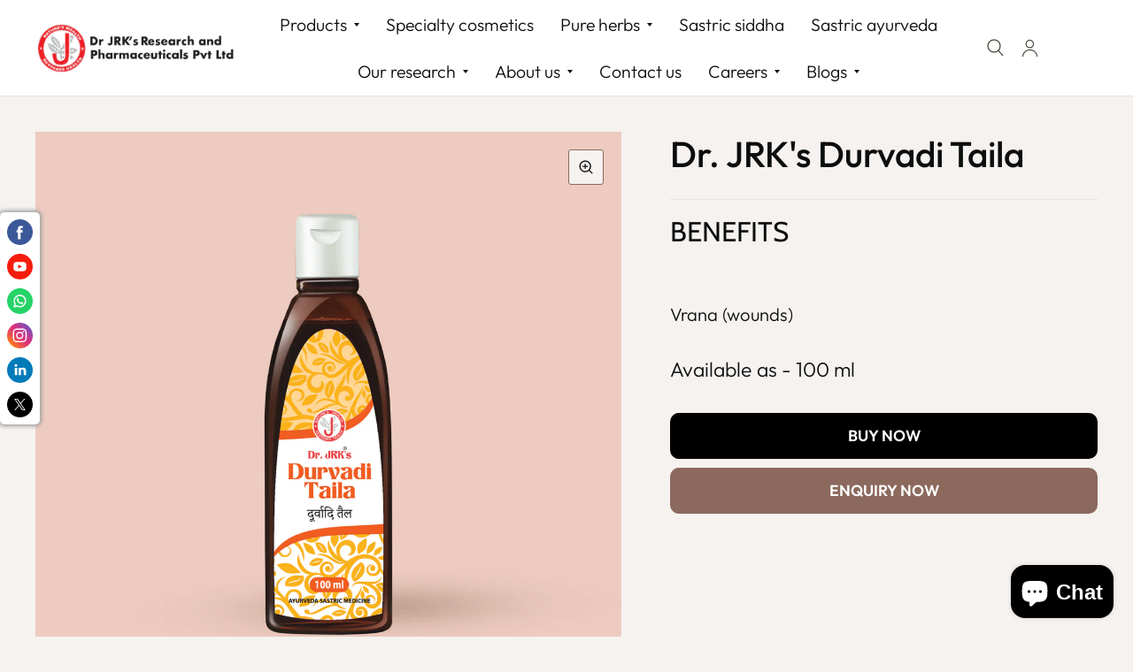

--- FILE ---
content_type: text/html; charset=utf-8
request_url: https://jrkresearch.com/collections/sastric-ayurveda-medicine-1/products/dr-jrks-durvadi-taila
body_size: 36827
content:
<!doctype html><html class="no-js" lang="en" dir="ltr">
<head>
	<meta name="google-site-verification" content="Vjf6fEQ4OW1z41tSHZm15jfozufgcZ6HUYQ3cxWbq2U" />
	<meta charset="utf-8">
	<meta http-equiv="X-UA-Compatible" content="IE=edge,chrome=1">
	<meta name="viewport" content="width=device-width, initial-scale=1, maximum-scale=5, viewport-fit=cover">
	<meta name="theme-color" content="#f5f2f0">
	<link rel="canonical" href="https://jrkresearch.com/products/dr-jrks-durvadi-taila">
	<link rel="preconnect" href="https://cdn.shopify.com" crossorigin>
	<link rel="preload" as="style" href="//jrkresearch.com/cdn/shop/t/20/assets/app.css?v=6761444384061491651743672417">
<link rel="preload" as="style" href="//jrkresearch.com/cdn/shop/t/20/assets/product.css?v=151577815661457104151743748192">
<link rel="preload" as="image" href="//jrkresearch.com/cdn/shop/files/DurvadiTaila1.png?v=1694153661&width=375" imagesrcset="//jrkresearch.com/cdn/shop/files/DurvadiTaila1.png?v=1694153661&width=375 375w,//jrkresearch.com/cdn/shop/files/DurvadiTaila1.png?v=1694153661&width=580 580w,//jrkresearch.com/cdn/shop/files/DurvadiTaila1.png?v=1694153661&width=1160 1160w" imagesizes="auto">




<link href="//jrkresearch.com/cdn/shop/t/20/assets/animations.min.js?v=125778792411641688251743672417" as="script" rel="preload">

<link href="//jrkresearch.com/cdn/shop/t/20/assets/vendor.min.js?v=103990831484246365421743672419" as="script" rel="preload">
<link href="//jrkresearch.com/cdn/shop/t/20/assets/app.js?v=65769988580183007921743672418" as="script" rel="preload">
<link href="//jrkresearch.com/cdn/shop/t/20/assets/slideshow.js?v=110104780531747616791743672419" as="script" rel="preload">

<script>
window.lazySizesConfig = window.lazySizesConfig || {};
window.lazySizesConfig.expand = 250;
window.lazySizesConfig.loadMode = 1;
window.lazySizesConfig.loadHidden = false;
</script>


	<link rel="icon" type="image/png" href="//jrkresearch.com/cdn/shop/files/J_logo_4x_88ec63d4-4f08-4e6f-9d42-f3648cb3d670.png?crop=center&height=32&v=1718169024&width=32">

	<title>
		Dr. JRK&#39;s Durvadi Taila
		
		
		 &ndash; Dr.JRK&#39;s Research and Pharmaceuticals
	</title>

	
	<meta name="description" content="Dr. JRK&#39;s Durvadi Taila for Vrana (wounds)">
	
<link rel="preconnect" href="https://fonts.shopifycdn.com" crossorigin>

<meta property="og:site_name" content="Dr.JRK&#39;s Research and Pharmaceuticals">
<meta property="og:url" content="https://jrkresearch.com/products/dr-jrks-durvadi-taila">
<meta property="og:title" content="Dr. JRK&#39;s Durvadi Taila">
<meta property="og:type" content="product">
<meta property="og:description" content="Dr. JRK&#39;s Durvadi Taila for Vrana (wounds)"><meta property="og:image" content="http://jrkresearch.com/cdn/shop/files/DurvadiTaila1.png?v=1694153661">
  <meta property="og:image:secure_url" content="https://jrkresearch.com/cdn/shop/files/DurvadiTaila1.png?v=1694153661">
  <meta property="og:image:width" content="1440">
  <meta property="og:image:height" content="1440"><meta property="og:price:amount" content="0.00">
  <meta property="og:price:currency" content="INR"><meta name="twitter:site" content="@Jrkresearch1"><meta name="twitter:card" content="summary_large_image">
<meta name="twitter:title" content="Dr. JRK&#39;s Durvadi Taila">
<meta name="twitter:description" content="Dr. JRK&#39;s Durvadi Taila for Vrana (wounds)">


	<link href="//jrkresearch.com/cdn/shop/t/20/assets/app.css?v=6761444384061491651743672417" rel="stylesheet" type="text/css" media="all" />

	<style data-shopify>
	@font-face {
  font-family: Outfit;
  font-weight: 300;
  font-style: normal;
  font-display: swap;
  src: url("//jrkresearch.com/cdn/fonts/outfit/outfit_n3.8c97ae4c4fac7c2ea467a6dc784857f4de7e0e37.woff2") format("woff2"),
       url("//jrkresearch.com/cdn/fonts/outfit/outfit_n3.b50a189ccde91f9bceee88f207c18c09f0b62a7b.woff") format("woff");
}

@font-face {
  font-family: Outfit;
  font-weight: 500;
  font-style: normal;
  font-display: swap;
  src: url("//jrkresearch.com/cdn/fonts/outfit/outfit_n5.8646f8eed6d6d0a1ac9821ab288cc9621d1e145e.woff2") format("woff2"),
       url("//jrkresearch.com/cdn/fonts/outfit/outfit_n5.9e3c12421e42661c948a7f5b879e5e0c7d394cd6.woff") format("woff");
}

@font-face {
  font-family: Outfit;
  font-weight: 600;
  font-style: normal;
  font-display: swap;
  src: url("//jrkresearch.com/cdn/fonts/outfit/outfit_n6.dfcbaa80187851df2e8384061616a8eaa1702fdc.woff2") format("woff2"),
       url("//jrkresearch.com/cdn/fonts/outfit/outfit_n6.88384e9fc3e36038624caccb938f24ea8008a91d.woff") format("woff");
}

@font-face {
  font-family: Cabin;
  font-weight: 400;
  font-style: normal;
  font-display: swap;
  src: url("//jrkresearch.com/cdn/fonts/cabin/cabin_n4.cefc6494a78f87584a6f312fea532919154f66fe.woff2") format("woff2"),
       url("//jrkresearch.com/cdn/fonts/cabin/cabin_n4.8c16611b00f59d27f4b27ce4328dfe514ce77517.woff") format("woff");
}

@font-face {
  font-family: Cabin;
  font-weight: 400;
  font-style: normal;
  font-display: swap;
  src: url("//jrkresearch.com/cdn/fonts/cabin/cabin_n4.cefc6494a78f87584a6f312fea532919154f66fe.woff2") format("woff2"),
       url("//jrkresearch.com/cdn/fonts/cabin/cabin_n4.8c16611b00f59d27f4b27ce4328dfe514ce77517.woff") format("woff");
}

h1,h2,h3,h4,h5,h6,
	.h1,.h2,.h3,.h4,.h5,.h6,
	.logolink.text-logo,
	.customer-addresses .my-address .address-index {
		font-style: normal;
		font-weight: 400;
		font-family: Cabin, sans-serif;
	}
	body,
	.body-font,
	.thb-product-detail .product-title {
		font-style: normal;
		font-weight: 300;
		font-family: Outfit, sans-serif;
	}
	:root {
		--font-body-scale: 1.35;
		--font-body-medium-weight: 500;
    --font-body-bold-weight: 600;
		--font-heading-scale: 1.3;
		--font-navigation-scale: 1.3;
		--font-product-title-scale: 1.0;
		--font-product-title-line-height-scale: 1.0;
		--button-letter-spacing: 0.2em;

		--bg-body: #f5f2f0;
		--bg-body-rgb: 245,242,240;
		--bg-color-side-panel-footer: #f1edea;

		--color-accent: #0c0d0d;
		--color-accent-rgb: 12,13,13;

		--color-accent2: #8c695d;
		--color-accent3: #f4ebe8;

		--color-border: #e8e2de;
		--color-overlay-rgb: 12,13,13;
		--color-form-border: #8c695d;

		--shopify-accelerated-checkout-button-block-size: 52px;
		--shopify-accelerated-checkout-inline-alignment: center;
		--shopify-accelerated-checkout-skeleton-animation-duration: 0.25s;
		--shopify-accelerated-checkout-button-border-radius: 10px;--color-announcement-bar-text: #f6f6f0;--color-announcement-bar-bg: #393e30;--color-header-bg: #ffffff;
			--color-header-bg-rgb: 255,255,255;--color-header-text: #0c0d0d;
			--color-header-text-rgb: 12,13,13;--color-header-links: #0c0d0d;--color-header-links-hover: #393e30;--color-header-icons: #393e30;--solid-button-label: #ffffff;--outline-button-label: #8c695d;--color-price: #0c0d0d;
		--color-price-discounted: #6D6D6D;
		--color-star: #8c695d;

		--section-spacing-mobile: 50px;
		--section-spacing-desktop: 80px;--button-border-radius: 10px;--color-badge-text: #ffffff;--color-badge-sold-out: #939393;--color-badge-sale: #c25b41;--color-badge-preorder: #666666;--badge-corner-radius: 3px;--color-inventory-instock: #279A4B;--color-inventory-lowstock: #FB9E5B;--color-footer-bar-bg: #c25b41;--color-footer-bar-text: #f6f6f0;--color-footer-text: #0c0d0d;
			--color-footer-text-rgb: 12,13,13;--color-footer-link: #0c0d0d;--color-footer-link-hover: #0c0d0d;--color-footer-border: #2b2b2b;
			--color-footer-border-rgb: 43,43,43;--color-footer-bg: #ede8e6;}



</style>


	<script>
		window.theme = window.theme || {};
		theme = {
			settings: {
				money_with_currency_format:"Rs. {{amount}}",
				cart_drawer:false},
			routes: {
				root_url: '/',
				cart_url: '/cart',
				cart_add_url: '/cart/add',
				search_url: '/search',
				collections_url: '/collections',
				cart_change_url: '/cart/change',
				cart_update_url: '/cart/update',
				predictive_search_url: '/search/suggest',
			},
			variantStrings: {
        addToCart: `Add to cart`,
        soldOut: `Sold Out`,
        unavailable: `Unavailable`,
        preOrder: `Pre-order`,
      },
			strings: {
				requiresTerms: `You must agree with the terms and conditions of sales to check out`,
				shippingEstimatorNoResults: `Sorry, we do not ship to your address.`,
				shippingEstimatorOneResult: `There is one shipping rate for your address:`,
				shippingEstimatorMultipleResults: `There are several shipping rates for your address:`,
				shippingEstimatorError: `One or more error occurred while retrieving shipping rates:`
			}
		};
	</script>
	<script>window.performance && window.performance.mark && window.performance.mark('shopify.content_for_header.start');</script><meta id="shopify-digital-wallet" name="shopify-digital-wallet" content="/79498641693/digital_wallets/dialog">
<link rel="alternate" type="application/json+oembed" href="https://jrkresearch.com/products/dr-jrks-durvadi-taila.oembed">
<script async="async" src="/checkouts/internal/preloads.js?locale=en-IN"></script>
<script id="shopify-features" type="application/json">{"accessToken":"3bf0607f22cb195b26f3f467363f8008","betas":["rich-media-storefront-analytics"],"domain":"jrkresearch.com","predictiveSearch":true,"shopId":79498641693,"locale":"en"}</script>
<script>var Shopify = Shopify || {};
Shopify.shop = "dr-jrk-website.myshopify.com";
Shopify.locale = "en";
Shopify.currency = {"active":"INR","rate":"1.0"};
Shopify.country = "IN";
Shopify.theme = {"name":"MM Version 7 Updated 03-04-2025","id":177486168349,"schema_name":"Habitat","schema_version":"7.0.0","theme_store_id":1581,"role":"main"};
Shopify.theme.handle = "null";
Shopify.theme.style = {"id":null,"handle":null};
Shopify.cdnHost = "jrkresearch.com/cdn";
Shopify.routes = Shopify.routes || {};
Shopify.routes.root = "/";</script>
<script type="module">!function(o){(o.Shopify=o.Shopify||{}).modules=!0}(window);</script>
<script>!function(o){function n(){var o=[];function n(){o.push(Array.prototype.slice.apply(arguments))}return n.q=o,n}var t=o.Shopify=o.Shopify||{};t.loadFeatures=n(),t.autoloadFeatures=n()}(window);</script>
<script id="shop-js-analytics" type="application/json">{"pageType":"product"}</script>
<script defer="defer" async type="module" src="//jrkresearch.com/cdn/shopifycloud/shop-js/modules/v2/client.init-shop-cart-sync_BT-GjEfc.en.esm.js"></script>
<script defer="defer" async type="module" src="//jrkresearch.com/cdn/shopifycloud/shop-js/modules/v2/chunk.common_D58fp_Oc.esm.js"></script>
<script defer="defer" async type="module" src="//jrkresearch.com/cdn/shopifycloud/shop-js/modules/v2/chunk.modal_xMitdFEc.esm.js"></script>
<script type="module">
  await import("//jrkresearch.com/cdn/shopifycloud/shop-js/modules/v2/client.init-shop-cart-sync_BT-GjEfc.en.esm.js");
await import("//jrkresearch.com/cdn/shopifycloud/shop-js/modules/v2/chunk.common_D58fp_Oc.esm.js");
await import("//jrkresearch.com/cdn/shopifycloud/shop-js/modules/v2/chunk.modal_xMitdFEc.esm.js");

  window.Shopify.SignInWithShop?.initShopCartSync?.({"fedCMEnabled":true,"windoidEnabled":true});

</script>
<script>(function() {
  var isLoaded = false;
  function asyncLoad() {
    if (isLoaded) return;
    isLoaded = true;
    var urls = ["https:\/\/smib-app.herokuapp.com\/get_script\/9fa605c2401711eeb8180ae6d73f64a4.js?v=455525\u0026shop=dr-jrk-website.myshopify.com","https:\/\/d23dclunsivw3h.cloudfront.net\/redirect-app.js?shop=dr-jrk-website.myshopify.com"];
    for (var i = 0; i < urls.length; i++) {
      var s = document.createElement('script');
      s.type = 'text/javascript';
      s.async = true;
      s.src = urls[i];
      var x = document.getElementsByTagName('script')[0];
      x.parentNode.insertBefore(s, x);
    }
  };
  if(window.attachEvent) {
    window.attachEvent('onload', asyncLoad);
  } else {
    window.addEventListener('load', asyncLoad, false);
  }
})();</script>
<script id="__st">var __st={"a":79498641693,"offset":19800,"reqid":"9a460a61-5643-4b0d-ac9c-a94c41152465-1769349668","pageurl":"jrkresearch.com\/collections\/sastric-ayurveda-medicine-1\/products\/dr-jrks-durvadi-taila","u":"9fa6b5e7c4bf","p":"product","rtyp":"product","rid":8641760395549};</script>
<script>window.ShopifyPaypalV4VisibilityTracking = true;</script>
<script id="captcha-bootstrap">!function(){'use strict';const t='contact',e='account',n='new_comment',o=[[t,t],['blogs',n],['comments',n],[t,'customer']],c=[[e,'customer_login'],[e,'guest_login'],[e,'recover_customer_password'],[e,'create_customer']],r=t=>t.map((([t,e])=>`form[action*='/${t}']:not([data-nocaptcha='true']) input[name='form_type'][value='${e}']`)).join(','),a=t=>()=>t?[...document.querySelectorAll(t)].map((t=>t.form)):[];function s(){const t=[...o],e=r(t);return a(e)}const i='password',u='form_key',d=['recaptcha-v3-token','g-recaptcha-response','h-captcha-response',i],f=()=>{try{return window.sessionStorage}catch{return}},m='__shopify_v',_=t=>t.elements[u];function p(t,e,n=!1){try{const o=window.sessionStorage,c=JSON.parse(o.getItem(e)),{data:r}=function(t){const{data:e,action:n}=t;return t[m]||n?{data:e,action:n}:{data:t,action:n}}(c);for(const[e,n]of Object.entries(r))t.elements[e]&&(t.elements[e].value=n);n&&o.removeItem(e)}catch(o){console.error('form repopulation failed',{error:o})}}const l='form_type',E='cptcha';function T(t){t.dataset[E]=!0}const w=window,h=w.document,L='Shopify',v='ce_forms',y='captcha';let A=!1;((t,e)=>{const n=(g='f06e6c50-85a8-45c8-87d0-21a2b65856fe',I='https://cdn.shopify.com/shopifycloud/storefront-forms-hcaptcha/ce_storefront_forms_captcha_hcaptcha.v1.5.2.iife.js',D={infoText:'Protected by hCaptcha',privacyText:'Privacy',termsText:'Terms'},(t,e,n)=>{const o=w[L][v],c=o.bindForm;if(c)return c(t,g,e,D).then(n);var r;o.q.push([[t,g,e,D],n]),r=I,A||(h.body.append(Object.assign(h.createElement('script'),{id:'captcha-provider',async:!0,src:r})),A=!0)});var g,I,D;w[L]=w[L]||{},w[L][v]=w[L][v]||{},w[L][v].q=[],w[L][y]=w[L][y]||{},w[L][y].protect=function(t,e){n(t,void 0,e),T(t)},Object.freeze(w[L][y]),function(t,e,n,w,h,L){const[v,y,A,g]=function(t,e,n){const i=e?o:[],u=t?c:[],d=[...i,...u],f=r(d),m=r(i),_=r(d.filter((([t,e])=>n.includes(e))));return[a(f),a(m),a(_),s()]}(w,h,L),I=t=>{const e=t.target;return e instanceof HTMLFormElement?e:e&&e.form},D=t=>v().includes(t);t.addEventListener('submit',(t=>{const e=I(t);if(!e)return;const n=D(e)&&!e.dataset.hcaptchaBound&&!e.dataset.recaptchaBound,o=_(e),c=g().includes(e)&&(!o||!o.value);(n||c)&&t.preventDefault(),c&&!n&&(function(t){try{if(!f())return;!function(t){const e=f();if(!e)return;const n=_(t);if(!n)return;const o=n.value;o&&e.removeItem(o)}(t);const e=Array.from(Array(32),(()=>Math.random().toString(36)[2])).join('');!function(t,e){_(t)||t.append(Object.assign(document.createElement('input'),{type:'hidden',name:u})),t.elements[u].value=e}(t,e),function(t,e){const n=f();if(!n)return;const o=[...t.querySelectorAll(`input[type='${i}']`)].map((({name:t})=>t)),c=[...d,...o],r={};for(const[a,s]of new FormData(t).entries())c.includes(a)||(r[a]=s);n.setItem(e,JSON.stringify({[m]:1,action:t.action,data:r}))}(t,e)}catch(e){console.error('failed to persist form',e)}}(e),e.submit())}));const S=(t,e)=>{t&&!t.dataset[E]&&(n(t,e.some((e=>e===t))),T(t))};for(const o of['focusin','change'])t.addEventListener(o,(t=>{const e=I(t);D(e)&&S(e,y())}));const B=e.get('form_key'),M=e.get(l),P=B&&M;t.addEventListener('DOMContentLoaded',(()=>{const t=y();if(P)for(const e of t)e.elements[l].value===M&&p(e,B);[...new Set([...A(),...v().filter((t=>'true'===t.dataset.shopifyCaptcha))])].forEach((e=>S(e,t)))}))}(h,new URLSearchParams(w.location.search),n,t,e,['guest_login'])})(!0,!0)}();</script>
<script integrity="sha256-4kQ18oKyAcykRKYeNunJcIwy7WH5gtpwJnB7kiuLZ1E=" data-source-attribution="shopify.loadfeatures" defer="defer" src="//jrkresearch.com/cdn/shopifycloud/storefront/assets/storefront/load_feature-a0a9edcb.js" crossorigin="anonymous"></script>
<script data-source-attribution="shopify.dynamic_checkout.dynamic.init">var Shopify=Shopify||{};Shopify.PaymentButton=Shopify.PaymentButton||{isStorefrontPortableWallets:!0,init:function(){window.Shopify.PaymentButton.init=function(){};var t=document.createElement("script");t.src="https://jrkresearch.com/cdn/shopifycloud/portable-wallets/latest/portable-wallets.en.js",t.type="module",document.head.appendChild(t)}};
</script>
<script data-source-attribution="shopify.dynamic_checkout.buyer_consent">
  function portableWalletsHideBuyerConsent(e){var t=document.getElementById("shopify-buyer-consent"),n=document.getElementById("shopify-subscription-policy-button");t&&n&&(t.classList.add("hidden"),t.setAttribute("aria-hidden","true"),n.removeEventListener("click",e))}function portableWalletsShowBuyerConsent(e){var t=document.getElementById("shopify-buyer-consent"),n=document.getElementById("shopify-subscription-policy-button");t&&n&&(t.classList.remove("hidden"),t.removeAttribute("aria-hidden"),n.addEventListener("click",e))}window.Shopify?.PaymentButton&&(window.Shopify.PaymentButton.hideBuyerConsent=portableWalletsHideBuyerConsent,window.Shopify.PaymentButton.showBuyerConsent=portableWalletsShowBuyerConsent);
</script>
<script data-source-attribution="shopify.dynamic_checkout.cart.bootstrap">document.addEventListener("DOMContentLoaded",(function(){function t(){return document.querySelector("shopify-accelerated-checkout-cart, shopify-accelerated-checkout")}if(t())Shopify.PaymentButton.init();else{new MutationObserver((function(e,n){t()&&(Shopify.PaymentButton.init(),n.disconnect())})).observe(document.body,{childList:!0,subtree:!0})}}));
</script>

<script>window.performance && window.performance.mark && window.performance.mark('shopify.content_for_header.end');</script> <!-- Header hook for plugins -->

	<script>document.documentElement.className = document.documentElement.className.replace('no-js', 'js');</script>
<!-- BEGIN app block: shopify://apps/geo-pro-geolocation/blocks/geopro/16fc5313-7aee-4e90-ac95-f50fc7c8b657 --><!-- This snippet is used to load Geo:Pro data on the storefront -->
<meta class='geo-ip' content='[base64]'>
<!-- This snippet initializes the plugin -->
<script async>
  try {
    const loadGeoPro=()=>{let e=e=>{if(!e||e.isCrawler||"success"!==e.message){window.geopro_cancel="1";return}let o=e.isAdmin?"el-geoip-location-admin":"el-geoip-location",s=Date.now()+864e5;localStorage.setItem(o,JSON.stringify({value:e.data,expires:s})),e.isAdmin&&localStorage.setItem("el-geoip-admin",JSON.stringify({value:"1",expires:s}))},o=new XMLHttpRequest;o.open("GET","https://geo.geoproapp.com?x-api-key=91e359ab7-2b63-539e-1de2-c4bf731367a7",!0),o.responseType="json",o.onload=()=>e(200===o.status?o.response:null),o.send()},load=!["el-geoip-location-admin","el-geoip-location"].some(e=>{try{let o=JSON.parse(localStorage.getItem(e));return o&&o.expires>Date.now()}catch(s){return!1}});load&&loadGeoPro();
  } catch(e) {
    console.warn('Geo:Pro error', e);
    window.geopro_cancel = '1';
  }
</script>
<script src="https://cdn.shopify.com/extensions/019b746b-26da-7a64-a671-397924f34f11/easylocation-195/assets/easylocation-storefront.min.js" type="text/javascript" async></script>


<!-- END app block --><!-- BEGIN app block: shopify://apps/judge-me-reviews/blocks/judgeme_core/61ccd3b1-a9f2-4160-9fe9-4fec8413e5d8 --><!-- Start of Judge.me Core -->






<link rel="dns-prefetch" href="https://cdnwidget.judge.me">
<link rel="dns-prefetch" href="https://cdn.judge.me">
<link rel="dns-prefetch" href="https://cdn1.judge.me">
<link rel="dns-prefetch" href="https://api.judge.me">

<script data-cfasync='false' class='jdgm-settings-script'>window.jdgmSettings={"pagination":5,"disable_web_reviews":false,"badge_no_review_text":"No reviews","badge_n_reviews_text":"{{ n }} review/reviews","badge_star_color":"#000000","hide_badge_preview_if_no_reviews":true,"badge_hide_text":false,"enforce_center_preview_badge":false,"widget_title":"Customer Reviews","widget_open_form_text":"Write a review","widget_close_form_text":"Cancel review","widget_refresh_page_text":"Refresh page","widget_summary_text":"Based on {{ number_of_reviews }} review/reviews","widget_no_review_text":"Be the first to write a review","widget_name_field_text":"Display name","widget_verified_name_field_text":"Verified Name (public)","widget_name_placeholder_text":"Display name","widget_required_field_error_text":"This field is required.","widget_email_field_text":"Email address","widget_verified_email_field_text":"Verified Email (private, can not be edited)","widget_email_placeholder_text":"Your email address","widget_email_field_error_text":"Please enter a valid email address.","widget_rating_field_text":"Rating","widget_review_title_field_text":"Review Title","widget_review_title_placeholder_text":"Give your review a title","widget_review_body_field_text":"Review content","widget_review_body_placeholder_text":"Start writing here...","widget_pictures_field_text":"Picture/Video (optional)","widget_submit_review_text":"Submit Review","widget_submit_verified_review_text":"Submit Verified Review","widget_submit_success_msg_with_auto_publish":"Thank you! Please refresh the page in a few moments to see your review. You can remove or edit your review by logging into \u003ca href='https://judge.me/login' target='_blank' rel='nofollow noopener'\u003eJudge.me\u003c/a\u003e","widget_submit_success_msg_no_auto_publish":"Thank you! Your review will be published as soon as it is approved by the shop admin. You can remove or edit your review by logging into \u003ca href='https://judge.me/login' target='_blank' rel='nofollow noopener'\u003eJudge.me\u003c/a\u003e","widget_show_default_reviews_out_of_total_text":"Showing {{ n_reviews_shown }} out of {{ n_reviews }} reviews.","widget_show_all_link_text":"Show all","widget_show_less_link_text":"Show less","widget_author_said_text":"{{ reviewer_name }} said:","widget_days_text":"{{ n }} days ago","widget_weeks_text":"{{ n }} week/weeks ago","widget_months_text":"{{ n }} month/months ago","widget_years_text":"{{ n }} year/years ago","widget_yesterday_text":"Yesterday","widget_today_text":"Today","widget_replied_text":"\u003e\u003e {{ shop_name }} replied:","widget_read_more_text":"Read more","widget_reviewer_name_as_initial":"","widget_rating_filter_color":"#fbcd0a","widget_rating_filter_see_all_text":"See all reviews","widget_sorting_most_recent_text":"Most Recent","widget_sorting_highest_rating_text":"Highest Rating","widget_sorting_lowest_rating_text":"Lowest Rating","widget_sorting_with_pictures_text":"Only Pictures","widget_sorting_most_helpful_text":"Most Helpful","widget_open_question_form_text":"Ask a question","widget_reviews_subtab_text":"Reviews","widget_questions_subtab_text":"Questions","widget_question_label_text":"Question","widget_answer_label_text":"Answer","widget_question_placeholder_text":"Write your question here","widget_submit_question_text":"Submit Question","widget_question_submit_success_text":"Thank you for your question! We will notify you once it gets answered.","widget_star_color":"#000000","verified_badge_text":"Verified","verified_badge_bg_color":"","verified_badge_text_color":"","verified_badge_placement":"left-of-reviewer-name","widget_review_max_height":"","widget_hide_border":false,"widget_social_share":false,"widget_thumb":false,"widget_review_location_show":false,"widget_location_format":"","all_reviews_include_out_of_store_products":true,"all_reviews_out_of_store_text":"(out of store)","all_reviews_pagination":100,"all_reviews_product_name_prefix_text":"about","enable_review_pictures":true,"enable_question_anwser":false,"widget_theme":"default","review_date_format":"mm/dd/yyyy","default_sort_method":"most-recent","widget_product_reviews_subtab_text":"Product Reviews","widget_shop_reviews_subtab_text":"Shop Reviews","widget_other_products_reviews_text":"Reviews for other products","widget_store_reviews_subtab_text":"Store reviews","widget_no_store_reviews_text":"This store hasn't received any reviews yet","widget_web_restriction_product_reviews_text":"This product hasn't received any reviews yet","widget_no_items_text":"No items found","widget_show_more_text":"Show more","widget_write_a_store_review_text":"Write a Store Review","widget_other_languages_heading":"Reviews in Other Languages","widget_translate_review_text":"Translate review to {{ language }}","widget_translating_review_text":"Translating...","widget_show_original_translation_text":"Show original ({{ language }})","widget_translate_review_failed_text":"Review couldn't be translated.","widget_translate_review_retry_text":"Retry","widget_translate_review_try_again_later_text":"Try again later","show_product_url_for_grouped_product":false,"widget_sorting_pictures_first_text":"Pictures First","show_pictures_on_all_rev_page_mobile":false,"show_pictures_on_all_rev_page_desktop":false,"floating_tab_hide_mobile_install_preference":false,"floating_tab_button_name":"★ Reviews","floating_tab_title":"Let customers speak for us","floating_tab_button_color":"","floating_tab_button_background_color":"","floating_tab_url":"","floating_tab_url_enabled":false,"floating_tab_tab_style":"text","all_reviews_text_badge_text":"Customers rate us {{ shop.metafields.judgeme.all_reviews_rating | round: 1 }}/5 based on {{ shop.metafields.judgeme.all_reviews_count }} reviews.","all_reviews_text_badge_text_branded_style":"{{ shop.metafields.judgeme.all_reviews_rating | round: 1 }} out of 5 stars based on {{ shop.metafields.judgeme.all_reviews_count }} reviews","is_all_reviews_text_badge_a_link":false,"show_stars_for_all_reviews_text_badge":false,"all_reviews_text_badge_url":"","all_reviews_text_style":"branded","all_reviews_text_color_style":"monochromatic_version","all_reviews_text_color":"#000000","all_reviews_text_show_jm_brand":true,"featured_carousel_show_header":true,"featured_carousel_title":"Let customers speak for us","testimonials_carousel_title":"Customers are saying","videos_carousel_title":"Real customer stories","cards_carousel_title":"Customers are saying","featured_carousel_count_text":"from {{ n }} reviews","featured_carousel_add_link_to_all_reviews_page":false,"featured_carousel_url":"","featured_carousel_show_images":true,"featured_carousel_autoslide_interval":5,"featured_carousel_arrows_on_the_sides":false,"featured_carousel_height":250,"featured_carousel_width":80,"featured_carousel_image_size":0,"featured_carousel_image_height":250,"featured_carousel_arrow_color":"#eeeeee","verified_count_badge_style":"branded","verified_count_badge_orientation":"horizontal","verified_count_badge_color_style":"judgeme_brand_color","verified_count_badge_color":"#108474","is_verified_count_badge_a_link":false,"verified_count_badge_url":"","verified_count_badge_show_jm_brand":true,"widget_rating_preset_default":5,"widget_first_sub_tab":"product-reviews","widget_show_histogram":true,"widget_histogram_use_custom_color":false,"widget_pagination_use_custom_color":false,"widget_star_use_custom_color":true,"widget_verified_badge_use_custom_color":false,"widget_write_review_use_custom_color":false,"picture_reminder_submit_button":"Upload Pictures","enable_review_videos":false,"mute_video_by_default":false,"widget_sorting_videos_first_text":"Videos First","widget_review_pending_text":"Pending","featured_carousel_items_for_large_screen":3,"social_share_options_order":"Facebook,Twitter","remove_microdata_snippet":true,"disable_json_ld":false,"enable_json_ld_products":false,"preview_badge_show_question_text":false,"preview_badge_no_question_text":"No questions","preview_badge_n_question_text":"{{ number_of_questions }} question/questions","qa_badge_show_icon":false,"qa_badge_position":"same-row","remove_judgeme_branding":false,"widget_add_search_bar":false,"widget_search_bar_placeholder":"Search","widget_sorting_verified_only_text":"Verified only","featured_carousel_theme":"default","featured_carousel_show_rating":true,"featured_carousel_show_title":true,"featured_carousel_show_body":true,"featured_carousel_show_date":false,"featured_carousel_show_reviewer":true,"featured_carousel_show_product":false,"featured_carousel_header_background_color":"#108474","featured_carousel_header_text_color":"#ffffff","featured_carousel_name_product_separator":"reviewed","featured_carousel_full_star_background":"#108474","featured_carousel_empty_star_background":"#dadada","featured_carousel_vertical_theme_background":"#f9fafb","featured_carousel_verified_badge_enable":true,"featured_carousel_verified_badge_color":"#108474","featured_carousel_border_style":"round","featured_carousel_review_line_length_limit":3,"featured_carousel_more_reviews_button_text":"Read more reviews","featured_carousel_view_product_button_text":"View product","all_reviews_page_load_reviews_on":"scroll","all_reviews_page_load_more_text":"Load More Reviews","disable_fb_tab_reviews":false,"enable_ajax_cdn_cache":false,"widget_advanced_speed_features":5,"widget_public_name_text":"displayed publicly like","default_reviewer_name":"John Smith","default_reviewer_name_has_non_latin":true,"widget_reviewer_anonymous":"Anonymous","medals_widget_title":"Judge.me Review Medals","medals_widget_background_color":"#f9fafb","medals_widget_position":"footer_all_pages","medals_widget_border_color":"#f9fafb","medals_widget_verified_text_position":"left","medals_widget_use_monochromatic_version":false,"medals_widget_elements_color":"#108474","show_reviewer_avatar":true,"widget_invalid_yt_video_url_error_text":"Not a YouTube video URL","widget_max_length_field_error_text":"Please enter no more than {0} characters.","widget_show_country_flag":false,"widget_show_collected_via_shop_app":true,"widget_verified_by_shop_badge_style":"light","widget_verified_by_shop_text":"Verified by Shop","widget_show_photo_gallery":false,"widget_load_with_code_splitting":true,"widget_ugc_install_preference":false,"widget_ugc_title":"Made by us, Shared by you","widget_ugc_subtitle":"Tag us to see your picture featured in our page","widget_ugc_arrows_color":"#ffffff","widget_ugc_primary_button_text":"Buy Now","widget_ugc_primary_button_background_color":"#108474","widget_ugc_primary_button_text_color":"#ffffff","widget_ugc_primary_button_border_width":"0","widget_ugc_primary_button_border_style":"none","widget_ugc_primary_button_border_color":"#108474","widget_ugc_primary_button_border_radius":"25","widget_ugc_secondary_button_text":"Load More","widget_ugc_secondary_button_background_color":"#ffffff","widget_ugc_secondary_button_text_color":"#108474","widget_ugc_secondary_button_border_width":"2","widget_ugc_secondary_button_border_style":"solid","widget_ugc_secondary_button_border_color":"#108474","widget_ugc_secondary_button_border_radius":"25","widget_ugc_reviews_button_text":"View Reviews","widget_ugc_reviews_button_background_color":"#ffffff","widget_ugc_reviews_button_text_color":"#108474","widget_ugc_reviews_button_border_width":"2","widget_ugc_reviews_button_border_style":"solid","widget_ugc_reviews_button_border_color":"#108474","widget_ugc_reviews_button_border_radius":"25","widget_ugc_reviews_button_link_to":"judgeme-reviews-page","widget_ugc_show_post_date":true,"widget_ugc_max_width":"800","widget_rating_metafield_value_type":true,"widget_primary_color":"#000000","widget_enable_secondary_color":false,"widget_secondary_color":"#edf5f5","widget_summary_average_rating_text":"{{ average_rating }} out of 5","widget_media_grid_title":"Customer photos \u0026 videos","widget_media_grid_see_more_text":"See more","widget_round_style":false,"widget_show_product_medals":true,"widget_verified_by_judgeme_text":"Verified by Judge.me","widget_show_store_medals":true,"widget_verified_by_judgeme_text_in_store_medals":"Verified by Judge.me","widget_media_field_exceed_quantity_message":"Sorry, we can only accept {{ max_media }} for one review.","widget_media_field_exceed_limit_message":"{{ file_name }} is too large, please select a {{ media_type }} less than {{ size_limit }}MB.","widget_review_submitted_text":"Review Submitted!","widget_question_submitted_text":"Question Submitted!","widget_close_form_text_question":"Cancel","widget_write_your_answer_here_text":"Write your answer here","widget_enabled_branded_link":true,"widget_show_collected_by_judgeme":true,"widget_reviewer_name_color":"","widget_write_review_text_color":"","widget_write_review_bg_color":"","widget_collected_by_judgeme_text":"collected by Judge.me","widget_pagination_type":"standard","widget_load_more_text":"Load More","widget_load_more_color":"#108474","widget_full_review_text":"Full Review","widget_read_more_reviews_text":"Read More Reviews","widget_read_questions_text":"Read Questions","widget_questions_and_answers_text":"Questions \u0026 Answers","widget_verified_by_text":"Verified by","widget_verified_text":"Verified","widget_number_of_reviews_text":"{{ number_of_reviews }} reviews","widget_back_button_text":"Back","widget_next_button_text":"Next","widget_custom_forms_filter_button":"Filters","custom_forms_style":"horizontal","widget_show_review_information":false,"how_reviews_are_collected":"How reviews are collected?","widget_show_review_keywords":false,"widget_gdpr_statement":"How we use your data: We'll only contact you about the review you left, and only if necessary. By submitting your review, you agree to Judge.me's \u003ca href='https://judge.me/terms' target='_blank' rel='nofollow noopener'\u003eterms\u003c/a\u003e, \u003ca href='https://judge.me/privacy' target='_blank' rel='nofollow noopener'\u003eprivacy\u003c/a\u003e and \u003ca href='https://judge.me/content-policy' target='_blank' rel='nofollow noopener'\u003econtent\u003c/a\u003e policies.","widget_multilingual_sorting_enabled":false,"widget_translate_review_content_enabled":false,"widget_translate_review_content_method":"manual","popup_widget_review_selection":"automatically_with_pictures","popup_widget_round_border_style":true,"popup_widget_show_title":true,"popup_widget_show_body":true,"popup_widget_show_reviewer":false,"popup_widget_show_product":true,"popup_widget_show_pictures":true,"popup_widget_use_review_picture":true,"popup_widget_show_on_home_page":true,"popup_widget_show_on_product_page":true,"popup_widget_show_on_collection_page":true,"popup_widget_show_on_cart_page":true,"popup_widget_position":"bottom_left","popup_widget_first_review_delay":5,"popup_widget_duration":5,"popup_widget_interval":5,"popup_widget_review_count":5,"popup_widget_hide_on_mobile":true,"review_snippet_widget_round_border_style":true,"review_snippet_widget_card_color":"#FFFFFF","review_snippet_widget_slider_arrows_background_color":"#FFFFFF","review_snippet_widget_slider_arrows_color":"#000000","review_snippet_widget_star_color":"#108474","show_product_variant":false,"all_reviews_product_variant_label_text":"Variant: ","widget_show_verified_branding":true,"widget_ai_summary_title":"Customers say","widget_ai_summary_disclaimer":"AI-powered review summary based on recent customer reviews","widget_show_ai_summary":false,"widget_show_ai_summary_bg":false,"widget_show_review_title_input":true,"redirect_reviewers_invited_via_email":"review_widget","request_store_review_after_product_review":false,"request_review_other_products_in_order":false,"review_form_color_scheme":"default","review_form_corner_style":"square","review_form_star_color":{},"review_form_text_color":"#333333","review_form_background_color":"#ffffff","review_form_field_background_color":"#fafafa","review_form_button_color":{},"review_form_button_text_color":"#ffffff","review_form_modal_overlay_color":"#000000","review_content_screen_title_text":"How would you rate this product?","review_content_introduction_text":"We would love it if you would share a bit about your experience.","store_review_form_title_text":"How would you rate this store?","store_review_form_introduction_text":"We would love it if you would share a bit about your experience.","show_review_guidance_text":true,"one_star_review_guidance_text":"Poor","five_star_review_guidance_text":"Great","customer_information_screen_title_text":"About you","customer_information_introduction_text":"Please tell us more about you.","custom_questions_screen_title_text":"Your experience in more detail","custom_questions_introduction_text":"Here are a few questions to help us understand more about your experience.","review_submitted_screen_title_text":"Thanks for your review!","review_submitted_screen_thank_you_text":"We are processing it and it will appear on the store soon.","review_submitted_screen_email_verification_text":"Please confirm your email by clicking the link we just sent you. This helps us keep reviews authentic.","review_submitted_request_store_review_text":"Would you like to share your experience of shopping with us?","review_submitted_review_other_products_text":"Would you like to review these products?","store_review_screen_title_text":"Would you like to share your experience of shopping with us?","store_review_introduction_text":"We value your feedback and use it to improve. Please share any thoughts or suggestions you have.","reviewer_media_screen_title_picture_text":"Share a picture","reviewer_media_introduction_picture_text":"Upload a photo to support your review.","reviewer_media_screen_title_video_text":"Share a video","reviewer_media_introduction_video_text":"Upload a video to support your review.","reviewer_media_screen_title_picture_or_video_text":"Share a picture or video","reviewer_media_introduction_picture_or_video_text":"Upload a photo or video to support your review.","reviewer_media_youtube_url_text":"Paste your Youtube URL here","advanced_settings_next_step_button_text":"Next","advanced_settings_close_review_button_text":"Close","modal_write_review_flow":false,"write_review_flow_required_text":"Required","write_review_flow_privacy_message_text":"We respect your privacy.","write_review_flow_anonymous_text":"Post review as anonymous","write_review_flow_visibility_text":"This won't be visible to other customers.","write_review_flow_multiple_selection_help_text":"Select as many as you like","write_review_flow_single_selection_help_text":"Select one option","write_review_flow_required_field_error_text":"This field is required","write_review_flow_invalid_email_error_text":"Please enter a valid email address","write_review_flow_max_length_error_text":"Max. {{ max_length }} characters.","write_review_flow_media_upload_text":"\u003cb\u003eClick to upload\u003c/b\u003e or drag and drop","write_review_flow_gdpr_statement":"We'll only contact you about your review if necessary. By submitting your review, you agree to our \u003ca href='https://judge.me/terms' target='_blank' rel='nofollow noopener'\u003eterms and conditions\u003c/a\u003e and \u003ca href='https://judge.me/privacy' target='_blank' rel='nofollow noopener'\u003eprivacy policy\u003c/a\u003e.","rating_only_reviews_enabled":false,"show_negative_reviews_help_screen":false,"new_review_flow_help_screen_rating_threshold":3,"negative_review_resolution_screen_title_text":"Tell us more","negative_review_resolution_text":"Your experience matters to us. If there were issues with your purchase, we're here to help. Feel free to reach out to us, we'd love the opportunity to make things right.","negative_review_resolution_button_text":"Contact us","negative_review_resolution_proceed_with_review_text":"Leave a review","negative_review_resolution_subject":"Issue with purchase from {{ shop_name }}.{{ order_name }}","preview_badge_collection_page_install_status":false,"widget_review_custom_css":"","preview_badge_custom_css":"","preview_badge_stars_count":"5-stars","featured_carousel_custom_css":"","floating_tab_custom_css":"","all_reviews_widget_custom_css":"","medals_widget_custom_css":"","verified_badge_custom_css":"","all_reviews_text_custom_css":"","transparency_badges_collected_via_store_invite":false,"transparency_badges_from_another_provider":false,"transparency_badges_collected_from_store_visitor":false,"transparency_badges_collected_by_verified_review_provider":false,"transparency_badges_earned_reward":false,"transparency_badges_collected_via_store_invite_text":"Review collected via store invitation","transparency_badges_from_another_provider_text":"Review collected from another provider","transparency_badges_collected_from_store_visitor_text":"Review collected from a store visitor","transparency_badges_written_in_google_text":"Review written in Google","transparency_badges_written_in_etsy_text":"Review written in Etsy","transparency_badges_written_in_shop_app_text":"Review written in Shop App","transparency_badges_earned_reward_text":"Review earned a reward for future purchase","product_review_widget_per_page":10,"widget_store_review_label_text":"Review about the store","checkout_comment_extension_title_on_product_page":"Customer Comments","checkout_comment_extension_num_latest_comment_show":5,"checkout_comment_extension_format":"name_and_timestamp","checkout_comment_customer_name":"last_initial","checkout_comment_comment_notification":true,"preview_badge_collection_page_install_preference":false,"preview_badge_home_page_install_preference":false,"preview_badge_product_page_install_preference":false,"review_widget_install_preference":"","review_carousel_install_preference":false,"floating_reviews_tab_install_preference":"none","verified_reviews_count_badge_install_preference":false,"all_reviews_text_install_preference":false,"review_widget_best_location":false,"judgeme_medals_install_preference":false,"review_widget_revamp_enabled":false,"review_widget_qna_enabled":false,"review_widget_header_theme":"minimal","review_widget_widget_title_enabled":true,"review_widget_header_text_size":"medium","review_widget_header_text_weight":"regular","review_widget_average_rating_style":"compact","review_widget_bar_chart_enabled":true,"review_widget_bar_chart_type":"numbers","review_widget_bar_chart_style":"standard","review_widget_expanded_media_gallery_enabled":false,"review_widget_reviews_section_theme":"standard","review_widget_image_style":"thumbnails","review_widget_review_image_ratio":"square","review_widget_stars_size":"medium","review_widget_verified_badge":"standard_text","review_widget_review_title_text_size":"medium","review_widget_review_text_size":"medium","review_widget_review_text_length":"medium","review_widget_number_of_columns_desktop":3,"review_widget_carousel_transition_speed":5,"review_widget_custom_questions_answers_display":"always","review_widget_button_text_color":"#FFFFFF","review_widget_text_color":"#000000","review_widget_lighter_text_color":"#7B7B7B","review_widget_corner_styling":"soft","review_widget_review_word_singular":"review","review_widget_review_word_plural":"reviews","review_widget_voting_label":"Helpful?","review_widget_shop_reply_label":"Reply from {{ shop_name }}:","review_widget_filters_title":"Filters","qna_widget_question_word_singular":"Question","qna_widget_question_word_plural":"Questions","qna_widget_answer_reply_label":"Answer from {{ answerer_name }}:","qna_content_screen_title_text":"Ask a question about this product","qna_widget_question_required_field_error_text":"Please enter your question.","qna_widget_flow_gdpr_statement":"We'll only contact you about your question if necessary. By submitting your question, you agree to our \u003ca href='https://judge.me/terms' target='_blank' rel='nofollow noopener'\u003eterms and conditions\u003c/a\u003e and \u003ca href='https://judge.me/privacy' target='_blank' rel='nofollow noopener'\u003eprivacy policy\u003c/a\u003e.","qna_widget_question_submitted_text":"Thanks for your question!","qna_widget_close_form_text_question":"Close","qna_widget_question_submit_success_text":"We’ll notify you by email when your question is answered.","all_reviews_widget_v2025_enabled":false,"all_reviews_widget_v2025_header_theme":"default","all_reviews_widget_v2025_widget_title_enabled":true,"all_reviews_widget_v2025_header_text_size":"medium","all_reviews_widget_v2025_header_text_weight":"regular","all_reviews_widget_v2025_average_rating_style":"compact","all_reviews_widget_v2025_bar_chart_enabled":true,"all_reviews_widget_v2025_bar_chart_type":"numbers","all_reviews_widget_v2025_bar_chart_style":"standard","all_reviews_widget_v2025_expanded_media_gallery_enabled":false,"all_reviews_widget_v2025_show_store_medals":true,"all_reviews_widget_v2025_show_photo_gallery":true,"all_reviews_widget_v2025_show_review_keywords":false,"all_reviews_widget_v2025_show_ai_summary":false,"all_reviews_widget_v2025_show_ai_summary_bg":false,"all_reviews_widget_v2025_add_search_bar":false,"all_reviews_widget_v2025_default_sort_method":"most-recent","all_reviews_widget_v2025_reviews_per_page":10,"all_reviews_widget_v2025_reviews_section_theme":"default","all_reviews_widget_v2025_image_style":"thumbnails","all_reviews_widget_v2025_review_image_ratio":"square","all_reviews_widget_v2025_stars_size":"medium","all_reviews_widget_v2025_verified_badge":"bold_badge","all_reviews_widget_v2025_review_title_text_size":"medium","all_reviews_widget_v2025_review_text_size":"medium","all_reviews_widget_v2025_review_text_length":"medium","all_reviews_widget_v2025_number_of_columns_desktop":3,"all_reviews_widget_v2025_carousel_transition_speed":5,"all_reviews_widget_v2025_custom_questions_answers_display":"always","all_reviews_widget_v2025_show_product_variant":false,"all_reviews_widget_v2025_show_reviewer_avatar":true,"all_reviews_widget_v2025_reviewer_name_as_initial":"","all_reviews_widget_v2025_review_location_show":false,"all_reviews_widget_v2025_location_format":"","all_reviews_widget_v2025_show_country_flag":false,"all_reviews_widget_v2025_verified_by_shop_badge_style":"light","all_reviews_widget_v2025_social_share":false,"all_reviews_widget_v2025_social_share_options_order":"Facebook,Twitter,LinkedIn,Pinterest","all_reviews_widget_v2025_pagination_type":"standard","all_reviews_widget_v2025_button_text_color":"#FFFFFF","all_reviews_widget_v2025_text_color":"#000000","all_reviews_widget_v2025_lighter_text_color":"#7B7B7B","all_reviews_widget_v2025_corner_styling":"soft","all_reviews_widget_v2025_title":"Customer reviews","all_reviews_widget_v2025_ai_summary_title":"Customers say about this store","all_reviews_widget_v2025_no_review_text":"Be the first to write a review","platform":"shopify","branding_url":"https://app.judge.me/reviews","branding_text":"Powered by Judge.me","locale":"en","reply_name":"Dr.JRK's Research and Pharmaceuticals","widget_version":"3.0","footer":true,"autopublish":true,"review_dates":true,"enable_custom_form":false,"shop_locale":"en","enable_multi_locales_translations":false,"show_review_title_input":true,"review_verification_email_status":"always","can_be_branded":false,"reply_name_text":"Dr.JRK's Research and Pharmaceuticals"};</script> <style class='jdgm-settings-style'>.jdgm-xx{left:0}:root{--jdgm-primary-color: #000;--jdgm-secondary-color: rgba(0,0,0,0.1);--jdgm-star-color: #000;--jdgm-write-review-text-color: white;--jdgm-write-review-bg-color: #000000;--jdgm-paginate-color: #000;--jdgm-border-radius: 0;--jdgm-reviewer-name-color: #000000}.jdgm-histogram__bar-content{background-color:#000}.jdgm-rev[data-verified-buyer=true] .jdgm-rev__icon.jdgm-rev__icon:after,.jdgm-rev__buyer-badge.jdgm-rev__buyer-badge{color:white;background-color:#000}.jdgm-review-widget--small .jdgm-gallery.jdgm-gallery .jdgm-gallery__thumbnail-link:nth-child(8) .jdgm-gallery__thumbnail-wrapper.jdgm-gallery__thumbnail-wrapper:before{content:"See more"}@media only screen and (min-width: 768px){.jdgm-gallery.jdgm-gallery .jdgm-gallery__thumbnail-link:nth-child(8) .jdgm-gallery__thumbnail-wrapper.jdgm-gallery__thumbnail-wrapper:before{content:"See more"}}.jdgm-preview-badge .jdgm-star.jdgm-star{color:#000000}.jdgm-prev-badge[data-average-rating='0.00']{display:none !important}.jdgm-author-all-initials{display:none !important}.jdgm-author-last-initial{display:none !important}.jdgm-rev-widg__title{visibility:hidden}.jdgm-rev-widg__summary-text{visibility:hidden}.jdgm-prev-badge__text{visibility:hidden}.jdgm-rev__prod-link-prefix:before{content:'about'}.jdgm-rev__variant-label:before{content:'Variant: '}.jdgm-rev__out-of-store-text:before{content:'(out of store)'}@media only screen and (min-width: 768px){.jdgm-rev__pics .jdgm-rev_all-rev-page-picture-separator,.jdgm-rev__pics .jdgm-rev__product-picture{display:none}}@media only screen and (max-width: 768px){.jdgm-rev__pics .jdgm-rev_all-rev-page-picture-separator,.jdgm-rev__pics .jdgm-rev__product-picture{display:none}}.jdgm-preview-badge[data-template="product"]{display:none !important}.jdgm-preview-badge[data-template="collection"]{display:none !important}.jdgm-preview-badge[data-template="index"]{display:none !important}.jdgm-review-widget[data-from-snippet="true"]{display:none !important}.jdgm-verified-count-badget[data-from-snippet="true"]{display:none !important}.jdgm-carousel-wrapper[data-from-snippet="true"]{display:none !important}.jdgm-all-reviews-text[data-from-snippet="true"]{display:none !important}.jdgm-medals-section[data-from-snippet="true"]{display:none !important}.jdgm-ugc-media-wrapper[data-from-snippet="true"]{display:none !important}.jdgm-rev__transparency-badge[data-badge-type="review_collected_via_store_invitation"]{display:none !important}.jdgm-rev__transparency-badge[data-badge-type="review_collected_from_another_provider"]{display:none !important}.jdgm-rev__transparency-badge[data-badge-type="review_collected_from_store_visitor"]{display:none !important}.jdgm-rev__transparency-badge[data-badge-type="review_written_in_etsy"]{display:none !important}.jdgm-rev__transparency-badge[data-badge-type="review_written_in_google_business"]{display:none !important}.jdgm-rev__transparency-badge[data-badge-type="review_written_in_shop_app"]{display:none !important}.jdgm-rev__transparency-badge[data-badge-type="review_earned_for_future_purchase"]{display:none !important}.jdgm-review-snippet-widget .jdgm-rev-snippet-widget__cards-container .jdgm-rev-snippet-card{border-radius:8px;background:#fff}.jdgm-review-snippet-widget .jdgm-rev-snippet-widget__cards-container .jdgm-rev-snippet-card__rev-rating .jdgm-star{color:#108474}.jdgm-review-snippet-widget .jdgm-rev-snippet-widget__prev-btn,.jdgm-review-snippet-widget .jdgm-rev-snippet-widget__next-btn{border-radius:50%;background:#fff}.jdgm-review-snippet-widget .jdgm-rev-snippet-widget__prev-btn>svg,.jdgm-review-snippet-widget .jdgm-rev-snippet-widget__next-btn>svg{fill:#000}.jdgm-full-rev-modal.rev-snippet-widget .jm-mfp-container .jm-mfp-content,.jdgm-full-rev-modal.rev-snippet-widget .jm-mfp-container .jdgm-full-rev__icon,.jdgm-full-rev-modal.rev-snippet-widget .jm-mfp-container .jdgm-full-rev__pic-img,.jdgm-full-rev-modal.rev-snippet-widget .jm-mfp-container .jdgm-full-rev__reply{border-radius:8px}.jdgm-full-rev-modal.rev-snippet-widget .jm-mfp-container .jdgm-full-rev[data-verified-buyer="true"] .jdgm-full-rev__icon::after{border-radius:8px}.jdgm-full-rev-modal.rev-snippet-widget .jm-mfp-container .jdgm-full-rev .jdgm-rev__buyer-badge{border-radius:calc( 8px / 2 )}.jdgm-full-rev-modal.rev-snippet-widget .jm-mfp-container .jdgm-full-rev .jdgm-full-rev__replier::before{content:'Dr.JRK&#39;s Research and Pharmaceuticals'}.jdgm-full-rev-modal.rev-snippet-widget .jm-mfp-container .jdgm-full-rev .jdgm-full-rev__product-button{border-radius:calc( 8px * 6 )}
</style> <style class='jdgm-settings-style'></style>

  
  
  
  <style class='jdgm-miracle-styles'>
  @-webkit-keyframes jdgm-spin{0%{-webkit-transform:rotate(0deg);-ms-transform:rotate(0deg);transform:rotate(0deg)}100%{-webkit-transform:rotate(359deg);-ms-transform:rotate(359deg);transform:rotate(359deg)}}@keyframes jdgm-spin{0%{-webkit-transform:rotate(0deg);-ms-transform:rotate(0deg);transform:rotate(0deg)}100%{-webkit-transform:rotate(359deg);-ms-transform:rotate(359deg);transform:rotate(359deg)}}@font-face{font-family:'JudgemeStar';src:url("[data-uri]") format("woff");font-weight:normal;font-style:normal}.jdgm-star{font-family:'JudgemeStar';display:inline !important;text-decoration:none !important;padding:0 4px 0 0 !important;margin:0 !important;font-weight:bold;opacity:1;-webkit-font-smoothing:antialiased;-moz-osx-font-smoothing:grayscale}.jdgm-star:hover{opacity:1}.jdgm-star:last-of-type{padding:0 !important}.jdgm-star.jdgm--on:before{content:"\e000"}.jdgm-star.jdgm--off:before{content:"\e001"}.jdgm-star.jdgm--half:before{content:"\e002"}.jdgm-widget *{margin:0;line-height:1.4;-webkit-box-sizing:border-box;-moz-box-sizing:border-box;box-sizing:border-box;-webkit-overflow-scrolling:touch}.jdgm-hidden{display:none !important;visibility:hidden !important}.jdgm-temp-hidden{display:none}.jdgm-spinner{width:40px;height:40px;margin:auto;border-radius:50%;border-top:2px solid #eee;border-right:2px solid #eee;border-bottom:2px solid #eee;border-left:2px solid #ccc;-webkit-animation:jdgm-spin 0.8s infinite linear;animation:jdgm-spin 0.8s infinite linear}.jdgm-prev-badge{display:block !important}

</style>


  
  
   


<script data-cfasync='false' class='jdgm-script'>
!function(e){window.jdgm=window.jdgm||{},jdgm.CDN_HOST="https://cdnwidget.judge.me/",jdgm.CDN_HOST_ALT="https://cdn2.judge.me/cdn/widget_frontend/",jdgm.API_HOST="https://api.judge.me/",jdgm.CDN_BASE_URL="https://cdn.shopify.com/extensions/019beb2a-7cf9-7238-9765-11a892117c03/judgeme-extensions-316/assets/",
jdgm.docReady=function(d){(e.attachEvent?"complete"===e.readyState:"loading"!==e.readyState)?
setTimeout(d,0):e.addEventListener("DOMContentLoaded",d)},jdgm.loadCSS=function(d,t,o,a){
!o&&jdgm.loadCSS.requestedUrls.indexOf(d)>=0||(jdgm.loadCSS.requestedUrls.push(d),
(a=e.createElement("link")).rel="stylesheet",a.class="jdgm-stylesheet",a.media="nope!",
a.href=d,a.onload=function(){this.media="all",t&&setTimeout(t)},e.body.appendChild(a))},
jdgm.loadCSS.requestedUrls=[],jdgm.loadJS=function(e,d){var t=new XMLHttpRequest;
t.onreadystatechange=function(){4===t.readyState&&(Function(t.response)(),d&&d(t.response))},
t.open("GET",e),t.onerror=function(){if(e.indexOf(jdgm.CDN_HOST)===0&&jdgm.CDN_HOST_ALT!==jdgm.CDN_HOST){var f=e.replace(jdgm.CDN_HOST,jdgm.CDN_HOST_ALT);jdgm.loadJS(f,d)}},t.send()},jdgm.docReady((function(){(window.jdgmLoadCSS||e.querySelectorAll(
".jdgm-widget, .jdgm-all-reviews-page").length>0)&&(jdgmSettings.widget_load_with_code_splitting?
parseFloat(jdgmSettings.widget_version)>=3?jdgm.loadCSS(jdgm.CDN_HOST+"widget_v3/base.css"):
jdgm.loadCSS(jdgm.CDN_HOST+"widget/base.css"):jdgm.loadCSS(jdgm.CDN_HOST+"shopify_v2.css"),
jdgm.loadJS(jdgm.CDN_HOST+"loa"+"der.js"))}))}(document);
</script>
<noscript><link rel="stylesheet" type="text/css" media="all" href="https://cdnwidget.judge.me/shopify_v2.css"></noscript>

<!-- BEGIN app snippet: theme_fix_tags --><script>
  (function() {
    var jdgmThemeFixes = null;
    if (!jdgmThemeFixes) return;
    var thisThemeFix = jdgmThemeFixes[Shopify.theme.id];
    if (!thisThemeFix) return;

    if (thisThemeFix.html) {
      document.addEventListener("DOMContentLoaded", function() {
        var htmlDiv = document.createElement('div');
        htmlDiv.classList.add('jdgm-theme-fix-html');
        htmlDiv.innerHTML = thisThemeFix.html;
        document.body.append(htmlDiv);
      });
    };

    if (thisThemeFix.css) {
      var styleTag = document.createElement('style');
      styleTag.classList.add('jdgm-theme-fix-style');
      styleTag.innerHTML = thisThemeFix.css;
      document.head.append(styleTag);
    };

    if (thisThemeFix.js) {
      var scriptTag = document.createElement('script');
      scriptTag.classList.add('jdgm-theme-fix-script');
      scriptTag.innerHTML = thisThemeFix.js;
      document.head.append(scriptTag);
    };
  })();
</script>
<!-- END app snippet -->
<!-- End of Judge.me Core -->



<!-- END app block --><!-- BEGIN app block: shopify://apps/hulk-form-builder/blocks/app-embed/b6b8dd14-356b-4725-a4ed-77232212b3c3 --><!-- BEGIN app snippet: hulkapps-formbuilder-theme-ext --><script type="text/javascript">
  
  if (typeof window.formbuilder_customer != "object") {
        window.formbuilder_customer = {}
  }

  window.hulkFormBuilder = {
    form_data: {"form_crGS1M5kzvFbvTBWP0m9PA":{"uuid":"crGS1M5kzvFbvTBWP0m9PA","form_name":"Contact Us","form_data":{"div_back_gradient_1":"#fff","div_back_gradient_2":"#fff","back_color":"#fff","form_title":"\u003ch3\u003eContact Us\u003c\/h3\u003e","form_submit":"Submit","after_submit":"hideAndmessage","after_submit_msg":"\u003cp\u003eThank you for contact us , Our Support Team will reach you shortly\u003c\/p\u003e\n","captcha_enable":"yes","label_style":"inlineLabels","input_border_radius":"2","back_type":"transparent","input_back_color":"#fff","input_back_color_hover":"#fff","back_shadow":"none","label_font_clr":"#333333","input_font_clr":"#333333","button_align":"fullBtn","button_clr":"#fff","button_back_clr":"#333333","button_border_radius":"2","form_width":"600px","form_border_size":"2","form_border_clr":"#c7c7c7","form_border_radius":"1","label_font_size":"14","input_font_size":"12","button_font_size":"16","form_padding":"35","input_border_color":"#ccc","input_border_color_hover":"#ccc","btn_border_clr":"#333333","btn_border_size":"1","form_name":"Contact Us","":"caredurastore@gmail.com","form_emails":"feedback@jrkresearch.com,support@jrkresearch.com,caredurastore@gmail.com","admin_email_subject":"New form submission received.","admin_email_message":"Hi [first-name of store owner],\u003cbr\u003eSomeone just submitted a response to your form.\u003cbr\u003ePlease find the details below:","form_access_message":"\u003cp\u003ePlease login to access the form\u003cbr\u003eDo not have an account? Create account\u003c\/p\u003e","notification_email_send":true,"pass_referrer_url_on_email":false,"captcha_honeypot":"no","captcha_align":"left","captcha_version_3_enable":"yes","auto_responder_subject":"Thank you for contacting us","auto_responder_message":"\u003cp\u003eDear Sir\/Ma\u0026#39;am,\u003cbr \/\u003e\n\u003cbr \/\u003e\nGreetings from Dr. JRK\u0026#39;s Research\u0026nbsp;!!!\u003cbr \/\u003e\n\u003cbr \/\u003e\nThank you for reaching us\u003cbr \/\u003e\n\u003cbr \/\u003e\nOur customer support representative will reach you as soon as possible\u003cbr \/\u003e\n\u003cbr \/\u003e\nThank\u0026#39;s and Regards\u003cbr \/\u003e\n\u003cbr \/\u003e\nDr. JRK\u0026#39;s ResearchTeam\u0026nbsp;\u003c\/p\u003e\n","auto_responder_sendname":"JRK RESEARCH","auto_responder_sendemail":"support@jrkresearch.com","formElements":[{"type":"text","position":0,"label":"First Name","customClass":"","halfwidth":"yes","Conditions":{},"page_number":1},{"type":"text","position":1,"label":"Last Name","halfwidth":"yes","Conditions":{},"page_number":1},{"type":"email","position":2,"label":"Email","required":"yes","email_confirm":"yes","Conditions":{},"page_number":1},{"type":"select","position":3,"label":"Enquiry\/Know more about our products","values":"Product Inquiry\nOther","Conditions":{},"page_number":1,"elementCost":{}},{"type":"textarea","position":4,"label":"Message","required":"yes","Conditions":{},"page_number":1},{"Conditions":{},"type":"phone","position":5,"label":"Phone ","default_country_code":"India +91","page_number":1,"required":"yes"},{"Conditions":{},"type":"text","position":6,"label":"State","halfwidth":"yes","page_number":1,"required":"no"},{"Conditions":{},"type":"text","position":7,"label":"City","halfwidth":"yes","page_number":1,"required":"yes"},{"Conditions":{},"type":"text","position":8,"label":"Country","halfwidth":"yes","page_number":1,"required":"yes"}]},"is_spam_form":false,"shop_uuid":"9cohnFlXZkno96i_14yh7A","shop_timezone":"Asia\/Kolkata","shop_id":89918,"shop_is_after_submit_enabled":true,"shop_shopify_plan":"basic","shop_shopify_domain":"dr-jrk-website.myshopify.com","shop_remove_watermark":false,"shop_created_at":"2023-08-22T00:43:46.749-05:00"}},
    shop_data: {"shop_9cohnFlXZkno96i_14yh7A":{"shop_uuid":"9cohnFlXZkno96i_14yh7A","shop_timezone":"Asia\/Kolkata","shop_id":89918,"shop_is_after_submit_enabled":true,"shop_shopify_plan":"Basic","shop_shopify_domain":"dr-jrk-website.myshopify.com","shop_created_at":"2023-08-22T00:43:46.749-05:00","is_skip_metafield":false,"shop_deleted":false,"shop_disabled":false}},
    settings_data: {"shop_settings":{"shop_customise_msgs":[],"default_customise_msgs":{"is_required":"is required","thank_you":"Thank you! The form was submitted successfully.","processing":"Processing...","valid_data":"Please provide valid data","valid_email":"Provide valid email format","valid_tags":"HTML Tags are not allowed","valid_phone":"Provide valid phone number","valid_captcha":"Please provide valid captcha response","valid_url":"Provide valid URL","only_number_alloud":"Provide valid number in","number_less":"must be less than","number_more":"must be more than","image_must_less":"Image must be less than 20MB","image_number":"Images allowed","image_extension":"Invalid extension! Please provide image file","error_image_upload":"Error in image upload. Please try again.","error_file_upload":"Error in file upload. Please try again.","your_response":"Your response","error_form_submit":"Error occur.Please try again after sometime.","email_submitted":"Form with this email is already submitted","invalid_email_by_zerobounce":"The email address you entered appears to be invalid. Please check it and try again.","download_file":"Download file","card_details_invalid":"Your card details are invalid","card_details":"Card details","please_enter_card_details":"Please enter card details","card_number":"Card number","exp_mm":"Exp MM","exp_yy":"Exp YY","crd_cvc":"CVV","payment_value":"Payment amount","please_enter_payment_amount":"Please enter payment amount","address1":"Address line 1","address2":"Address line 2","city":"City","province":"Province","zipcode":"Zip code","country":"Country","blocked_domain":"This form does not accept addresses from","file_must_less":"File must be less than 20MB","file_extension":"Invalid extension! Please provide file","only_file_number_alloud":"files allowed","previous":"Previous","next":"Next","must_have_a_input":"Please enter at least one field.","please_enter_required_data":"Please enter required data","atleast_one_special_char":"Include at least one special character","atleast_one_lowercase_char":"Include at least one lowercase character","atleast_one_uppercase_char":"Include at least one uppercase character","atleast_one_number":"Include at least one number","must_have_8_chars":"Must have 8 characters long","be_between_8_and_12_chars":"Be between 8 and 12 characters long","please_select":"Please Select","phone_submitted":"Form with this phone number is already submitted","user_res_parse_error":"Error while submitting the form","valid_same_values":"values must be same","product_choice_clear_selection":"Clear Selection","picture_choice_clear_selection":"Clear Selection","remove_all_for_file_image_upload":"Remove All","invalid_file_type_for_image_upload":"You can't upload files of this type.","invalid_file_type_for_signature_upload":"You can't upload files of this type.","max_files_exceeded_for_file_upload":"You can not upload any more files.","max_files_exceeded_for_image_upload":"You can not upload any more files.","file_already_exist":"File already uploaded","max_limit_exceed":"You have added the maximum number of text fields.","cancel_upload_for_file_upload":"Cancel upload","cancel_upload_for_image_upload":"Cancel upload","cancel_upload_for_signature_upload":"Cancel upload"},"shop_blocked_domains":[]}},
    features_data: {"shop_plan_features":{"shop_plan_features":["unlimited-forms","full-design-customization","export-form-submissions","multiple-recipients-for-form-submissions","multiple-admin-notifications","enable-captcha","unlimited-file-uploads","save-submitted-form-data","set-auto-response-message","conditional-logic","form-banner","save-as-draft-facility","include-user-response-in-admin-email","disable-form-submission","file-upload"]}},
    shop: null,
    shop_id: null,
    plan_features: null,
    validateDoubleQuotes: false,
    assets: {
      extraFunctions: "https://cdn.shopify.com/extensions/019bb5ee-ec40-7527-955d-c1b8751eb060/form-builder-by-hulkapps-50/assets/extra-functions.js",
      extraStyles: "https://cdn.shopify.com/extensions/019bb5ee-ec40-7527-955d-c1b8751eb060/form-builder-by-hulkapps-50/assets/extra-styles.css",
      bootstrapStyles: "https://cdn.shopify.com/extensions/019bb5ee-ec40-7527-955d-c1b8751eb060/form-builder-by-hulkapps-50/assets/theme-app-extension-bootstrap.css"
    },
    translations: {
      htmlTagNotAllowed: "HTML Tags are not allowed",
      sqlQueryNotAllowed: "SQL Queries are not allowed",
      doubleQuoteNotAllowed: "Double quotes are not allowed",
      vorwerkHttpWwwNotAllowed: "The words \u0026#39;http\u0026#39; and \u0026#39;www\u0026#39; are not allowed. Please remove them and try again.",
      maxTextFieldsReached: "You have added the maximum number of text fields.",
      avoidNegativeWords: "Avoid negative words: Don\u0026#39;t use negative words in your contact message.",
      customDesignOnly: "This form is for custom designs requests. For general inquiries please contact our team at info@stagheaddesigns.com",
      zerobounceApiErrorMsg: "We couldn\u0026#39;t verify your email due to a technical issue. Please try again later.",
    }

  }

  

  window.FbThemeAppExtSettingsHash = {}
  
</script><!-- END app snippet --><!-- END app block --><script src="https://cdn.shopify.com/extensions/019beb2a-7cf9-7238-9765-11a892117c03/judgeme-extensions-316/assets/loader.js" type="text/javascript" defer="defer"></script>
<script src="https://cdn.shopify.com/extensions/019a6ccd-e67b-7837-8c3a-827e34c8cf54/shopify-express-boilerplate-74/assets/socialbar.js" type="text/javascript" defer="defer"></script>
<script src="https://cdn.shopify.com/extensions/e8878072-2f6b-4e89-8082-94b04320908d/inbox-1254/assets/inbox-chat-loader.js" type="text/javascript" defer="defer"></script>
<script src="https://cdn.shopify.com/extensions/019bb5ee-ec40-7527-955d-c1b8751eb060/form-builder-by-hulkapps-50/assets/form-builder-script.js" type="text/javascript" defer="defer"></script>
<link href="https://monorail-edge.shopifysvc.com" rel="dns-prefetch">
<script>(function(){if ("sendBeacon" in navigator && "performance" in window) {try {var session_token_from_headers = performance.getEntriesByType('navigation')[0].serverTiming.find(x => x.name == '_s').description;} catch {var session_token_from_headers = undefined;}var session_cookie_matches = document.cookie.match(/_shopify_s=([^;]*)/);var session_token_from_cookie = session_cookie_matches && session_cookie_matches.length === 2 ? session_cookie_matches[1] : "";var session_token = session_token_from_headers || session_token_from_cookie || "";function handle_abandonment_event(e) {var entries = performance.getEntries().filter(function(entry) {return /monorail-edge.shopifysvc.com/.test(entry.name);});if (!window.abandonment_tracked && entries.length === 0) {window.abandonment_tracked = true;var currentMs = Date.now();var navigation_start = performance.timing.navigationStart;var payload = {shop_id: 79498641693,url: window.location.href,navigation_start,duration: currentMs - navigation_start,session_token,page_type: "product"};window.navigator.sendBeacon("https://monorail-edge.shopifysvc.com/v1/produce", JSON.stringify({schema_id: "online_store_buyer_site_abandonment/1.1",payload: payload,metadata: {event_created_at_ms: currentMs,event_sent_at_ms: currentMs}}));}}window.addEventListener('pagehide', handle_abandonment_event);}}());</script>
<script id="web-pixels-manager-setup">(function e(e,d,r,n,o){if(void 0===o&&(o={}),!Boolean(null===(a=null===(i=window.Shopify)||void 0===i?void 0:i.analytics)||void 0===a?void 0:a.replayQueue)){var i,a;window.Shopify=window.Shopify||{};var t=window.Shopify;t.analytics=t.analytics||{};var s=t.analytics;s.replayQueue=[],s.publish=function(e,d,r){return s.replayQueue.push([e,d,r]),!0};try{self.performance.mark("wpm:start")}catch(e){}var l=function(){var e={modern:/Edge?\/(1{2}[4-9]|1[2-9]\d|[2-9]\d{2}|\d{4,})\.\d+(\.\d+|)|Firefox\/(1{2}[4-9]|1[2-9]\d|[2-9]\d{2}|\d{4,})\.\d+(\.\d+|)|Chrom(ium|e)\/(9{2}|\d{3,})\.\d+(\.\d+|)|(Maci|X1{2}).+ Version\/(15\.\d+|(1[6-9]|[2-9]\d|\d{3,})\.\d+)([,.]\d+|)( \(\w+\)|)( Mobile\/\w+|) Safari\/|Chrome.+OPR\/(9{2}|\d{3,})\.\d+\.\d+|(CPU[ +]OS|iPhone[ +]OS|CPU[ +]iPhone|CPU IPhone OS|CPU iPad OS)[ +]+(15[._]\d+|(1[6-9]|[2-9]\d|\d{3,})[._]\d+)([._]\d+|)|Android:?[ /-](13[3-9]|1[4-9]\d|[2-9]\d{2}|\d{4,})(\.\d+|)(\.\d+|)|Android.+Firefox\/(13[5-9]|1[4-9]\d|[2-9]\d{2}|\d{4,})\.\d+(\.\d+|)|Android.+Chrom(ium|e)\/(13[3-9]|1[4-9]\d|[2-9]\d{2}|\d{4,})\.\d+(\.\d+|)|SamsungBrowser\/([2-9]\d|\d{3,})\.\d+/,legacy:/Edge?\/(1[6-9]|[2-9]\d|\d{3,})\.\d+(\.\d+|)|Firefox\/(5[4-9]|[6-9]\d|\d{3,})\.\d+(\.\d+|)|Chrom(ium|e)\/(5[1-9]|[6-9]\d|\d{3,})\.\d+(\.\d+|)([\d.]+$|.*Safari\/(?![\d.]+ Edge\/[\d.]+$))|(Maci|X1{2}).+ Version\/(10\.\d+|(1[1-9]|[2-9]\d|\d{3,})\.\d+)([,.]\d+|)( \(\w+\)|)( Mobile\/\w+|) Safari\/|Chrome.+OPR\/(3[89]|[4-9]\d|\d{3,})\.\d+\.\d+|(CPU[ +]OS|iPhone[ +]OS|CPU[ +]iPhone|CPU IPhone OS|CPU iPad OS)[ +]+(10[._]\d+|(1[1-9]|[2-9]\d|\d{3,})[._]\d+)([._]\d+|)|Android:?[ /-](13[3-9]|1[4-9]\d|[2-9]\d{2}|\d{4,})(\.\d+|)(\.\d+|)|Mobile Safari.+OPR\/([89]\d|\d{3,})\.\d+\.\d+|Android.+Firefox\/(13[5-9]|1[4-9]\d|[2-9]\d{2}|\d{4,})\.\d+(\.\d+|)|Android.+Chrom(ium|e)\/(13[3-9]|1[4-9]\d|[2-9]\d{2}|\d{4,})\.\d+(\.\d+|)|Android.+(UC? ?Browser|UCWEB|U3)[ /]?(15\.([5-9]|\d{2,})|(1[6-9]|[2-9]\d|\d{3,})\.\d+)\.\d+|SamsungBrowser\/(5\.\d+|([6-9]|\d{2,})\.\d+)|Android.+MQ{2}Browser\/(14(\.(9|\d{2,})|)|(1[5-9]|[2-9]\d|\d{3,})(\.\d+|))(\.\d+|)|K[Aa][Ii]OS\/(3\.\d+|([4-9]|\d{2,})\.\d+)(\.\d+|)/},d=e.modern,r=e.legacy,n=navigator.userAgent;return n.match(d)?"modern":n.match(r)?"legacy":"unknown"}(),u="modern"===l?"modern":"legacy",c=(null!=n?n:{modern:"",legacy:""})[u],f=function(e){return[e.baseUrl,"/wpm","/b",e.hashVersion,"modern"===e.buildTarget?"m":"l",".js"].join("")}({baseUrl:d,hashVersion:r,buildTarget:u}),m=function(e){var d=e.version,r=e.bundleTarget,n=e.surface,o=e.pageUrl,i=e.monorailEndpoint;return{emit:function(e){var a=e.status,t=e.errorMsg,s=(new Date).getTime(),l=JSON.stringify({metadata:{event_sent_at_ms:s},events:[{schema_id:"web_pixels_manager_load/3.1",payload:{version:d,bundle_target:r,page_url:o,status:a,surface:n,error_msg:t},metadata:{event_created_at_ms:s}}]});if(!i)return console&&console.warn&&console.warn("[Web Pixels Manager] No Monorail endpoint provided, skipping logging."),!1;try{return self.navigator.sendBeacon.bind(self.navigator)(i,l)}catch(e){}var u=new XMLHttpRequest;try{return u.open("POST",i,!0),u.setRequestHeader("Content-Type","text/plain"),u.send(l),!0}catch(e){return console&&console.warn&&console.warn("[Web Pixels Manager] Got an unhandled error while logging to Monorail."),!1}}}}({version:r,bundleTarget:l,surface:e.surface,pageUrl:self.location.href,monorailEndpoint:e.monorailEndpoint});try{o.browserTarget=l,function(e){var d=e.src,r=e.async,n=void 0===r||r,o=e.onload,i=e.onerror,a=e.sri,t=e.scriptDataAttributes,s=void 0===t?{}:t,l=document.createElement("script"),u=document.querySelector("head"),c=document.querySelector("body");if(l.async=n,l.src=d,a&&(l.integrity=a,l.crossOrigin="anonymous"),s)for(var f in s)if(Object.prototype.hasOwnProperty.call(s,f))try{l.dataset[f]=s[f]}catch(e){}if(o&&l.addEventListener("load",o),i&&l.addEventListener("error",i),u)u.appendChild(l);else{if(!c)throw new Error("Did not find a head or body element to append the script");c.appendChild(l)}}({src:f,async:!0,onload:function(){if(!function(){var e,d;return Boolean(null===(d=null===(e=window.Shopify)||void 0===e?void 0:e.analytics)||void 0===d?void 0:d.initialized)}()){var d=window.webPixelsManager.init(e)||void 0;if(d){var r=window.Shopify.analytics;r.replayQueue.forEach((function(e){var r=e[0],n=e[1],o=e[2];d.publishCustomEvent(r,n,o)})),r.replayQueue=[],r.publish=d.publishCustomEvent,r.visitor=d.visitor,r.initialized=!0}}},onerror:function(){return m.emit({status:"failed",errorMsg:"".concat(f," has failed to load")})},sri:function(e){var d=/^sha384-[A-Za-z0-9+/=]+$/;return"string"==typeof e&&d.test(e)}(c)?c:"",scriptDataAttributes:o}),m.emit({status:"loading"})}catch(e){m.emit({status:"failed",errorMsg:(null==e?void 0:e.message)||"Unknown error"})}}})({shopId: 79498641693,storefrontBaseUrl: "https://jrkresearch.com",extensionsBaseUrl: "https://extensions.shopifycdn.com/cdn/shopifycloud/web-pixels-manager",monorailEndpoint: "https://monorail-edge.shopifysvc.com/unstable/produce_batch",surface: "storefront-renderer",enabledBetaFlags: ["2dca8a86"],webPixelsConfigList: [{"id":"1431863581","configuration":"{\"webPixelName\":\"Judge.me\"}","eventPayloadVersion":"v1","runtimeContext":"STRICT","scriptVersion":"34ad157958823915625854214640f0bf","type":"APP","apiClientId":683015,"privacyPurposes":["ANALYTICS"],"dataSharingAdjustments":{"protectedCustomerApprovalScopes":["read_customer_email","read_customer_name","read_customer_personal_data","read_customer_phone"]}},{"id":"825360669","configuration":"{\"config\":\"{\\\"pixel_id\\\":\\\"G-QTRM08XL03\\\",\\\"gtag_events\\\":[{\\\"type\\\":\\\"purchase\\\",\\\"action_label\\\":\\\"G-QTRM08XL03\\\"},{\\\"type\\\":\\\"page_view\\\",\\\"action_label\\\":\\\"G-QTRM08XL03\\\"},{\\\"type\\\":\\\"view_item\\\",\\\"action_label\\\":\\\"G-QTRM08XL03\\\"},{\\\"type\\\":\\\"search\\\",\\\"action_label\\\":\\\"G-QTRM08XL03\\\"},{\\\"type\\\":\\\"add_to_cart\\\",\\\"action_label\\\":\\\"G-QTRM08XL03\\\"},{\\\"type\\\":\\\"begin_checkout\\\",\\\"action_label\\\":\\\"G-QTRM08XL03\\\"},{\\\"type\\\":\\\"add_payment_info\\\",\\\"action_label\\\":\\\"G-QTRM08XL03\\\"}],\\\"enable_monitoring_mode\\\":false}\"}","eventPayloadVersion":"v1","runtimeContext":"OPEN","scriptVersion":"b2a88bafab3e21179ed38636efcd8a93","type":"APP","apiClientId":1780363,"privacyPurposes":[],"dataSharingAdjustments":{"protectedCustomerApprovalScopes":["read_customer_address","read_customer_email","read_customer_name","read_customer_personal_data","read_customer_phone"]}},{"id":"267976989","configuration":"{\"pixel_id\":\"958809541852162\",\"pixel_type\":\"facebook_pixel\",\"metaapp_system_user_token\":\"-\"}","eventPayloadVersion":"v1","runtimeContext":"OPEN","scriptVersion":"ca16bc87fe92b6042fbaa3acc2fbdaa6","type":"APP","apiClientId":2329312,"privacyPurposes":["ANALYTICS","MARKETING","SALE_OF_DATA"],"dataSharingAdjustments":{"protectedCustomerApprovalScopes":["read_customer_address","read_customer_email","read_customer_name","read_customer_personal_data","read_customer_phone"]}},{"id":"shopify-app-pixel","configuration":"{}","eventPayloadVersion":"v1","runtimeContext":"STRICT","scriptVersion":"0450","apiClientId":"shopify-pixel","type":"APP","privacyPurposes":["ANALYTICS","MARKETING"]},{"id":"shopify-custom-pixel","eventPayloadVersion":"v1","runtimeContext":"LAX","scriptVersion":"0450","apiClientId":"shopify-pixel","type":"CUSTOM","privacyPurposes":["ANALYTICS","MARKETING"]}],isMerchantRequest: false,initData: {"shop":{"name":"Dr.JRK's Research and Pharmaceuticals","paymentSettings":{"currencyCode":"INR"},"myshopifyDomain":"dr-jrk-website.myshopify.com","countryCode":"IN","storefrontUrl":"https:\/\/jrkresearch.com"},"customer":null,"cart":null,"checkout":null,"productVariants":[{"price":{"amount":0.0,"currencyCode":"INR"},"product":{"title":"Dr. JRK's Durvadi Taila","vendor":"Dr JRK Website","id":"8641760395549","untranslatedTitle":"Dr. JRK's Durvadi Taila","url":"\/products\/dr-jrks-durvadi-taila","type":""},"id":"46461885088029","image":{"src":"\/\/jrkresearch.com\/cdn\/shop\/files\/DurvadiTaila1.png?v=1694153661"},"sku":"","title":"Default Title","untranslatedTitle":"Default Title"}],"purchasingCompany":null},},"https://jrkresearch.com/cdn","fcfee988w5aeb613cpc8e4bc33m6693e112",{"modern":"","legacy":""},{"shopId":"79498641693","storefrontBaseUrl":"https:\/\/jrkresearch.com","extensionBaseUrl":"https:\/\/extensions.shopifycdn.com\/cdn\/shopifycloud\/web-pixels-manager","surface":"storefront-renderer","enabledBetaFlags":"[\"2dca8a86\"]","isMerchantRequest":"false","hashVersion":"fcfee988w5aeb613cpc8e4bc33m6693e112","publish":"custom","events":"[[\"page_viewed\",{}],[\"product_viewed\",{\"productVariant\":{\"price\":{\"amount\":0.0,\"currencyCode\":\"INR\"},\"product\":{\"title\":\"Dr. JRK's Durvadi Taila\",\"vendor\":\"Dr JRK Website\",\"id\":\"8641760395549\",\"untranslatedTitle\":\"Dr. JRK's Durvadi Taila\",\"url\":\"\/products\/dr-jrks-durvadi-taila\",\"type\":\"\"},\"id\":\"46461885088029\",\"image\":{\"src\":\"\/\/jrkresearch.com\/cdn\/shop\/files\/DurvadiTaila1.png?v=1694153661\"},\"sku\":\"\",\"title\":\"Default Title\",\"untranslatedTitle\":\"Default Title\"}}]]"});</script><script>
  window.ShopifyAnalytics = window.ShopifyAnalytics || {};
  window.ShopifyAnalytics.meta = window.ShopifyAnalytics.meta || {};
  window.ShopifyAnalytics.meta.currency = 'INR';
  var meta = {"product":{"id":8641760395549,"gid":"gid:\/\/shopify\/Product\/8641760395549","vendor":"Dr JRK Website","type":"","handle":"dr-jrks-durvadi-taila","variants":[{"id":46461885088029,"price":0,"name":"Dr. JRK's Durvadi Taila","public_title":null,"sku":""}],"remote":false},"page":{"pageType":"product","resourceType":"product","resourceId":8641760395549,"requestId":"9a460a61-5643-4b0d-ac9c-a94c41152465-1769349668"}};
  for (var attr in meta) {
    window.ShopifyAnalytics.meta[attr] = meta[attr];
  }
</script>
<script class="analytics">
  (function () {
    var customDocumentWrite = function(content) {
      var jquery = null;

      if (window.jQuery) {
        jquery = window.jQuery;
      } else if (window.Checkout && window.Checkout.$) {
        jquery = window.Checkout.$;
      }

      if (jquery) {
        jquery('body').append(content);
      }
    };

    var hasLoggedConversion = function(token) {
      if (token) {
        return document.cookie.indexOf('loggedConversion=' + token) !== -1;
      }
      return false;
    }

    var setCookieIfConversion = function(token) {
      if (token) {
        var twoMonthsFromNow = new Date(Date.now());
        twoMonthsFromNow.setMonth(twoMonthsFromNow.getMonth() + 2);

        document.cookie = 'loggedConversion=' + token + '; expires=' + twoMonthsFromNow;
      }
    }

    var trekkie = window.ShopifyAnalytics.lib = window.trekkie = window.trekkie || [];
    if (trekkie.integrations) {
      return;
    }
    trekkie.methods = [
      'identify',
      'page',
      'ready',
      'track',
      'trackForm',
      'trackLink'
    ];
    trekkie.factory = function(method) {
      return function() {
        var args = Array.prototype.slice.call(arguments);
        args.unshift(method);
        trekkie.push(args);
        return trekkie;
      };
    };
    for (var i = 0; i < trekkie.methods.length; i++) {
      var key = trekkie.methods[i];
      trekkie[key] = trekkie.factory(key);
    }
    trekkie.load = function(config) {
      trekkie.config = config || {};
      trekkie.config.initialDocumentCookie = document.cookie;
      var first = document.getElementsByTagName('script')[0];
      var script = document.createElement('script');
      script.type = 'text/javascript';
      script.onerror = function(e) {
        var scriptFallback = document.createElement('script');
        scriptFallback.type = 'text/javascript';
        scriptFallback.onerror = function(error) {
                var Monorail = {
      produce: function produce(monorailDomain, schemaId, payload) {
        var currentMs = new Date().getTime();
        var event = {
          schema_id: schemaId,
          payload: payload,
          metadata: {
            event_created_at_ms: currentMs,
            event_sent_at_ms: currentMs
          }
        };
        return Monorail.sendRequest("https://" + monorailDomain + "/v1/produce", JSON.stringify(event));
      },
      sendRequest: function sendRequest(endpointUrl, payload) {
        // Try the sendBeacon API
        if (window && window.navigator && typeof window.navigator.sendBeacon === 'function' && typeof window.Blob === 'function' && !Monorail.isIos12()) {
          var blobData = new window.Blob([payload], {
            type: 'text/plain'
          });

          if (window.navigator.sendBeacon(endpointUrl, blobData)) {
            return true;
          } // sendBeacon was not successful

        } // XHR beacon

        var xhr = new XMLHttpRequest();

        try {
          xhr.open('POST', endpointUrl);
          xhr.setRequestHeader('Content-Type', 'text/plain');
          xhr.send(payload);
        } catch (e) {
          console.log(e);
        }

        return false;
      },
      isIos12: function isIos12() {
        return window.navigator.userAgent.lastIndexOf('iPhone; CPU iPhone OS 12_') !== -1 || window.navigator.userAgent.lastIndexOf('iPad; CPU OS 12_') !== -1;
      }
    };
    Monorail.produce('monorail-edge.shopifysvc.com',
      'trekkie_storefront_load_errors/1.1',
      {shop_id: 79498641693,
      theme_id: 177486168349,
      app_name: "storefront",
      context_url: window.location.href,
      source_url: "//jrkresearch.com/cdn/s/trekkie.storefront.8d95595f799fbf7e1d32231b9a28fd43b70c67d3.min.js"});

        };
        scriptFallback.async = true;
        scriptFallback.src = '//jrkresearch.com/cdn/s/trekkie.storefront.8d95595f799fbf7e1d32231b9a28fd43b70c67d3.min.js';
        first.parentNode.insertBefore(scriptFallback, first);
      };
      script.async = true;
      script.src = '//jrkresearch.com/cdn/s/trekkie.storefront.8d95595f799fbf7e1d32231b9a28fd43b70c67d3.min.js';
      first.parentNode.insertBefore(script, first);
    };
    trekkie.load(
      {"Trekkie":{"appName":"storefront","development":false,"defaultAttributes":{"shopId":79498641693,"isMerchantRequest":null,"themeId":177486168349,"themeCityHash":"13709844874634747124","contentLanguage":"en","currency":"INR","eventMetadataId":"64ac1927-91e9-40b7-af6e-67fad4379f8c"},"isServerSideCookieWritingEnabled":true,"monorailRegion":"shop_domain","enabledBetaFlags":["65f19447"]},"Session Attribution":{},"S2S":{"facebookCapiEnabled":true,"source":"trekkie-storefront-renderer","apiClientId":580111}}
    );

    var loaded = false;
    trekkie.ready(function() {
      if (loaded) return;
      loaded = true;

      window.ShopifyAnalytics.lib = window.trekkie;

      var originalDocumentWrite = document.write;
      document.write = customDocumentWrite;
      try { window.ShopifyAnalytics.merchantGoogleAnalytics.call(this); } catch(error) {};
      document.write = originalDocumentWrite;

      window.ShopifyAnalytics.lib.page(null,{"pageType":"product","resourceType":"product","resourceId":8641760395549,"requestId":"9a460a61-5643-4b0d-ac9c-a94c41152465-1769349668","shopifyEmitted":true});

      var match = window.location.pathname.match(/checkouts\/(.+)\/(thank_you|post_purchase)/)
      var token = match? match[1]: undefined;
      if (!hasLoggedConversion(token)) {
        setCookieIfConversion(token);
        window.ShopifyAnalytics.lib.track("Viewed Product",{"currency":"INR","variantId":46461885088029,"productId":8641760395549,"productGid":"gid:\/\/shopify\/Product\/8641760395549","name":"Dr. JRK's Durvadi Taila","price":"0.00","sku":"","brand":"Dr JRK Website","variant":null,"category":"","nonInteraction":true,"remote":false},undefined,undefined,{"shopifyEmitted":true});
      window.ShopifyAnalytics.lib.track("monorail:\/\/trekkie_storefront_viewed_product\/1.1",{"currency":"INR","variantId":46461885088029,"productId":8641760395549,"productGid":"gid:\/\/shopify\/Product\/8641760395549","name":"Dr. JRK's Durvadi Taila","price":"0.00","sku":"","brand":"Dr JRK Website","variant":null,"category":"","nonInteraction":true,"remote":false,"referer":"https:\/\/jrkresearch.com\/collections\/sastric-ayurveda-medicine-1\/products\/dr-jrks-durvadi-taila"});
      }
    });


        var eventsListenerScript = document.createElement('script');
        eventsListenerScript.async = true;
        eventsListenerScript.src = "//jrkresearch.com/cdn/shopifycloud/storefront/assets/shop_events_listener-3da45d37.js";
        document.getElementsByTagName('head')[0].appendChild(eventsListenerScript);

})();</script>
<script
  defer
  src="https://jrkresearch.com/cdn/shopifycloud/perf-kit/shopify-perf-kit-3.0.4.min.js"
  data-application="storefront-renderer"
  data-shop-id="79498641693"
  data-render-region="gcp-us-east1"
  data-page-type="product"
  data-theme-instance-id="177486168349"
  data-theme-name="Habitat"
  data-theme-version="7.0.0"
  data-monorail-region="shop_domain"
  data-resource-timing-sampling-rate="10"
  data-shs="true"
  data-shs-beacon="true"
  data-shs-export-with-fetch="true"
  data-shs-logs-sample-rate="1"
  data-shs-beacon-endpoint="https://jrkresearch.com/api/collect"
></script>
</head>
<body class="animations-true button-uppercase-true navigation-uppercase-false product-title-uppercase-false  template-product template-product-merino">
	<a class="screen-reader-shortcut" href="#main-content">Skip to content</a>
	<div id="wrapper">
		<!-- BEGIN sections: header-group -->
<div id="shopify-section-sections--24495938437405__announcement-bar" class="shopify-section shopify-section-group-header-group announcement-bar-section">



</div><div id="shopify-section-sections--24495938437405__header" class="shopify-section shopify-section-group-header-group header-section"><theme-header id="header" class="header header-sticky--active style1 header--shadow-none">
	<div class="row expanded">
		<div class="small-12 columns"><details class="mobile-toggle-wrapper">
	<summary class="mobile-toggle">
		<span></span>
		<span></span>
		<span></span>
	</summary><nav id="mobile-menu" class="mobile-menu-drawer" role="dialog" tabindex="-1">
	<div class="mobile-menu-content"><ul class="mobile-menu"><li><details class="link-container">
							<summary class="parent-link">Products<span class="link-forward"></span></summary>
							<ul class="sub-menu"><li><details class="link-container">
												<summary class="parent-link">Psoriasis<span class="link-forward"></span></summary>
												<ul class="sub-menu" tabindex="-1"><li>
															<a href="/products/dr-jrks-777-oil" title="Dr. JRK&#39;s 777 Oil" role="menuitem">Dr. JRK's 777 Oil </a>
														</li><li>
															<a href="/products/psorolin-derma-skin-care-soap" title="Psorolin derma skin care soap" role="menuitem">Psorolin derma skin care soap </a>
														</li><li>
															<a href="/products/psorolin-oil" title="Psorolin oil" role="menuitem">Psorolin oil </a>
														</li><li>
															<a href="/products/psorolin-b-ointment" title="Psorolin - B ointment" role="menuitem">Psorolin - B ointment </a>
														</li><li>
															<a href="/products/jrks-1-3-2-psoriasis-kit-1" title="JRKs 1-3-2 Psoriasis kit" role="menuitem">JRKs 1-3-2 Psoriasis kit </a>
														</li><li>
															<a href="/products/jrks-aipro-tablets" title="JRK’s AiPro Tablets " role="menuitem">JRK’s AiPro Tablets  </a>
														</li></ul>
											</details></li><li><details class="link-container">
												<summary class="parent-link">Hypopigmentation<span class="link-forward"></span></summary>
												<ul class="sub-menu" tabindex="-1"><li>
															<a href="/products/tolenorm-oil-1" title="Tolenorm oil" role="menuitem">Tolenorm oil </a>
														</li><li>
															<a href="/products/tolenorm-ointment" title="Tolenorm ointment" role="menuitem">Tolenorm ointment </a>
														</li><li>
															<a href="/products/caratol-e-tablets" title="Caratol - E tablets" role="menuitem">Caratol - E tablets </a>
														</li><li>
															<a href="/products/verdura-mela-pro-cream" title="Verdura mela pro cream" role="menuitem">Verdura mela pro cream </a>
														</li></ul>
											</details></li><li><details class="link-container">
												<summary class="parent-link">Iron deficiency anaemia<span class="link-forward"></span></summary>
												<ul class="sub-menu" tabindex="-1"><li>
															<a href="/products/jrk-s-ferro-bekay-tonic" title="JRK’s Ferro Bekay tonic" role="menuitem">JRK’s Ferro Bekay tonic </a>
														</li></ul>
											</details></li><li><details class="link-container">
												<summary class="parent-link">Immune boosters<span class="link-forward"></span></summary>
												<ul class="sub-menu" tabindex="-1"><li>
															<a href="/products/jrks-imm-dis-immunity-drops" title="JRK&#39;s Imm Dis immunity drops" role="menuitem">JRK's Imm Dis immunity drops </a>
														</li><li>
															<a href="/products/jrks-immuno-bs" title="JRK’s Immuno BS herbal tonic" role="menuitem">JRK’s Immuno BS herbal tonic </a>
														</li></ul>
											</details></li><li><details class="link-container">
												<summary class="parent-link">Stress and anxiety <span class="link-forward"></span></summary>
												<ul class="sub-menu" tabindex="-1"><li>
															<a href="/products/astocalm-plus-tablets" title="Astocalm plus tablets" role="menuitem">Astocalm plus tablets </a>
														</li></ul>
											</details></li><li><details class="link-container">
												<summary class="parent-link">Blood sugar management<span class="link-forward"></span></summary>
												<ul class="sub-menu" tabindex="-1"><li>
															<a href="/products/jrks-d-co-d-tablets" title="JRK&#39;s D-Co-D tablets" role="menuitem">JRK's D-Co-D tablets </a>
														</li><li>
															<a href="/products/jrks-heal-fast-gel" title="JRK&#39;s Heal fast gel" role="menuitem">JRK's Heal fast gel </a>
														</li></ul>
											</details></li><li><details class="link-container">
												<summary class="parent-link">Pain relief<span class="link-forward"></span></summary>
												<ul class="sub-menu" tabindex="-1"><li>
															<a href="/products/dolowhite-emulsion" title="Dolowhite emulsion" role="menuitem">Dolowhite emulsion </a>
														</li><li>
															<a href="/products/akshun-lotion-for-pain-relief" title="Akshun lotion for pain relief" role="menuitem">Akshun lotion for pain relief </a>
														</li><li>
															<a href="/products/akshun-ultra-gel" title="Akshun ultra gel" role="menuitem">Akshun ultra gel </a>
														</li></ul>
											</details></li><li><details class="link-container">
												<summary class="parent-link">Hair care<span class="link-forward"></span></summary>
												<ul class="sub-menu" tabindex="-1"><li>
															<a href="/products/anagen-grow" title="Anagen grow" role="menuitem">Anagen grow </a>
														</li><li>
															<a href="/products/kesh-raksha-hair-vitalizer-oil" title="Kesh raksha hair vitalizer oil" role="menuitem">Kesh raksha hair vitalizer oil </a>
														</li><li>
															<a href="/products/dano-active-ad-oil" title="Dano active AD oil" role="menuitem">Dano active AD oil </a>
														</li><li>
															<a href="/products/lumina-ad-herbal-shampoo" title="Lumina AD herbal shampoo" role="menuitem">Lumina AD herbal shampoo </a>
														</li></ul>
											</details></li><li><details class="link-container">
												<summary class="parent-link">Skin care<span class="link-forward"></span></summary>
												<ul class="sub-menu" tabindex="-1"><li>
															<a href="/products/jrks-acne-fite" title="JRK&#39;s Acne fite" role="menuitem">JRK's Acne fite </a>
														</li><li>
															<a href="/products/jrks-eve-fresh-skin-brite-cream" title="JRK&#39;s Eve Fresh skin brite cream" role="menuitem">JRK's Eve Fresh skin brite cream </a>
														</li><li>
															<a href="/products/lippu-oil" title="Lippu oil" role="menuitem">Lippu oil </a>
														</li><li>
															<a href="/products/lippu-ointment" title="Lippu ointment" role="menuitem">Lippu ointment </a>
														</li></ul>
											</details></li><li><details class="link-container">
												<summary class="parent-link">Other health concerns <span class="link-forward"></span></summary>
												<ul class="sub-menu" tabindex="-1"><li>
															<a href="/products/jrk-s-ferro-bekay-tonic" title="JRK’s Ferro Bekay tonic" role="menuitem">JRK’s Ferro Bekay tonic </a>
														</li><li>
															<a href="/products/histablock-tablets" title="Histablock Tablets" role="menuitem">Histablock Tablets </a>
														</li><li>
															<a href="/products/jrks-heal-fast-gel" title="JRK&#39;s Heal Fast gel" role="menuitem">JRK's Heal Fast gel </a>
														</li><li>
															<a href="/products/jrk-s-af-anti-fungal-cream" title="JRK’s AF Anti-Fungal Cream" role="menuitem">JRK’s AF Anti-Fungal Cream </a>
														</li><li>
															<a href="/products/dr-jrks-yelathi-chooranam-tablet" title="Dr. JRK&#39;s Yelathi Chooranam Tablet" role="menuitem">Dr. JRK's Yelathi Chooranam Tablet </a>
														</li><li>
															<a href="/products/nilavembu-kudineer-niku-churanam" title="NIlavembu KUdineer ( NIKU ) Churanam / Tablets" role="menuitem">NIlavembu KUdineer ( NIKU ) Churanam / Tablets </a>
														</li><li>
															<a href="/products/bekay-tablets" title="bekay" role="menuitem">bekay </a>
														</li><li>
															<a href="/products/jrks-anti-coff-syrup" title="JRK&#39;s Anti coff Syrup" role="menuitem">JRK's Anti coff Syrup </a>
														</li></ul>
											</details></li></ul>
						</details></li><li><div class="link-container">
							<a href="https://verduracare.com/" title="Specialty cosmetics">Specialty cosmetics</a>
						</div></li><li><details class="link-container">
							<summary class="parent-link">Pure herbs <span class="link-forward"></span></summary>
							<ul class="sub-menu"><li><a href="/products/dr-jrks-amalaki-tablets" title="Dr. JRK&#39;s Amalaki tablets">Dr. JRK's Amalaki tablets</a></li><li><a href="/products/dr-jrks-ashvagandha-tablets" title="Dr. JRK&#39;s Ashvagandha tablets">Dr. JRK's Ashvagandha tablets</a></li><li><a href="/products/dr-jrks-brahmi-tablets" title="Dr. JRK&#39;s Brahmi tablets">Dr. JRK's Brahmi tablets</a></li><li><a href="/products/dr-jrks-guduchi-tablets" title="Dr. JRK&#39;s Guduchi tablets">Dr. JRK's Guduchi tablets</a></li><li><a href="/products/dr-jrks-guggulu-tablets" title="Dr. JRK&#39;s Guggulu tablets">Dr. JRK's Guggulu tablets</a></li><li><a href="/products/dr-jrks-kapikacchu-tablets" title="Dr. JRK&#39;s Kapikacchu tablets">Dr. JRK's Kapikacchu tablets</a></li><li><a href="/products/dr-jrks-karela-tablets" title="Dr. JRK&#39;s Karela tablets">Dr. JRK's Karela tablets</a></li><li><a href="/products/dr-jrks-kunduru-churna-tablets" title="Dr. JRK&#39;s Kunduru churna tablets">Dr. JRK's Kunduru churna tablets</a></li><li><a href="/products/dr-jrks-arjuna-churna-tablets" title="Dr. JRK&#39;s Arjuna churna tablets">Dr. JRK's Arjuna churna tablets</a></li><li><a href="/products/dr-jrks-gokshura-churna-tablets" title="Dr. JRK&#39;s Gokshura churna tablets">Dr. JRK's Gokshura churna tablets</a></li><li><a href="/products/dr-jrks-hadjod-churna-tablets" title="Dr. JRK&#39;s Hadjod churna tablets">Dr. JRK's Hadjod churna tablets</a></li><li><a href="/products/dr-jrks-yashti-churna-tablets" title="Dr. JRK&#39;s Yashti churna tablets">Dr. JRK's Yashti churna tablets</a></li><li><a href="/products/dr-jrks-satavari-churna-tablets" title="Dr. JRK&#39;s Satavari churna tablets">Dr. JRK's Satavari churna tablets</a></li><li><a href="/products/dr-jrks-shigru-tablets" title="Dr. JRK&#39;s Shigru tablets">Dr. JRK's Shigru tablets</a></li></ul>
						</details></li><li><div class="link-container">
							<a href="/collections/sastric-siddha-medicine" title="Sastric siddha">Sastric siddha</a>
						</div></li><li><div class="link-container">
							<a href="/collections/sastric-ayurveda-medicine-1" title="Sastric ayurveda">Sastric ayurveda</a>
						</div></li><li><details class="link-container">
							<summary class="parent-link">Our research<span class="link-forward"></span></summary>
							<ul class="sub-menu"><li><a href="/pages/publications" title="Publications">Publications</a></li><li><a href="/pages/research-development" title="R &amp; D">R & D</a></li></ul>
						</details></li><li><details class="link-container">
							<summary class="parent-link">About us<span class="link-forward"></span></summary>
							<ul class="sub-menu">
<li>
	<div class="mega-menu-promotion">
		<div class="mega-menu-promotion--image">
<img class="lazyload " width="3562" height="2671" data-sizes="auto" src="//jrkresearch.com/cdn/shop/files/ruffled-orange-petals-of-a-flower-about-to-bloom.jpg?v=1695126302&width=20" data-srcset="//jrkresearch.com/cdn/shop/files/ruffled-orange-petals-of-a-flower-about-to-bloom.jpg?v=1695126302&width=670 670w" fetchpriority="low" alt="" style="object-position: 50.0% 50.0%;" />
</div>
		<div class="mega-menu-promotion--content"><strong>Our story</strong><p></p></div><a href="/pages/our-story" class="mega-menu-promotion--link"></a></div>
</li>

<li>
	<div class="mega-menu-promotion">
		<div class="mega-menu-promotion--image">
<img class="lazyload " width="4096" height="2731" data-sizes="auto" src="//jrkresearch.com/cdn/shop/files/typography-on-a-sketchbook.jpg?v=1697527986&width=20" data-srcset="//jrkresearch.com/cdn/shop/files/typography-on-a-sketchbook.jpg?v=1697527986&width=670 670w" fetchpriority="low" alt="" style="object-position: 50.0% 50.0%;" />
</div>
		<div class="mega-menu-promotion--content"><strong>Message from the directors</strong><p></p></div><a href="/pages/message-from-the-directors" class="mega-menu-promotion--link"></a></div>
</li>

<li>
	<div class="mega-menu-promotion">
		<div class="mega-menu-promotion--image">
<img class="lazyload " width="1440" height="723" data-sizes="auto" src="//jrkresearch.com/cdn/shop/files/Our_mission.png?v=1694152924&width=20" data-srcset="//jrkresearch.com/cdn/shop/files/Our_mission.png?v=1694152924&width=670 670w" fetchpriority="low" alt="" style="object-position: 50.0% 50.0%;" />
</div>
		<div class="mega-menu-promotion--content"><strong>Our Mission</strong><p></p></div><a href="/pages/our-mission" class="mega-menu-promotion--link"></a></div>
</li>

</ul>
						</details></li><li><div class="link-container">
							<a href="/pages/contact-us" title="Contact us">Contact us</a>
						</div></li><li><details class="link-container">
							<summary class="parent-link">Careers<span class="link-forward"></span></summary>
							<ul class="sub-menu"><li><a href="/pages/why-choose-jrks" title="Why choose JRK&#39;s ?">Why choose JRK's ?</a></li><li><a href="https://www.naukri.com/jrk-research-jobs-careers-841559" title="Current openings .....">Current openings .....</a></li></ul>
						</details></li><li><details class="link-container">
							<summary class="parent-link">Blogs<span class="link-forward"></span></summary>
							<ul class="sub-menu"><li><a href="/blogs/psoriasis" title="Psoriasis">Psoriasis</a></li><li><a href="/blogs/diabetes" title="Diabetes">Diabetes</a></li><li><a href="/blogs/fever-and-cough" title="Fever and cough">Fever and cough</a></li><li><a href="/blogs/hair-care" title="Hair care">Hair care</a></li><li><a href="/blogs/health-and-wellness" title="Health and wellness">Health and wellness</a></li><li><a href="/blogs/pain" title="Pain">Pain</a></li><li><a href="/blogs/pediatrics" title="Pediatrics">Pediatrics</a></li><li><a href="/blogs/skin-care" title="Skin care">Skin care</a></li><li><a href="/blogs/stress-and-anxiety" title="Stress and Anxiety">Stress and Anxiety</a></li><li><a href="/blogs/vitiligo" title="Vitiligo">Vitiligo</a></li></ul>
						</details></li></ul><ul class="mobile-secondary-menu">
			
			  <li class="">
			    <a href="/" title="Products">Products</a>
			  </li>
			  <li class="">
			    <a href="https://verduracare.com/" title="Specialty cosmetics">Specialty cosmetics</a>
			  </li>
			  <li class="">
			    <a href="/collections/pure-herbs" title="Pure herbs ">Pure herbs </a>
			  </li>
			  <li class="">
			    <a href="/collections/sastric-siddha-medicine" title="Sastric siddha">Sastric siddha</a>
			  </li>
			  <li class=" active">
			    <a href="/collections/sastric-ayurveda-medicine-1" title="Sastric ayurveda">Sastric ayurveda</a>
			  </li>
			  <li class="">
			    <a href="#" title="Our research">Our research</a>
			  </li>
			  <li class="">
			    <a href="/pages/our-story" title="About us">About us</a>
			  </li>
			  <li class="">
			    <a href="/pages/contact-us" title="Contact us">Contact us</a>
			  </li>
			  <li class="">
			    <a href="/pages/why-choose-jrks" title="Careers">Careers</a>
			  </li>
			  <li class="">
			    <a href="/blogs/blog" title="Blogs">Blogs</a>
			  </li></ul><ul class="social-links">
	
	<li><a href="https://www.facebook.com/jrkresearch" class="social facebook" target="_blank" rel="noreferrer" title="Facebook">
<svg aria-hidden="true" focusable="false" role="presentation" class="icon icon-facebook" viewBox="0 0 18 18">
  <path fill="var(--color-accent)" d="M16.42.61c.27 0 .5.1.69.28.19.2.28.42.28.7v15.44c0 .27-.1.5-.28.69a.94.94 0 01-.7.28h-4.39v-6.7h2.25l.31-2.65h-2.56v-1.7c0-.4.1-.72.28-.93.18-.2.5-.32 1-.32h1.37V3.35c-.6-.06-1.27-.1-2.01-.1-1.01 0-1.83.3-2.45.9-.62.6-.93 1.44-.93 2.53v1.97H7.04v2.65h2.24V18H.98c-.28 0-.5-.1-.7-.28a.94.94 0 01-.28-.7V1.59c0-.27.1-.5.28-.69a.94.94 0 01.7-.28h15.44z">
</svg>
 <span>Facebook</span></a></li>
	
	
	<li><a href="https://twitter.com/Jrkresearch1" class="social twitter" target="_blank" rel="noreferrer" title="Twitter">
<svg aria-hidden="true" focusable="false" fill="none" class="icon icon-twitter" role="presentation" viewBox="0 0 30 30">
  <path fill="var(--color-accent)" fill-rule="evenodd" clip-rule="evenodd" d="M30 15c0 8.284-6.716 15-15 15-8.284 0-15-6.716-15-15C0 6.716 6.716 0 15 0c8.284 0 15 6.716 15 15Zm-8.427-7h-2.375l-3.914 4.473L11.901 8H7l5.856 7.657L7.306 22h2.376l4.284-4.894L17.709 22h4.78l-6.105-8.07L21.573 8ZM19.68 20.578h-1.316L9.774 9.347h1.412l8.494 11.231Z"></path>
</svg>
 <span>Twitter</span></a></li>
	
	
	<li><a href="https://www.instagram.com/jrks_research" class="social instagram" target="_blank" rel="noreferrer" title="Instagram">
<svg aria-hidden="true" focusable="false" role="presentation" class="icon icon-instagram" viewBox="0 0 18 18">
  <path fill="var(--color-accent)" d="M8.77 1.58c2.34 0 2.62.01 3.54.05.86.04 1.32.18 1.63.3.41.17.7.35 1.01.66.3.3.5.6.65 1 .12.32.27.78.3 1.64.05.92.06 1.2.06 3.54s-.01 2.62-.05 3.54a4.79 4.79 0 01-.3 1.63c-.17.41-.35.7-.66 1.01-.3.3-.6.5-1.01.66-.31.12-.77.26-1.63.3-.92.04-1.2.05-3.54.05s-2.62 0-3.55-.05a4.79 4.79 0 01-1.62-.3c-.42-.16-.7-.35-1.01-.66-.31-.3-.5-.6-.66-1a4.87 4.87 0 01-.3-1.64c-.04-.92-.05-1.2-.05-3.54s0-2.62.05-3.54c.04-.86.18-1.32.3-1.63.16-.41.35-.7.66-1.01.3-.3.6-.5 1-.65.32-.12.78-.27 1.63-.3.93-.05 1.2-.06 3.55-.06zm0-1.58C6.39 0 6.09.01 5.15.05c-.93.04-1.57.2-2.13.4-.57.23-1.06.54-1.55 1.02C1 1.96.7 2.45.46 3.02c-.22.56-.37 1.2-.4 2.13C0 6.1 0 6.4 0 8.77s.01 2.68.05 3.61c.04.94.2 1.57.4 2.13.23.58.54 1.07 1.02 1.56.49.48.98.78 1.55 1.01.56.22 1.2.37 2.13.4.94.05 1.24.06 3.62.06 2.39 0 2.68-.01 3.62-.05.93-.04 1.57-.2 2.13-.41a4.27 4.27 0 001.55-1.01c.49-.49.79-.98 1.01-1.56.22-.55.37-1.19.41-2.13.04-.93.05-1.23.05-3.61 0-2.39 0-2.68-.05-3.62a6.47 6.47 0 00-.4-2.13 4.27 4.27 0 00-1.02-1.55A4.35 4.35 0 0014.52.46a6.43 6.43 0 00-2.13-.41A69 69 0 008.77 0z"/>
  <path fill="var(--color-accent)" d="M8.8 4a4.5 4.5 0 100 9 4.5 4.5 0 000-9zm0 7.43a2.92 2.92 0 110-5.85 2.92 2.92 0 010 5.85zM13.43 5a1.05 1.05 0 100-2.1 1.05 1.05 0 000 2.1z">
</svg>
 <span>Instagram</span></a></li>
	
	
	
	
	<li><a href="https://www.youtube.com/@dr.jrksresearchpharmaceuti5569" class="social youtube" target="_blank" rel="noreferrer" title="YouTube">
<svg aria-hidden="true" focusable="false" role="presentation" class="icon icon-youtube" viewBox="0 0 100 70">
  <path d="M98 11c2 7.7 2 24 2 24s0 16.3-2 24a12.5 12.5 0 01-9 9c-7.7 2-39 2-39 2s-31.3 0-39-2a12.5 12.5 0 01-9-9c-2-7.7-2-24-2-24s0-16.3 2-24c1.2-4.4 4.6-7.8 9-9 7.7-2 39-2 39-2s31.3 0 39 2c4.4 1.2 7.8 4.6 9 9zM40 50l26-15-26-15v30z" fill="var(--color-accent)">
</svg>
 <span>YouTube</span></a></li>
	
	
	
	<li><a href="https://www.linkedin.com/in/dr-jrk-s-research-pharmaceuticals-pvt-ltd-906014147/" class="social linkedin" target="_blank" rel="noreferrer" title="Linkedin">
<svg role="presentation" focusable="false" width="27" height="27" class="icon icon-linkedin" viewBox="0 0 24 24">
  <path fill-rule="evenodd" clip-rule="evenodd" d="M7.349 5.478a1.875 1.875 0 1 0-3.749 0 1.875 1.875 0 1 0 3.749 0ZM7.092 19.2H3.857V8.78h3.235V19.2ZM12.22 8.78H9.121V19.2h3.228v-5.154c0-1.36.257-2.676 1.94-2.676 1.658 0 1.68 1.554 1.68 2.763V19.2H19.2v-5.715c0-2.806-.605-4.963-3.877-4.963-1.573 0-2.629.863-3.06 1.683h-.044V8.78Z" fill="var(--color-accent)"></path>
</svg>
 <span>Linkedin</span></a></li>
	
	
</ul>
</div>
	<div class="thb-mobile-menu-footer">
		<div class="no-js-hidden"></div><a class="thb-mobile-account-link" href="https://shopify.com/79498641693/account?locale=en&amp;region_country=IN" title="Login
">
<svg width="19" height="21" viewBox="0 0 19 21" fill="none" xmlns="http://www.w3.org/2000/svg">
<path d="M9.3486 1C15.5436 1 15.5436 10.4387 9.3486 10.4387C3.15362 10.4387 3.15362 1 9.3486 1ZM1 19.9202C1.6647 9.36485 17.4579 9.31167 18.0694 19.9468L17.0857 20C16.5539 10.6145 2.56869 10.6411 2.01034 19.9734L1.02659 19.9202H1ZM9.3486 2.01034C4.45643 2.01034 4.45643 9.42836 9.3486 9.42836C14.2408 9.42836 14.2408 2.01034 9.3486 2.01034Z" fill="var(--color-header-icons, --color-accent)" stroke="var(--color-header-icons, --color-accent)" stroke-width="0.1"/>
</svg>
 Login
</a></div>
</nav>
<link rel="stylesheet" href="//jrkresearch.com/cdn/shop/t/20/assets/mobile-menu.css?v=28511871974121666141743672418" media="print" onload="this.media='all'">
<noscript><link href="//jrkresearch.com/cdn/shop/t/20/assets/mobile-menu.css?v=28511871974121666141743672418" rel="stylesheet" type="text/css" media="all" /></noscript>
</details>


	<a class="logolink" href="/">
		<img
			src="//jrkresearch.com/cdn/shop/files/logo_png.png?v=1690974549"
			class="logoimg"
			alt="Dr.JRK&#39;s Research and Pharmaceuticals"
			width="300"
			height="89"
		>
	</a>

<full-menu class="full-menu">
	<ul class="thb-full-menu" role="menubar"><li role="menuitem" class="menu-item-has-children" data-item-title="Products">
		    <a href="/">Products</a><ul class="sub-menu" tabindex="-1"><li class=" menu-item-has-children" role="none" data-item-title="Psoriasis">
			          <a href="/collections/psoriasis" role="menuitem">Psoriasis</a><ul class="sub-menu" role="menu"><li class="" role="none">
												<a href="/products/dr-jrks-777-oil" role="menuitem">Dr. JRK's 777 Oil</a>
											</li><li class="" role="none">
												<a href="/products/psorolin-derma-skin-care-soap" role="menuitem">Psorolin derma skin care soap</a>
											</li><li class="" role="none">
												<a href="/products/psorolin-oil" role="menuitem">Psorolin oil</a>
											</li><li class="" role="none">
												<a href="/products/psorolin-b-ointment" role="menuitem">Psorolin - B ointment</a>
											</li><li class="" role="none">
												<a href="/products/jrks-1-3-2-psoriasis-kit-1" role="menuitem">JRKs 1-3-2 Psoriasis kit</a>
											</li><li class="" role="none">
												<a href="/products/jrks-aipro-tablets" role="menuitem">JRK’s AiPro Tablets </a>
											</li></ul></li><li class=" menu-item-has-children" role="none" data-item-title="Hypopigmentation">
			          <a href="/collections/vitiligo" role="menuitem">Hypopigmentation</a><ul class="sub-menu" role="menu"><li class="" role="none">
												<a href="/products/tolenorm-oil-1" role="menuitem">Tolenorm oil</a>
											</li><li class="" role="none">
												<a href="/products/tolenorm-ointment" role="menuitem">Tolenorm ointment</a>
											</li><li class="" role="none">
												<a href="/products/caratol-e-tablets" role="menuitem">Caratol - E tablets</a>
											</li><li class="" role="none">
												<a href="/products/verdura-mela-pro-cream" role="menuitem">Verdura mela pro cream</a>
											</li></ul></li><li class=" menu-item-has-children" role="none" data-item-title="Iron deficiency anaemia">
			          <a href="/products/jrk-s-ferro-bekay-tonic" role="menuitem">Iron deficiency anaemia</a><ul class="sub-menu" role="menu"><li class="" role="none">
												<a href="/products/jrk-s-ferro-bekay-tonic" role="menuitem">JRK’s Ferro Bekay tonic</a>
											</li></ul></li><li class=" menu-item-has-children" role="none" data-item-title="Immune boosters">
			          <a href="/collections/immune-boosters" role="menuitem">Immune boosters</a><ul class="sub-menu" role="menu"><li class="" role="none">
												<a href="/products/jrks-imm-dis-immunity-drops" role="menuitem">JRK's Imm Dis immunity drops</a>
											</li><li class="" role="none">
												<a href="/products/jrks-immuno-bs" role="menuitem">JRK’s Immuno BS herbal tonic</a>
											</li></ul></li><li class=" menu-item-has-children" role="none" data-item-title="Stress and anxiety ">
			          <a href="/products/astocalm-plus-tablets" role="menuitem">Stress and anxiety </a><ul class="sub-menu" role="menu"><li class="" role="none">
												<a href="/products/astocalm-plus-tablets" role="menuitem">Astocalm plus tablets</a>
											</li></ul></li><li class=" menu-item-has-children" role="none" data-item-title="Blood sugar management">
			          <a href="/collections/diabetes" role="menuitem">Blood sugar management</a><ul class="sub-menu" role="menu"><li class="" role="none">
												<a href="/products/jrks-d-co-d-tablets" role="menuitem">JRK's D-Co-D tablets</a>
											</li><li class="" role="none">
												<a href="/products/jrks-heal-fast-gel" role="menuitem">JRK's Heal fast gel</a>
											</li></ul></li><li class=" menu-item-has-children" role="none" data-item-title="Pain relief">
			          <a href="/collections/pain-relief" role="menuitem">Pain relief</a><ul class="sub-menu" role="menu"><li class="" role="none">
												<a href="/products/dolowhite-emulsion" role="menuitem">Dolowhite emulsion</a>
											</li><li class="" role="none">
												<a href="/products/akshun-lotion-for-pain-relief" role="menuitem">Akshun lotion for pain relief</a>
											</li><li class="" role="none">
												<a href="/products/akshun-ultra-gel" role="menuitem">Akshun ultra gel</a>
											</li></ul></li><li class=" menu-item-has-children" role="none" data-item-title="Hair care">
			          <a href="/collections/hair-care" role="menuitem">Hair care</a><ul class="sub-menu" role="menu"><li class="" role="none">
												<a href="/products/anagen-grow" role="menuitem">Anagen grow</a>
											</li><li class="" role="none">
												<a href="/products/kesh-raksha-hair-vitalizer-oil" role="menuitem">Kesh raksha hair vitalizer oil</a>
											</li><li class="" role="none">
												<a href="/products/dano-active-ad-oil" role="menuitem">Dano active AD oil</a>
											</li><li class="" role="none">
												<a href="/products/lumina-ad-herbal-shampoo" role="menuitem">Lumina AD herbal shampoo</a>
											</li></ul></li><li class=" menu-item-has-children" role="none" data-item-title="Skin care">
			          <a href="/collections/skincare" role="menuitem">Skin care</a><ul class="sub-menu" role="menu"><li class="" role="none">
												<a href="/products/jrks-acne-fite" role="menuitem">JRK's Acne fite</a>
											</li><li class="" role="none">
												<a href="/products/jrks-eve-fresh-skin-brite-cream" role="menuitem">JRK's Eve Fresh skin brite cream</a>
											</li><li class="" role="none">
												<a href="/products/lippu-oil" role="menuitem">Lippu oil</a>
											</li><li class="" role="none">
												<a href="/products/lippu-ointment" role="menuitem">Lippu ointment</a>
											</li></ul></li><li class=" menu-item-has-children" role="none" data-item-title="Other health concerns ">
			          <a href="/collections/other-health-concerns" role="menuitem">Other health concerns </a><ul class="sub-menu" role="menu"><li class="" role="none">
												<a href="/products/jrk-s-ferro-bekay-tonic" role="menuitem">JRK’s Ferro Bekay tonic</a>
											</li><li class="" role="none">
												<a href="/products/histablock-tablets" role="menuitem">Histablock Tablets</a>
											</li><li class="" role="none">
												<a href="/products/jrks-heal-fast-gel" role="menuitem">JRK's Heal Fast gel</a>
											</li><li class="" role="none">
												<a href="/products/jrk-s-af-anti-fungal-cream" role="menuitem">JRK’s AF Anti-Fungal Cream</a>
											</li><li class="" role="none">
												<a href="/products/dr-jrks-yelathi-chooranam-tablet" role="menuitem">Dr. JRK's Yelathi Chooranam Tablet</a>
											</li><li class="" role="none">
												<a href="/products/nilavembu-kudineer-niku-churanam" role="menuitem">NIlavembu KUdineer ( NIKU ) Churanam / Tablets</a>
											</li><li class="" role="none">
												<a href="/products/bekay-tablets" role="menuitem">bekay</a>
											</li><li class="" role="none">
												<a href="/products/jrks-anti-coff-syrup" role="menuitem">JRK's Anti coff Syrup</a>
											</li></ul></li></ul></li><li role="menuitem" class="" >
		    <a href="https://verduracare.com/">Specialty cosmetics</a></li><li role="menuitem" class="menu-item-has-children" data-item-title="Pure herbs ">
		    <a href="/collections/pure-herbs">Pure herbs </a><ul class="sub-menu" tabindex="-1"><li class="" role="none" >
			          <a href="/products/dr-jrks-amalaki-tablets" role="menuitem">Dr. JRK's Amalaki tablets</a></li><li class="" role="none" >
			          <a href="/products/dr-jrks-ashvagandha-tablets" role="menuitem">Dr. JRK's Ashvagandha tablets</a></li><li class="" role="none" >
			          <a href="/products/dr-jrks-brahmi-tablets" role="menuitem">Dr. JRK's Brahmi tablets</a></li><li class="" role="none" >
			          <a href="/products/dr-jrks-guduchi-tablets" role="menuitem">Dr. JRK's Guduchi tablets</a></li><li class="" role="none" >
			          <a href="/products/dr-jrks-guggulu-tablets" role="menuitem">Dr. JRK's Guggulu tablets</a></li><li class="" role="none" >
			          <a href="/products/dr-jrks-kapikacchu-tablets" role="menuitem">Dr. JRK's Kapikacchu tablets</a></li><li class="" role="none" >
			          <a href="/products/dr-jrks-karela-tablets" role="menuitem">Dr. JRK's Karela tablets</a></li><li class="" role="none" >
			          <a href="/products/dr-jrks-kunduru-churna-tablets" role="menuitem">Dr. JRK's Kunduru churna tablets</a></li><li class="" role="none" >
			          <a href="/products/dr-jrks-arjuna-churna-tablets" role="menuitem">Dr. JRK's Arjuna churna tablets</a></li><li class="" role="none" >
			          <a href="/products/dr-jrks-gokshura-churna-tablets" role="menuitem">Dr. JRK's Gokshura churna tablets</a></li><li class="" role="none" >
			          <a href="/products/dr-jrks-hadjod-churna-tablets" role="menuitem">Dr. JRK's Hadjod churna tablets</a></li><li class="" role="none" >
			          <a href="/products/dr-jrks-yashti-churna-tablets" role="menuitem">Dr. JRK's Yashti churna tablets</a></li><li class="" role="none" >
			          <a href="/products/dr-jrks-satavari-churna-tablets" role="menuitem">Dr. JRK's Satavari churna tablets</a></li><li class="" role="none" >
			          <a href="/products/dr-jrks-shigru-tablets" role="menuitem">Dr. JRK's Shigru tablets</a></li></ul></li><li role="menuitem" class="" >
		    <a href="/collections/sastric-siddha-medicine">Sastric siddha</a></li><li role="menuitem" class=" active" >
		    <a href="/collections/sastric-ayurveda-medicine-1" aria-current="page">Sastric ayurveda</a></li><li role="menuitem" class="menu-item-has-children" data-item-title="Our research">
		    <a href="#">Our research</a><ul class="sub-menu" tabindex="-1"><li class="" role="none" >
			          <a href="/pages/publications" role="menuitem">Publications</a></li><li class="" role="none" >
			          <a href="/pages/research-development" role="menuitem">R & D</a></li></ul></li><li role="menuitem" class="menu-item-has-children menu-item-has-megamenu" >
		    <a href="/pages/our-story">About us</a><div class="sub-menu mega-menu-container" tabindex="-1">

				    <ul class="mega-menu-columns" tabindex="-1">
							
							
<li>
	<div class="mega-menu-promotion">
		<div class="mega-menu-promotion--image">
<img class="lazyload " width="3562" height="2671" data-sizes="auto" src="//jrkresearch.com/cdn/shop/files/ruffled-orange-petals-of-a-flower-about-to-bloom.jpg?v=1695126302&width=20" data-srcset="//jrkresearch.com/cdn/shop/files/ruffled-orange-petals-of-a-flower-about-to-bloom.jpg?v=1695126302&width=670 670w" fetchpriority="low" alt="" style="object-position: 50.0% 50.0%;" />
</div>
		<div class="mega-menu-promotion--content"><strong>Our story</strong><p></p></div><a href="/pages/our-story" class="mega-menu-promotion--link"></a></div>
</li>

<li>
	<div class="mega-menu-promotion">
		<div class="mega-menu-promotion--image">
<img class="lazyload " width="4096" height="2731" data-sizes="auto" src="//jrkresearch.com/cdn/shop/files/typography-on-a-sketchbook.jpg?v=1697527986&width=20" data-srcset="//jrkresearch.com/cdn/shop/files/typography-on-a-sketchbook.jpg?v=1697527986&width=670 670w" fetchpriority="low" alt="" style="object-position: 50.0% 50.0%;" />
</div>
		<div class="mega-menu-promotion--content"><strong>Message from the directors</strong><p></p></div><a href="/pages/message-from-the-directors" class="mega-menu-promotion--link"></a></div>
</li>

<li>
	<div class="mega-menu-promotion">
		<div class="mega-menu-promotion--image">
<img class="lazyload " width="1440" height="723" data-sizes="auto" src="//jrkresearch.com/cdn/shop/files/Our_mission.png?v=1694152924&width=20" data-srcset="//jrkresearch.com/cdn/shop/files/Our_mission.png?v=1694152924&width=670 670w" fetchpriority="low" alt="" style="object-position: 50.0% 50.0%;" />
</div>
		<div class="mega-menu-promotion--content"><strong>Our Mission</strong><p></p></div><a href="/pages/our-mission" class="mega-menu-promotion--link"></a></div>
</li>

</ul>

					</div></li><li role="menuitem" class="" >
		    <a href="/pages/contact-us">Contact us</a></li><li role="menuitem" class="menu-item-has-children" data-item-title="Careers">
		    <a href="/pages/why-choose-jrks">Careers</a><ul class="sub-menu" tabindex="-1"><li class="" role="none" >
			          <a href="/pages/why-choose-jrks" role="menuitem">Why choose JRK's ?</a></li><li class="" role="none" >
			          <a href="https://www.naukri.com/jrk-research-jobs-careers-841559" role="menuitem">Current openings .....</a></li></ul></li><li role="menuitem" class="menu-item-has-children" data-item-title="Blogs">
		    <a href="/blogs/blog">Blogs</a><ul class="sub-menu" tabindex="-1"><li class="" role="none" >
			          <a href="/blogs/psoriasis" role="menuitem">Psoriasis</a></li><li class="" role="none" >
			          <a href="/blogs/diabetes" role="menuitem">Diabetes</a></li><li class="" role="none" >
			          <a href="/blogs/fever-and-cough" role="menuitem">Fever and cough</a></li><li class="" role="none" >
			          <a href="/blogs/hair-care" role="menuitem">Hair care</a></li><li class="" role="none" >
			          <a href="/blogs/health-and-wellness" role="menuitem">Health and wellness</a></li><li class="" role="none" >
			          <a href="/blogs/pain" role="menuitem">Pain</a></li><li class="" role="none" >
			          <a href="/blogs/pediatrics" role="menuitem">Pediatrics</a></li><li class="" role="none" >
			          <a href="/blogs/skin-care" role="menuitem">Skin care</a></li><li class="" role="none" >
			          <a href="/blogs/stress-and-anxiety" role="menuitem">Stress and Anxiety</a></li><li class="" role="none" >
			          <a href="/blogs/vitiligo" role="menuitem">Vitiligo</a></li></ul></li></ul>
</full-menu>

<div class="thb-secondary-area">
	<a class="thb-secondary-item" href="/search" id="quick-search" title="Search">
<svg width="19" height="20" viewBox="0 0 19 20" fill="none" xmlns="http://www.w3.org/2000/svg">
<path d="M13 13.5L17.7495 18.5M15 8C15 11.866 11.866 15 8 15C4.13401 15 1 11.866 1 8C1 4.13401 4.13401 1 8 1C11.866 1 15 4.13401 15 8Z" stroke="var(--color-header-icons, --color-accent)" stroke-width="1.2" stroke-linecap="round" stroke-linejoin="round"/>
</svg>
</a>
	
    <a class="thb-secondary-item thb-secondary-myaccount" href="https://shopify.com/79498641693/account?locale=en&amp;region_country=IN" title="My Account">
<svg width="19" height="21" viewBox="0 0 19 21" fill="none" xmlns="http://www.w3.org/2000/svg">
<path d="M9.3486 1C15.5436 1 15.5436 10.4387 9.3486 10.4387C3.15362 10.4387 3.15362 1 9.3486 1ZM1 19.9202C1.6647 9.36485 17.4579 9.31167 18.0694 19.9468L17.0857 20C16.5539 10.6145 2.56869 10.6411 2.01034 19.9734L1.02659 19.9202H1ZM9.3486 2.01034C4.45643 2.01034 4.45643 9.42836 9.3486 9.42836C14.2408 9.42836 14.2408 2.01034 9.3486 2.01034Z" fill="var(--color-header-icons, --color-accent)" stroke="var(--color-header-icons, --color-accent)" stroke-width="0.1"/>
</svg>
</a>
  
	
</div>


</div>
	</div>
	<style data-shopify>
:root {
			--logo-height: 68px;
			--logo-height-mobile: 48px;
		}
	</style>
</theme-header>
<div class="thb-quick-search no-js-hidden" tabindex="-1">
	<div class="thb-quick-search--form">
		<form role="search" method="get" class="searchform" action="/search">
			<fieldset>
				<input type="search" class="search-field" placeholder="Search for anything" value="" name="q" autocomplete="off">
				<div class="thb-search-close">
<svg width="14" height="14" viewBox="0 0 14 14" fill="none" xmlns="http://www.w3.org/2000/svg">
<path d="M13 1L1 13M13 13L1 1" stroke="var(--color-header-icons, --color-accent)" stroke-width="1.5" stroke-linecap="round" stroke-linejoin="round"/>
</svg>
</div>
			</fieldset>
		</form>
	</div><div class="thb-quick-search--results-container">
		<div class="thb-quick-search--results"></div>
		<span class="loading-overlay">
<svg aria-hidden="true" focusable="false" role="presentation" class="spinner" viewBox="0 0 66 66" xmlns="http://www.w3.org/2000/svg">
	<circle class="spinner-path" fill="none" stroke-width="6" cx="33" cy="33" r="30" stroke="var(--color-accent)"></circle>
</svg>
</span>
	</div></div>
<script src="//jrkresearch.com/cdn/shop/t/20/assets/header.js?v=166191348520855808691743672418" async></script>
<script type="application/ld+json">
  {
    "@context": "http://schema.org",
    "@type": "Organization",
    "name": "Dr.JRK\u0026#39;s Research and Pharmaceuticals",
    
      "logo": "https:\/\/jrkresearch.com\/cdn\/shop\/files\/logo_png.png?v=1690974549\u0026width=300",
    
    "sameAs": [
      "https:\/\/twitter.com\/Jrkresearch1",
      "https:\/\/www.facebook.com\/jrkresearch",
      "",
      "https:\/\/www.instagram.com\/jrks_research",
      "",
      "https:\/\/www.youtube.com\/@dr.jrksresearchpharmaceuti5569",
      ""
    ],
    "url": "https:\/\/jrkresearch.com"
  }
</script>
</div>
<!-- END sections: header-group -->
<!-- BEGIN sections: overlay-group -->

<!-- END sections: overlay-group --><div role="main" id="main-content">
			<section id="shopify-section-template--24495938044189__main-product" class="shopify-section product-section"><link href="//jrkresearch.com/cdn/shop/t/20/assets/product.css?v=151577815661457104151743748192" rel="stylesheet" type="text/css" media="all" />
<div class="thb-product-detail product" data-handle="dr-jrks-durvadi-taila">
  <div class="row align-center">
		
		<div class="small-12 large-7 columns">
			<div class="product-gallery-sticky">
	      <div class="product-gallery-container thumbnails-bottom" id="MediaGallery-template--24495938044189__main-product">
					<div class="product-image-container">
	          <product-slider id="Product-Slider" class="product-images" data-hide-variants="false"><div
  id="Slide-template--24495938044189__main-product-35400309440797"
  class="product-images__slide is-active"
  data-media-id="template--24495938044189__main-product-35400309440797"
  
>
      <div class="product-single__media product-single__media-image" id="Slide-Thumbnails-template--24495938044189__main-product-35400309440797"><a
          href="//jrkresearch.com/cdn/shop/files/DurvadiTaila1.png?v=1694153661"
          class="product-single__media-zoom"
          data-msrc="//jrkresearch.com/cdn/shop/files/DurvadiTaila1.png?v=1694153661&width=20"
          data-h="1440"
          data-w="1440"
          target="_blank"
          tabindex="-1"
          aria-label="Zoom"
        >
<svg width="14" height="14" viewBox="0 0 14 14" fill="none" xmlns="http://www.w3.org/2000/svg">
<path d="M4.24998 6.25022H8.24996M6.24997 4.25023V8.25021M9.96205 9.96248L12.9996 13M11.4999 6.24997C11.4999 9.14945 9.14945 11.4999 6.24997 11.4999C3.35049 11.4999 1 9.14945 1 6.24997C1 3.35049 3.35049 1 6.24997 1C9.14945 1 11.4999 3.35049 11.4999 6.24997Z" stroke="var(--color-accent)" stroke-width="1.2" stroke-linecap="round" stroke-linejoin="round"/>
</svg>
</a>
<img class="lazyload " width="1440" height="1440" data-sizes="auto" src="//jrkresearch.com/cdn/shop/files/DurvadiTaila1.png?v=1694153661&width=20" data-srcset="//jrkresearch.com/cdn/shop/files/DurvadiTaila1.png?v=1694153661&width=375 375w,//jrkresearch.com/cdn/shop/files/DurvadiTaila1.png?v=1694153661&width=580 580w,//jrkresearch.com/cdn/shop/files/DurvadiTaila1.png?v=1694153661&width=1160 1160w" fetchpriority="auto" alt="Dr. JRK&#39;s Durvadi Taila"  />
</div>
    
</div><div
  id="Slide-template--24495938044189__main-product-35400309473565"
  class="product-images__slide is-active"
  data-media-id="template--24495938044189__main-product-35400309473565"
  
>
      <div class="product-single__media product-single__media-image" id="Slide-Thumbnails-template--24495938044189__main-product-35400309473565"><a
          href="//jrkresearch.com/cdn/shop/files/DurvadiTaila2.png?v=1694153661"
          class="product-single__media-zoom"
          data-msrc="//jrkresearch.com/cdn/shop/files/DurvadiTaila2.png?v=1694153661&width=20"
          data-h="1440"
          data-w="1440"
          target="_blank"
          tabindex="-1"
          aria-label="Zoom"
        >
<svg width="14" height="14" viewBox="0 0 14 14" fill="none" xmlns="http://www.w3.org/2000/svg">
<path d="M4.24998 6.25022H8.24996M6.24997 4.25023V8.25021M9.96205 9.96248L12.9996 13M11.4999 6.24997C11.4999 9.14945 9.14945 11.4999 6.24997 11.4999C3.35049 11.4999 1 9.14945 1 6.24997C1 3.35049 3.35049 1 6.24997 1C9.14945 1 11.4999 3.35049 11.4999 6.24997Z" stroke="var(--color-accent)" stroke-width="1.2" stroke-linecap="round" stroke-linejoin="round"/>
</svg>
</a>
<img class="lazyload " width="1440" height="1440" data-sizes="auto" src="//jrkresearch.com/cdn/shop/files/DurvadiTaila2.png?v=1694153661&width=20" data-srcset="//jrkresearch.com/cdn/shop/files/DurvadiTaila2.png?v=1694153661&width=375 375w,//jrkresearch.com/cdn/shop/files/DurvadiTaila2.png?v=1694153661&width=580 580w,//jrkresearch.com/cdn/shop/files/DurvadiTaila2.png?v=1694153661&width=1160 1160w" fetchpriority="auto" alt="Dr. JRK&#39;s Durvadi Taila"  />
</div>
    
</div><div class="flickity-nav flickity-prev" tabindex="0">
<svg width="15" height="11" viewBox="0 0 15 11" fill="none" xmlns="http://www.w3.org/2000/svg">
<path d="M14 5.5H2" stroke="var(--color-accent)" stroke-width="1.2" stroke-linecap="round" stroke-linejoin="round"/>
<path d="M5.30002 1L0.800018 5.5L5.30002 10" stroke="var(--color-accent)" stroke-width="1.2" stroke-linecap="round" stroke-linejoin="round"/>
</svg>
</div>
<div class="flickity-nav flickity-next" tabindex="0">
<svg width="15" height="11" viewBox="0 0 15 11" fill="none" xmlns="http://www.w3.org/2000/svg">
<path d="M1 5.5H13" stroke="var(--color-accent)" stroke-width="1.2" stroke-linecap="round" stroke-linejoin="round"/>
<path d="M9.69995 1L14.2 5.5L9.69995 10" stroke="var(--color-accent)" stroke-width="1.2" stroke-linecap="round" stroke-linejoin="round"/>
</svg>
</div></product-slider>
					</div>
					<scroll-shadow>
						<div id="Product-Thumbnails" class="product-thumbnail-container" data-hide-variants="false"><div
  id="Thumb-template--24495938044189__main-product-35400309440797"
  class="product-thumbnail is-active is-initial-selected"
  
>
<img class="lazyload " width="1440" height="1440" data-sizes="auto" src="//jrkresearch.com/cdn/shop/files/DurvadiTaila1.png?v=1694153661&width=20" data-srcset="//jrkresearch.com/cdn/shop/files/DurvadiTaila1.png?v=1694153661&width=160 160w" fetchpriority="auto" alt="Dr. JRK&#39;s Durvadi Taila"  />
</div><div
  id="Thumb-template--24495938044189__main-product-35400309473565"
  class="product-thumbnail is-active"
  
>
<img class="lazyload " width="1440" height="1440" data-sizes="auto" src="//jrkresearch.com/cdn/shop/files/DurvadiTaila2.png?v=1694153661&width=20" data-srcset="//jrkresearch.com/cdn/shop/files/DurvadiTaila2.png?v=1694153661&width=160 160w" fetchpriority="auto" alt="Dr. JRK&#39;s Durvadi Taila"  />
</div></div>
					</scroll-shadow>
	      </div>
			</div>
    </div>
		
    <div class="small-12 large-5 columns product-information">
			<div id="ProductInfo-template--24495938044189__main-product" class="product-information--inner">
				<div class="product-title-container" >
      <h1 class="product-title">Dr. JRK's Durvadi Taila</h1>
   
</div><form method="post" action="/cart/add" id="product-form-installment" accept-charset="UTF-8" class="installment" enctype="multipart/form-data"><input type="hidden" name="form_type" value="product" /><input type="hidden" name="utf8" value="✓" /><input type="hidden" name="id" value="46461885088029">
          
<input type="hidden" name="product-id" value="8641760395549" /><input type="hidden" name="section-id" value="template--24495938044189__main-product" /></form></div><div class="product-short-description rte" ><h5>BENEFITS</h5>
<p><br data-mce-fragment="1">Vrana (wounds)</p></div><div class="metafield-rich_text_field"><p>Available as - 100 ml</p></div>
<noscript class="product-form__noscript-wrapper-template--24495938044189__main-product">
      <div class="product-form__input hidden">
        <label for="Variants-template--24495938044189__main-product">Product variants</label>
        <div class="select">
          <select name="id" id="Variants-template--24495938044189__main-product" class="select__select" form="product-form-template--24495938044189__main-product"><option
                selected="selected"
                
                value="46461885088029"
              >
                Default Title

                - Rs. 0.00
              </option></select>
        </div>
      </div>
    </noscript><div ><product-form class="product-form" data-section="template--24495938044189__main-product" data-hide-errors="false" template="merino">
		<div class="product-form__error-message-wrapper form-notification error" role="alert" hidden>
      
<svg width="18" height="18" viewBox="0 0 18 18" fill="none" xmlns="http://www.w3.org/2000/svg">
<circle cx="9" cy="9" r="9" fill="#E93636"/>
<path d="M9 5V9" stroke="white" stroke-width="2" stroke-linecap="round" stroke-linejoin="round"/>
<path d="M9 13C9.55228 13 10 12.5523 10 12C10 11.4477 9.55228 11 9 11C8.44772 11 8 11.4477 8 12C8 12.5523 8.44772 13 9 13Z" fill="white"/>
</svg>

      <span class="product-form__error-message"></span>
    </div><form method="post" action="/cart/add" id="product-form-template--24495938044189__main-product" accept-charset="UTF-8" class="form" enctype="multipart/form-data" novalidate="novalidate" data-type="add-to-cart-form"><input type="hidden" name="form_type" value="product" /><input type="hidden" name="utf8" value="✓" /><input type="hidden" name="id" value="46461885088029" disabled><div class="product-add-to-cart-container">
			<div class="form-notification error" style="display:none;"></div>
		  <div class="add_to_cart_holder">
           <a class="navigation_link" href="https://www.caredurastore.in/products/dr-jrks-durvadi-taila-100-ml" type="submit" name="buy" id="buyNow" class="buy-now-btn">
              BUY NOW 
           </a>
           <a class="navigation_link" href="https://dr-jrk-website.myshopify.com/pages/contact" type="submit" name="enquiry" id="enquiry" >
            ENQUIRY NOW
           </a></div>
		</div><input type="hidden" name="product-id" value="8641760395549" /><input type="hidden" name="section-id" value="template--24495938044189__main-product" /></form></product-form></div><pickup-availability
	class="pickup-availability-wrapper"
	
  data-root-url="/"
  data-variant-id="46461885088029"
  data-has-only-default-variant="true"
>
</pickup-availability>
<div class="side-panel side-availability" id="Pickup-Availability"></div>

<script src="//jrkresearch.com/cdn/shop/t/20/assets/pickup-availability.js?v=175603895006049723261743672418" defer="defer"></script>
<product-recommendations class="complementary-products no-js-hidden" data-url="/recommendations/products?section_id=template--24495938044189__main-product&product_id=8641760395549&limit=7&intent=complementary"></product-recommendations>
			</div>
    </div>
  </div>
</div>

<div class="pswp no-js-hidden" tabindex="-1" role="dialog" aria-hidden="true">
  <div class="pswp__bg"></div>

  <div class="pswp__scroll-wrap">
    <div class="pswp__container">
        <div class="pswp__item"></div>
        <div class="pswp__item"></div>
        <div class="pswp__item"></div>
    </div>
    <div class="pswp__ui pswp__ui--hidden">
      <div class="pswp__top-bar">
        <button class="pswp__button pswp__button--close" title="Close (Esc)">
<svg width="14" height="14" viewBox="0 0 14 14" fill="none" xmlns="http://www.w3.org/2000/svg">
<path d="M13 1L1 13M13 13L1 1" stroke="var(--color-header-icons, --color-accent)" stroke-width="1.5" stroke-linecap="round" stroke-linejoin="round"/>
</svg>
</button>
				<div class="pswp__preloader">

        </div>
      </div>

      <button class="pswp__button pswp__button--arrow--left" title="Previous (arrow left)">
<svg width="15" height="11" viewBox="0 0 15 11" fill="none" xmlns="http://www.w3.org/2000/svg">
<path d="M14 5.5H2" stroke="var(--color-accent)" stroke-width="1.2" stroke-linecap="round" stroke-linejoin="round"/>
<path d="M5.30002 1L0.800018 5.5L5.30002 10" stroke="var(--color-accent)" stroke-width="1.2" stroke-linecap="round" stroke-linejoin="round"/>
</svg>

      </button>

      <button class="pswp__button pswp__button--arrow--right" title="Next (arrow right)">
<svg width="15" height="11" viewBox="0 0 15 11" fill="none" xmlns="http://www.w3.org/2000/svg">
<path d="M1 5.5H13" stroke="var(--color-accent)" stroke-width="1.2" stroke-linecap="round" stroke-linejoin="round"/>
<path d="M9.69995 1L14.2 5.5L9.69995 10" stroke="var(--color-accent)" stroke-width="1.2" stroke-linecap="round" stroke-linejoin="round"/>
</svg>

      </button>
    </div>
  </div>
</div>
<script src="//jrkresearch.com/cdn/shop/t/20/assets/photoswipe.min.js?v=163779776798958466781743672418" defer="defer"></script>
<script src="//jrkresearch.com/cdn/shop/t/20/assets/photoswipe-ui-default.min.js?v=97623706128145982451743672418" defer="defer"></script>

<link rel="stylesheet" href="//jrkresearch.com/cdn/shop/t/20/assets/photoswipe.css?v=142411842665023292541743672418" media="print" onload="this.media='all'"><script src="//jrkresearch.com/cdn/shop/t/20/assets/product.js?v=96905546890557181621743672418" defer="defer"></script><script type="application/ld+json">
  {"@context":"http:\/\/schema.org\/","@id":"\/products\/dr-jrks-durvadi-taila#product","@type":"Product","brand":{"@type":"Brand","name":"Dr JRK Website"},"category":"","description":"BENEFITS\nVrana (wounds)","image":"https:\/\/jrkresearch.com\/cdn\/shop\/files\/DurvadiTaila1.png?v=1694153661\u0026width=1920","name":"Dr. JRK's Durvadi Taila","offers":{"@id":"\/products\/dr-jrks-durvadi-taila?variant=46461885088029#offer","@type":"Offer","availability":"http:\/\/schema.org\/InStock","price":"0.00","priceCurrency":"INR","url":"https:\/\/jrkresearch.com\/products\/dr-jrks-durvadi-taila?variant=46461885088029"},"url":"https:\/\/jrkresearch.com\/products\/dr-jrks-durvadi-taila"}
</script>


</section><div id="shopify-section-template--24495938044189__4fefe4fe-af64-49ab-a9a6-d44724f3f3e6" class="shopify-section"><link href="//jrkresearch.com/cdn/shop/t/20/assets/rich-text.css?v=107334605981209879131743672418" rel="stylesheet" type="text/css" media="all" />

<div class="rich-text text-center text-position-center text-width-medium section-spacing section-spacing--disable-top section-spacing--disable-bottom">
	<div class="rich-text__inner">
		
<h3 class="h3" ></h3>
	</div>
</div>


</div><div id="shopify-section-template--24495938044189__444c1a17-4588-4217-bb72-18f96a09b3da" class="shopify-section section-text-with-icons"><style data-shopify>
  @media only screen and (max-width: 768px){
    
       #text-with-icons .text-with-icons__inner {
         grid-gap: 0px 0px;
       }
       #text-with-icons .text-with-icons__inner {
         padding-left: 0px;
         padding-right: 0px;
       }
     #text-with-icons.text-with-icons.swipe-on-mobile .text-with-icons__inner{
       grid-auto-columns: 220px;
     }
     
  }
</style>
<link href="//jrkresearch.com/cdn/shop/t/20/assets/text-with-icons.css?v=43022420171114331371744349247" rel="stylesheet" type="text/css" media="all" />
<div id="text-with-icons" class="text-with-icons  swipe-on-mobile text-center icon-top icon-large heading-large icon-columns-7 section-spacing-padding" style="--color-heading: #103a3a;--color-text: #103a3a;--color-bg: ">
	<div class="text-with-icons__inner" style="--icon-columns: 7">
		

		

		

		

		

		

		

		
	</div>
</div>

</div><div id="shopify-section-template--24495938044189__a5698d31-bc57-4e1d-a42f-ad891dddb61b" class="shopify-section section-image-with-text"><link href="//jrkresearch.com/cdn/shop/t/20/assets/image-with-text.css?v=13733848195480878141743672418" rel="stylesheet" type="text/css" media="all" /><div class="row full-width-row-full">
	<div class="small-12 columns">
		<div class="image-with-text grid--image-medium text_first text-left section-spacing section-spacing--disable-top section-spacing--disable-bottom" style="--bg-body:#e8e2de;--color-accent:#393e30;--color-accent-rgb: 57,62,48">
			<div class="image-with-text__image image-with-text__inner">
				<div class="image-with-text__image-media aspect-ratio aspect-ratio--small use-video--false video-hosted--" style="--ratio-percent: 100%;">
<img class="lazyload " width="1440" height="723" data-sizes="auto" src="//jrkresearch.com/cdn/shop/files/Yelathi_Chooranam_Scientific_Proof.jpg?crop=center&height=10&v=1694082016&width=20" data-srcset="//jrkresearch.com/cdn/shop/files/Yelathi_Chooranam_Scientific_Proof.jpg?v=1694082016&width=345 345w,//jrkresearch.com/cdn/shop/files/Yelathi_Chooranam_Scientific_Proof.jpg?v=1694082016&width=1440 1440w" fetchpriority="auto" alt="Dr. JRK&#39;s Durvadi Taila, Dr. JRK&#39;s Yelathi Chooranam

" style="object-position: 50.0% 50.0%;" />
</div>
			</div>
			<div class="image-with-text__content image-with-text__inner">
				
<h3 class="h3" >Composition</h3>
<div class="rte" ><p></p><div class="metafield-rich_text_field"><p>Durva (Cynodon dactylon) – 1 part<br />
Coconut oil – 4 parts<br />
<br />
SASTRIC AYURVEDA MEDICINE<br />
STORE IN COOL DRY PLACE</p></div></div>
			</div>
		</div>
	</div>
</div>

</div><div id="shopify-section-template--24495938044189__8ce5ef4d-acfc-482c-aba8-f84e3ab8b824" class="shopify-section section-multicolumn"><link href="//jrkresearch.com/cdn/shop/t/20/assets/multicolumn.css?v=143501102684224626961743672418" rel="stylesheet" type="text/css" media="all" /><div class="multicolumn text-center section-spacing">
	
<div class="section-header">
	
		<h2 class="h3">Usage</h2>
		
		
		<div class="rte">
			<h5></h5><h5></h5>
		</div>
	
</div>


	<div class="multicolumn__inner">
		<div class="row align-stretch"><div class="multicolumn__column small-12 medium-3 columns">
					
<figure class="multicolumn__image aspect-ratio aspect-ratio--circle" style="--ratio-percent: 100%;">
<img class="lazyload " width="300" height="300" data-sizes="auto" src="//jrkresearch.com/cdn/shop/files/Durvadi_Taila_Usage_1.png?v=1694153680&width=20" data-srcset="//jrkresearch.com/cdn/shop/files/Durvadi_Taila_Usage_1.png?v=1694153680&width=407 407w,//jrkresearch.com/cdn/shop/files/Durvadi_Taila_Usage_1.png?v=1694153680&width=814 814w" fetchpriority="auto" alt="Dr. JRK&#39;s Durvadi Taila
" style="object-position: 50.0% 50.0%;" />
</figure>
					
					
					
						<div class="rte" ><div class="metafield-rich_text_field"><p>As directed by the physician Or<br />
Apply twice daily in affected areas<br />
For external use only</p></div></div>
					
					
				</div><div class="multicolumn__column small-12 medium-3 columns">
					
					
					
					
				</div><div class="multicolumn__column small-12 medium-3 columns">
					
					
					
					
				</div><div class="multicolumn__column small-12 medium-3 columns">
					
					
					
					
				</div></div>
	</div>
</div>

</div><div id="shopify-section-template--24495938044189__601e1230-8225-43a6-b2f4-ea68c68ae03c" class="shopify-section section-image-with-text"><link href="//jrkresearch.com/cdn/shop/t/20/assets/image-with-text.css?v=13733848195480878141743672418" rel="stylesheet" type="text/css" media="all" /><div class="row full-width-row-full">
	<div class="small-12 columns">
		<div class="image-with-text grid--image-medium image_first text-center section-spacing section-spacing--disable-top" style="--bg-body:#e8e2de;--color-accent:#393e30;--color-accent-rgb: 57,62,48">
			<div class="image-with-text__image image-with-text__inner">
				<div class="image-with-text__image-media aspect-ratio aspect-ratio--small use-video--false video-hosted--" style="--ratio-percent: 100%;">
<img class="lazyload " width="1440" height="723" data-sizes="auto" src="//jrkresearch.com/cdn/shop/files/Dhanvantara_Taila_Science.png?crop=center&height=10&v=1694152765&width=20" data-srcset="//jrkresearch.com/cdn/shop/files/Dhanvantara_Taila_Science.png?v=1694152765&width=345 345w,//jrkresearch.com/cdn/shop/files/Dhanvantara_Taila_Science.png?v=1694152765&width=1440 1440w" fetchpriority="auto" alt="Dr. JRK&#39;s Durvadi Taila
" style="object-position: 50.0% 50.0%;" />
</div>
			</div>
			<div class="image-with-text__content image-with-text__inner">
				
<h3 class="h3" >Scientific Proof</h3>
<div class="rte" ><div class="metafield-rich_text_field"><p>Conforms to the highest standards in preparation of Ayurveda Sastric medicines.</p></div></div>
			</div>
		</div>
	</div>
</div>

</div><div id="shopify-section-template--24495938044189__60dfe5ce-7786-48b6-a2a9-20c063b8d3f4" class="shopify-section"><link href="//jrkresearch.com/cdn/shop/t/20/assets/background-video.css?v=39606203554698441461744350081" rel="stylesheet" type="text/css" media="all" />

<script src="//jrkresearch.com/cdn/shop/t/20/assets/background-video.js?v=26566371739913046821744350106" defer="defer"></script>

</div><div id="shopify-section-template--24495938044189__bcd86fe4-2bff-482a-832a-ef1160c40522" class="shopify-section"><link href="//jrkresearch.com/cdn/shop/t/20/assets/rich-text.css?v=107334605981209879131743672418" rel="stylesheet" type="text/css" media="all" />

<div class="rich-text text-center text-position-center text-width-large section-spacing section-spacing--disable-top section-spacing--disable-bottom">
	<div class="rich-text__inner">
		
	</div>
</div>


</div><div id="shopify-section-template--24495938044189__5ac0c437-2712-41c3-8262-0d5142bc77cc" class="shopify-section section-before-after"><link href="//jrkresearch.com/cdn/shop/t/20/assets/before-after-image.css?v=79335162777933021921743672418" rel="stylesheet" type="text/css" media="all" />


<script src="//jrkresearch.com/cdn/shop/t/20/assets/before-after-image.js?v=136130663409872019251743672418" defer="defer"></script>

</div><div id="shopify-section-template--24495938044189__433046e1-7c14-4375-bbd6-82c74bd3c13d" class="shopify-section section-spacer"><link href="//jrkresearch.com/cdn/shop/t/20/assets/spacer.css?v=65844376149760134841743672419" rel="stylesheet" type="text/css" media="all" />
<div class="row">
	<div class="small-12 columns">
		<div class="spacer" style="--spacer-mobile: 5px; --spacer-desktop: 20px;"></div>
	</div>
</div>

</div><div id="shopify-section-template--24495938044189__1e3cf914-0f27-4402-8045-a5529aada790" class="shopify-section"><link href="//jrkresearch.com/cdn/shop/t/20/assets/collapsible-content.css?v=31512352648298917661743672418" rel="stylesheet" type="text/css" media="all" />





</div><div id="shopify-section-template--24495938044189__product-recommendations" class="shopify-section"><product-recommendations class="product-recommendations  swipe-on-mobile section-spacing-padding" data-url="/recommendations/products?section_id=template--24495938044189__product-recommendations&product_id=8641760395549&limit=4"></product-recommendations>
<link href="//jrkresearch.com/cdn/shop/t/20/assets/product-grid.css?v=20226741155078791451743672418" rel="stylesheet" type="text/css" media="all" />


</div><div id="shopify-section-template--24495938044189__ba588e34-3572-4972-aabf-2b2e175d3f00" class="shopify-section"><link href="//jrkresearch.com/cdn/shop/t/20/assets/rich-text.css?v=107334605981209879131743672418" rel="stylesheet" type="text/css" media="all" />

<div class="rich-text text-center text-position-center text-width-large section-spacing section-spacing--disable-top section-spacing--disable-bottom">
	<div class="rich-text__inner">
		
<div class="rte text-size-regular" >
						<div class="metafield-rich_text_field"><p>The information and details provided on this page is not intended to be an alternative for professional medical advice. Consulting a qualified medical practitioner for diagnosis and regular clinical follow up is recommended.</p></div>
						
					</div>
	</div>
</div>


</div>
		</div>
		<!-- BEGIN sections: footer-group -->
<div id="shopify-section-sections--24495938404637__footer" class="shopify-section shopify-section-group-footer-group">

<link rel="stylesheet" href="//jrkresearch.com/cdn/shop/t/20/assets/footer.css?v=183812054745517926951743672418" media="print" onload="this.media='all'">
<noscript><link href="//jrkresearch.com/cdn/shop/t/20/assets/footer.css?v=183812054745517926951743672418" rel="stylesheet" type="text/css" media="all" /></noscript>

<footer class="footer">
	<div class="row">
		
			
<div class="small-6 medium-4 columns" >
				<div class="widget">
					
					
						
						

<img class="lazyload retina_size " width="159" height="47" data-sizes="auto" src="//jrkresearch.com/cdn/shop/files/logo_png.svg?crop=center&height=5&v=1690974645&width=20" data-srcset="//jrkresearch.com/cdn/shop/files/logo_png.svg?v=1690974645&width=319 319w" fetchpriority="auto" alt="JRK&#39;s Research" style="object-position: 50.0% 50.0%;" />

					
						<div class="rte">
							<p>No.13, Perumal koil street, Kunrathur, Chennai-600069, India</p><p><a href="tel: 8667653268" target="_blank" title="tel: 8667653268">+91-8667653268</a></p>
						</div>
					
					
						<a class="text-button" href="mailto:feedback@jrkresearch.com" role="button" title="feedback@jrkresearch.com">feedback@jrkresearch.com</a>
					
				</div>
			</div>
			
			
			
			

			
			
<div class="small-6 medium-4 large-2 columns" >
				<div class="widget">
					
					
				</div>
			</div>
			
			
			

			
			
<div class="small-6 medium-4 large-2 columns" >
				<div class="widget">
					
						<div class="thb-widget-title"><h5>Main Links</h5></div>
					
					
					<ul class="thb-widget-menu">
					  
						  
						  
						  <li class="">
						    <a href="/pages/message-from-the-directors" title="About us">About us</a>
						    
						  </li>
					  
						  
						  
						  <li class="">
						    <a href="/pages/research-development" title="R&amp;D">R&D</a>
						    
						  </li>
					  
						  
						  
						  <li class="">
						    <a href="/pages/contact-us" title="Contact us">Contact us</a>
						    
						  </li>
					  
					</ul>
					
				</div>
			</div>
			
			
			

			
			
<div class="small-6 medium-4 large-2 columns" >
				<div class="widget">
					
						<div class="thb-widget-title"><h5>Useful Links<h5></h5>
</h5></div>
					
					
					<ul class="thb-widget-menu">
					  
						  
						  
						  <li class="">
						    <a href="https://www.naukri.com/jrk-research-jobs-careers-841559" title="Careers">Careers</a>
						    
						  </li>
					  
						  
						  
						  <li class="">
						    <a href="/blogs/news-and-events" title="Blog">Blog</a>
						    
						  </li>
					  
						  
						  
						  <li class="">
						    <a href="/pages/terms-and-conditions" title="Terms and conditions">Terms and conditions</a>
						    
						  </li>
					  
					</ul>
					
				</div>
			</div>
			
			
			

			
			
			
			
<div class="small-6 medium-4 large-2 columns" >
					<div class="widget">
						
						<ul class="social-links">
	
	<li><a href="https://www.facebook.com/jrkresearch" class="social facebook" target="_blank" rel="noreferrer" title="Facebook">
<svg aria-hidden="true" focusable="false" role="presentation" class="icon icon-facebook" viewBox="0 0 18 18">
  <path fill="var(--color-accent)" d="M16.42.61c.27 0 .5.1.69.28.19.2.28.42.28.7v15.44c0 .27-.1.5-.28.69a.94.94 0 01-.7.28h-4.39v-6.7h2.25l.31-2.65h-2.56v-1.7c0-.4.1-.72.28-.93.18-.2.5-.32 1-.32h1.37V3.35c-.6-.06-1.27-.1-2.01-.1-1.01 0-1.83.3-2.45.9-.62.6-.93 1.44-.93 2.53v1.97H7.04v2.65h2.24V18H.98c-.28 0-.5-.1-.7-.28a.94.94 0 01-.28-.7V1.59c0-.27.1-.5.28-.69a.94.94 0 01.7-.28h15.44z">
</svg>
 <span>Facebook</span></a></li>
	
	
	<li><a href="https://twitter.com/Jrkresearch1" class="social twitter" target="_blank" rel="noreferrer" title="Twitter">
<svg aria-hidden="true" focusable="false" fill="none" class="icon icon-twitter" role="presentation" viewBox="0 0 30 30">
  <path fill="var(--color-accent)" fill-rule="evenodd" clip-rule="evenodd" d="M30 15c0 8.284-6.716 15-15 15-8.284 0-15-6.716-15-15C0 6.716 6.716 0 15 0c8.284 0 15 6.716 15 15Zm-8.427-7h-2.375l-3.914 4.473L11.901 8H7l5.856 7.657L7.306 22h2.376l4.284-4.894L17.709 22h4.78l-6.105-8.07L21.573 8ZM19.68 20.578h-1.316L9.774 9.347h1.412l8.494 11.231Z"></path>
</svg>
 <span>Twitter</span></a></li>
	
	
	<li><a href="https://www.instagram.com/jrks_research" class="social instagram" target="_blank" rel="noreferrer" title="Instagram">
<svg aria-hidden="true" focusable="false" role="presentation" class="icon icon-instagram" viewBox="0 0 18 18">
  <path fill="var(--color-accent)" d="M8.77 1.58c2.34 0 2.62.01 3.54.05.86.04 1.32.18 1.63.3.41.17.7.35 1.01.66.3.3.5.6.65 1 .12.32.27.78.3 1.64.05.92.06 1.2.06 3.54s-.01 2.62-.05 3.54a4.79 4.79 0 01-.3 1.63c-.17.41-.35.7-.66 1.01-.3.3-.6.5-1.01.66-.31.12-.77.26-1.63.3-.92.04-1.2.05-3.54.05s-2.62 0-3.55-.05a4.79 4.79 0 01-1.62-.3c-.42-.16-.7-.35-1.01-.66-.31-.3-.5-.6-.66-1a4.87 4.87 0 01-.3-1.64c-.04-.92-.05-1.2-.05-3.54s0-2.62.05-3.54c.04-.86.18-1.32.3-1.63.16-.41.35-.7.66-1.01.3-.3.6-.5 1-.65.32-.12.78-.27 1.63-.3.93-.05 1.2-.06 3.55-.06zm0-1.58C6.39 0 6.09.01 5.15.05c-.93.04-1.57.2-2.13.4-.57.23-1.06.54-1.55 1.02C1 1.96.7 2.45.46 3.02c-.22.56-.37 1.2-.4 2.13C0 6.1 0 6.4 0 8.77s.01 2.68.05 3.61c.04.94.2 1.57.4 2.13.23.58.54 1.07 1.02 1.56.49.48.98.78 1.55 1.01.56.22 1.2.37 2.13.4.94.05 1.24.06 3.62.06 2.39 0 2.68-.01 3.62-.05.93-.04 1.57-.2 2.13-.41a4.27 4.27 0 001.55-1.01c.49-.49.79-.98 1.01-1.56.22-.55.37-1.19.41-2.13.04-.93.05-1.23.05-3.61 0-2.39 0-2.68-.05-3.62a6.47 6.47 0 00-.4-2.13 4.27 4.27 0 00-1.02-1.55A4.35 4.35 0 0014.52.46a6.43 6.43 0 00-2.13-.41A69 69 0 008.77 0z"/>
  <path fill="var(--color-accent)" d="M8.8 4a4.5 4.5 0 100 9 4.5 4.5 0 000-9zm0 7.43a2.92 2.92 0 110-5.85 2.92 2.92 0 010 5.85zM13.43 5a1.05 1.05 0 100-2.1 1.05 1.05 0 000 2.1z">
</svg>
 <span>Instagram</span></a></li>
	
	
	
	
	<li><a href="https://www.youtube.com/@dr.jrksresearchpharmaceuti5569" class="social youtube" target="_blank" rel="noreferrer" title="YouTube">
<svg aria-hidden="true" focusable="false" role="presentation" class="icon icon-youtube" viewBox="0 0 100 70">
  <path d="M98 11c2 7.7 2 24 2 24s0 16.3-2 24a12.5 12.5 0 01-9 9c-7.7 2-39 2-39 2s-31.3 0-39-2a12.5 12.5 0 01-9-9c-2-7.7-2-24-2-24s0-16.3 2-24c1.2-4.4 4.6-7.8 9-9 7.7-2 39-2 39-2s31.3 0 39 2c4.4 1.2 7.8 4.6 9 9zM40 50l26-15-26-15v30z" fill="var(--color-accent)">
</svg>
 <span>YouTube</span></a></li>
	
	
	
	<li><a href="https://www.linkedin.com/in/dr-jrk-s-research-pharmaceuticals-pvt-ltd-906014147/" class="social linkedin" target="_blank" rel="noreferrer" title="Linkedin">
<svg role="presentation" focusable="false" width="27" height="27" class="icon icon-linkedin" viewBox="0 0 24 24">
  <path fill-rule="evenodd" clip-rule="evenodd" d="M7.349 5.478a1.875 1.875 0 1 0-3.749 0 1.875 1.875 0 1 0 3.749 0ZM7.092 19.2H3.857V8.78h3.235V19.2ZM12.22 8.78H9.121V19.2h3.228v-5.154c0-1.36.257-2.676 1.94-2.676 1.658 0 1.68 1.554 1.68 2.763V19.2H19.2v-5.715c0-2.806-.605-4.963-3.877-4.963-1.573 0-2.629.863-3.06 1.683h-.044V8.78Z" fill="var(--color-accent)"></path>
</svg>
 <span>Linkedin</span></a></li>
	
	
</ul>

					</div>
				</div>
			

	</div>
	<div class="sub-footer">
		<div class="row">
			<div class="small-12 medium-8 columns">
				<p>&copy; 2026 Dr.JRK&#39;s Research and Pharmaceuticals, All rights reserved. <a target="_blank" rel="nofollow" href="https://www.shopify.com?utm_campaign=poweredby&amp;utm_medium=shopify&amp;utm_source=onlinestore">Powered by Shopify</a></p>
				
			</div>
			<div class="small-12 medium-4 columns"><div class="footer-payment-icons payment-icons"></div></div>
		</div>
	</div>
</footer><script src="//jrkresearch.com/cdn/shop/t/20/assets/footer.js?v=118069873763593140651743672418" async></script>
</div>
<!-- END sections: footer-group -->
		
		


<div class="side-panel product-drawer" id="Product-Drawer" tabindex="-1">
	<div class="side-panel-inner">
		<div class="side-panel-header">
			<div>
				<span class="h4">Select options</span>
				<side-panel-close class="side-panel-close">Close</side-panel-close>
			</div>
		</div>
		<div class="side-panel-content" id="Product-Drawer-Content">

		</div>
	</div>
</div>


		<div class="click-capture"></div>
	</div>

	<script src="//jrkresearch.com/cdn/shop/t/20/assets/vendor.min.js?v=103990831484246365421743672419" type="text/javascript"></script>
	
		<script src="//jrkresearch.com/cdn/shop/t/20/assets/animations.min.js?v=125778792411641688251743672417" type="text/javascript"></script>
		<script>
			gsap.defaults({
				ease: Power4.easeOut
			});
			gsap.registerPlugin(ScrollTrigger);
		</script>
	
	
	<script src="//jrkresearch.com/cdn/shop/t/20/assets/slideshow.js?v=110104780531747616791743672419" type="text/javascript"></script>
	<script src="//jrkresearch.com/cdn/shop/t/20/assets/app.js?v=65769988580183007921743672418" type="text/javascript"></script>
	<script type="module" src="//jrkresearch.com/cdn/shop/t/20/assets/scroll-shadow.js?v=45175567238903401051743672419" defer="defer"></script>
	<script src="//jrkresearch.com/cdn/shop/t/20/assets/predictive-search.js?v=152136406372999819801743672418" defer="defer"></script><script src="//jrkresearch.com/cdn/shop/t/20/assets/back-to-top.js?v=5568651207178961391743672418" defer="defer"></script>
<back-to-top class="back-to-top">
<svg width="11" height="16" viewBox="0 0 11 16" fill="none" xmlns="http://www.w3.org/2000/svg">
<path class="back-to-top--bar" d="M4.87654 2.34497C4.87654 1.99178 5.16285 1.70547 5.51604 1.70547C5.86922 1.70547 6.15554 1.99179 6.15554 2.34497V15.5613C6.15554 15.9144 5.86922 16.2008 5.51604 16.2008C5.16285 16.2008 4.87654 15.9144 4.87654 15.5613V2.34497Z" fill="var(--color-accent)"/>
<path class="back-to-top--handle" d="M0.197525 5.0502L5.02195 0.225769C5.14739 0.100345 5.32293 0.0251028 5.48588 0C5.66143 -7.67342e-09 5.83696 0.0752197 5.96239 0.200647L10.7994 5.03761C10.9373 5.17554 11 5.33858 11 5.51412C11 5.68967 10.9248 5.8652 10.7994 5.99063C10.5486 6.254 10.1223 6.254 9.85892 5.99063L6.16301 2.30726C5.72921 2.1318 5.72921 1.70547 4.83387 2.29472L1.13796 5.99063C0.887198 6.254 0.460891 6.254 0.197525 5.99063C-0.0658415 5.73987 -0.0658415 5.31356 0.197525 5.0502Z" fill="var(--color-accent)"/>
</svg></back-to-top>
<div id="shopify-block-AVjhQY25iK1RqNUZZM__8698826295320421822" class="shopify-block shopify-app-block"><!-- BEGIN app snippet: socialbarapp -->
<script id="dakaas-socialbar-snippets">
  
    window.dakaassocialbar = {"_id":"64f06a24387970dfe542f102", "shopUrl":"dr-jrk-website.myshopify.com", "userId":"64f069b040af61b3be95ce2a", "icons":[{"name":"facebook", "url":"https://www.facebook.com/jrkresearch/", "tooltip":"Follow us on facebook"}, {"name":"youtube", "url":"https://www.youtube.com/@dr.jrksresearchpharmaceuti5569/featured", "tooltip":"Follow us on youtube"}, {"name":"whatsup", "url":"https://wa.me/message/5J52XUGOG7CWE1", "tooltip":"message"}, {"name":"instagram", "url":"https://www.instagram.com/jrks_research/", "tooltip":"Follow us on instagram"}, {"name":"linkedin", "url":"https://www.linkedin.com/in/dr-jrk-s-research-pharmaceuticals-pvt-ltd-906014147/", "tooltip":"Follow us on Linkedin"}, {"name":"twitter", "tooltip":"Follow us on twitter", "url":"https://twitter.com/Jrkresearch1"}], "design":{"iconSize":45, "boxPadding":3, "iconColor":null, "backColor":"#ffffff", "borderColor":"#bdbdbd", "tooltipColor":"#276996", "borderSize":0, "iconSpace":0, "position":"left-c", "bxShadow":"#9e9e9e", "boxBorder":5}, "created":"2023-08-31T10:23:32.907Z", "updated":"2023-08-31T10:23:32.907Z", "__v":0};
  
</script><!-- END app snippet -->

</div><div id="shopify-block-Aajk0TllTV2lJZTdoT__15683396631634586217" class="shopify-block shopify-app-block"><script
  id="chat-button-container"
  data-horizontal-position=bottom_right
  data-vertical-position=lowest
  data-icon=chat_bubble
  data-text=chat_with_us
  data-color=#000000
  data-secondary-color=#FFFFFF
  data-ternary-color=#6A6A6A
  
  data-domain=jrkresearch.com
  data-shop-domain=jrkresearch.com
  data-external-identifier=fz5iougObEA3wvtK4EZNALkKh4nCFmQXQD-bj1ZV91Q
  
>
</script>


</div></body>
</html>


--- FILE ---
content_type: text/css
request_url: https://jrkresearch.com/cdn/shop/t/20/assets/before-after-image.css?v=79335162777933021921743672418
body_size: -142
content:
.before-after-image{padding-left:12.5px;padding-right:12.5px;max-width:1360px;margin-left:auto;margin-right:auto}@media only screen and (min-width: 768px){.before-after-image{padding-left:40px;padding-right:40px}}.before-after-image.full-width--true{max-width:none;padding:0}.before-after-image--container{display:block;position:relative}.before-after-image--media{display:block;position:relative;overflow:hidden}.before-after-image--media:after{content:"";display:block;position:absolute;top:0;left:0;width:100%;height:100%;z-index:1;pointer-events:none;background:rgba(var(--color-overlay-rgb),var(--overlay-opacity))}.before-after-image--image .thb-placeholder,.before-after-image--image img{position:absolute;top:0;left:0;width:100%;height:100%}.before-after-image--image .thb-placeholder svg,.before-after-image--image img svg{object-fit:contain}.before-after-image--image img{object-fit:cover}@media only screen and (max-width: 767px){.before-after-image--image.mobile-height-image{aspect-ratio:var(--image-aspect);min-height:unset}}@media only screen and (min-width: 768px){.before-after-image--image.desktop-height-image{aspect-ratio:var(--image-aspect);min-height:unset}}.before-after-image--2{clip-path:inset(0px 0px 0px var(--percent));position:absolute;z-index:3;top:0;left:0;width:100%;height:100%;overflow:hidden}.before-after-image--2 .before-after-image--content{justify-content:flex-end}.before-after-image--content{position:absolute;z-index:2;top:0;left:0;width:100%;height:100%;display:flex;padding:15px}@media only screen and (min-width: 768px){.before-after-image--content{padding:30px}}@media only screen and (min-width: 1068px){.before-after-image--content{padding:45px}}.before-after-image--content-center{align-items:center}.before-after-image--content-bottom{align-items:flex-end}.before-after-image--content h4{color:var(--color-text, #fff)}.before-after-image--slider{position:absolute;top:50%;width:100%;left:0;z-index:40;transform:translateY(-50%);opacity:0;height:54px;cursor:pointer}.before-after-image--divider{position:absolute;top:0;bottom:0;z-index:10;width:2px;left:calc(var(--percent) - 1px);background:var(--color-line, --bg-body);box-shadow:0 4px 4px #00000040}.before-after-image--divider svg{position:absolute;top:50%;left:50%;z-index:11;transform:translate3d(-50%,-50%,0);z-index:20;border-radius:20px;box-shadow:0 1px 6px #0000001a;cursor:pointer}.before-after-image--mobile{display:block}@media only screen and (min-width: 768px){.before-after-image--mobile{display:none}}.before-after-image--desktop{display:none}@media only screen and (min-width: 768px){.before-after-image--desktop{display:block}}
/*# sourceMappingURL=/cdn/shop/t/20/assets/before-after-image.css.map?v=79335162777933021921743672418 */


--- FILE ---
content_type: text/javascript
request_url: https://jrkresearch.com/cdn/shop/t/20/assets/footer.js?v=118069873763593140651743672418
body_size: -549
content:
class ArrowSubMenu{constructor(self){this.submenu=self.parentNode.querySelector(".sub-menu"),this.arrow=self,self.addEventListener("click",e=>this.toggle_submenu(e))}toggle_submenu(e){e.preventDefault();let submenu=this.submenu;submenu.classList.contains("active")?(submenu.classList.remove("active"),this.arrow.blur()):submenu.classList.add("active")}}let arrows=document.querySelectorAll(".thb-arrow");arrows.forEach(arrow=>{new ArrowSubMenu(arrow)});
//# sourceMappingURL=/cdn/shop/t/20/assets/footer.js.map?v=118069873763593140651743672418


--- FILE ---
content_type: image/svg+xml
request_url: https://jrkresearch.com/cdn/shop/files/logo_png.svg?crop=center&height=5&v=1690974645&width=20
body_size: 5351
content:
<?xml version="1.0" encoding="utf-8"?>
<!-- Generator: Adobe Illustrator 25.2.0, SVG Export Plug-In . SVG Version: 6.00 Build 0)  -->
<svg version="1.1" id="Layer_1" xmlns="http://www.w3.org/2000/svg" xmlns:xlink="http://www.w3.org/1999/xlink" x="0px" y="0px"
	 viewBox="0 0 319 95" style="enable-background:new 0 0 319 95;" xml:space="preserve">
<style type="text/css">
	.st0{fill-rule:evenodd;clip-rule:evenodd;fill:#FFFFFF;}
	.st1{fill-rule:evenodd;clip-rule:evenodd;fill:#EC2026;stroke:#EC2026;stroke-width:8.000000e-02;stroke-miterlimit:10;}
	.st2{fill-rule:evenodd;clip-rule:evenodd;fill:#BBBDBF;}
	.st3{fill-rule:evenodd;clip-rule:evenodd;fill:#FFFFFF;stroke:#FFFFFF;stroke-width:8.000000e-02;stroke-miterlimit:10;}
	.st4{enable-background:new    ;}
	.st5{fill:#231F20;}
</style>
<path class="st0" d="M41.4,9.6c21.5,0,38.9,17.4,38.9,38.9s-17.4,38.9-38.9,39c-21.5,0-38.9-17.4-38.9-38.9c0,0,0,0,0,0
	C2.5,27,19.9,9.6,41.4,9.6z"/>
<path class="st1" d="M47,24.2h6.2v27.7c0,0,0.1,9.3-1.1,14.2c-0.8,3.3-2.9,6.1-5.1,7c-4.2,1.7-8.9,1.8-13.2,0.4l-0.5-0.2
	c-0.2-0.1-0.4-0.2-0.6-0.4c-1.7-1.3-3-3.1-3.9-5.1c-1.4-3.6-2-7.5-1.7-11.4h6.2c0,0-1.4,12.3,6.2,12.1s7.8-5.6,7.8-10.2
	S47,24.2,47,24.2z"/>
<path class="st2" d="M54.5,59.4v2.1c0.1,0.3,0.3,0.5,0.6,0.4c0.6,0,0.8,0.4,0.2,0.6s-0.9,0.3-0.9,1s-0.5,2,1.2,2s1.8,0.1,2.1-0.4
	c0.6-0.7,1.3-1.3,2.2-1.7c0.7-0.4,1.2-0.5-0.1-0.9c-0.8-0.2-1.3-0.9-1.2-1.7c-0.1-0.4-0.4-0.7-0.8-0.8C57.4,60,54.5,59.4,54.5,59.4
	L54.5,59.4z"/>
<path class="st2" d="M54.3,49.7v-1c0.1-0.4,0.4-0.6,0.7-0.7c0.4-0.1,0.7-0.3,1.1-0.5c0,0,0.7-0.1,0.4,0.4s0,0.6,0.4,0.5
	c0.5-0.3,1-0.4,1.6-0.5c0.6,0.1,0.6-0.3,0.8-0.3s0.6,0,0.3,0.3s-0.1,0.9,0.3,0.7s1.2-0.6,1,0.1s0.2,0.2,0.4,0
	c0.6-0.2,1.2-0.1,1.8,0.2c0.8,0.3,1.4,0.5,1,1s0.3,0.3,0.9,0.3s1.1,0.3,1.4,0.2s0.6,0.5-0.1,0.6s-0.9,1-0.9,1
	c-0.4,0.5-0.8,0.9-1.3,1.2c-0.6,0.2-1,0.6-1.3,1.2c-0.3,0.6-0.9,1-1.6,1.1c-0.9,0.1-1.7,0.3-1.7,0.6s0,0.7-0.6,0.7s-0.6,0.3-1,0.3
	s-1-0.1-0.8,0.4s0.1,0.5-0.4,0.1s-1.3,0-1.7,0s-0.5-0.1-0.5-0.6s0.1-1.4,0-1.8s-0.1-0.5,0.5-0.1s2.4,1.7,1.6,0.6S54.9,53,54.9,53
	s-0.4-0.3,0.3-0.3s1.8-0.1,1.8-0.1c0.5,0.1,1,0.4,1.3,0.7c0.8,0.6,1,0.4,1.2,0.7s0.9,0.5,0.7,0c-0.2-0.4-0.4-0.8-0.6-1.1
	c-0.1-0.2-0.4-0.6,0.2-0.8s0.4-0.1,0.6-0.3s0.6-0.5-0.1-0.5s-1.7,0-1.3-0.6s0.6-1.2,0-0.8c-0.4,0.4-0.8,0.8-1.1,1.3
	c-0.2,0.1-0.2,0.4-1.1,0.4s-2.3,0.4-1.8-0.4s0.4-0.7,0.5-1s0-0.7-0.4-0.4s-0.7,0.5-0.8,0.2L54.3,49.7L54.3,49.7z"/>
<path class="st2" d="M54.2,33.5c0,0,0,0,0-0.2c0.1-0.5,0.1-0.9,0.2-1.4c0-0.9,0-3.5,0-3.5s-0.1-0.6,0.6-0.1s0.7,0.3,1.2,0
	s0.3-0.2,0.6-0.7s1-1.1,0.8-0.2s-0.2,1.2,0.6,0.9c0.5-0.2,0.9-0.4,1.4-0.6c0.4-0.3,1-0.6,0.7,0.6s0.2,1.6-0.3,2.3
	c-0.4,0.7-0.6,1.5-0.6,2.3c0.1,0.4,0,0.5-0.5,1.1s-1,1.7-1.2,1.9s-0.4,0.8,0.3,0.5s0.9-0.2,0.4,0.5s-3,3.5-3,3.5s-0.6,1-0.6-0.2
	s-0.2-2.8-0.2-2.8s-0.4-0.8,0.4-0.7s0.4,0,0.6,0s0.7-0.2,0-0.5s-1.4-0.7-1.1-1s0.7-0.6,1.1-0.9s0.5-0.6,1.2-0.5s1.3,0.2,0.7-0.2
	s-0.8-0.5-0.4-0.9s0.5-1.2,0-0.7c-0.5,0.5-0.8,0.9-0.8,0.2s-0.3-0.6-0.3-0.9S55,30.5,55.2,32s0.2,1.3-0.2,1.4s-0.5,0.6-0.7,0.3
	c-0.1-0.1-0.1-0.1-0.2-0.2c0,0,0-0.1,0-0.1L54.2,33.5z"/>
<path class="st2" d="M41.8,65.3c-0.2-0.3-0.1-0.5-0.2-1.3s0.4-0.9,0.8-0.4s1.7,0.5,2.5,0.9s0.4-0.1,0.4-0.1s-0.3-0.3,0.3-0.9
	s0.7-0.6,0.4-0.8s-0.6,0.1-1.1-0.3s0.1-0.7,0.6-1.1s0.4-0.4,0.4-0.4s0-0.5-0.1-1.2s-0.3-0.3-0.3-0.3s-2.5,1.1-3.4,1.5
	s-0.6-0.2-0.6-0.2s-0.2-2.7-0.3-3.8s3.2,0.8,3.7,1s0.5-0.2,0.5-0.2s0.2-4.4,0.1-5.3s-0.3-0.6-0.3-0.6c-0.4,0.2-0.8,0.3-1.2,0.4
	c-0.8,0.1-1.6,1.2-2.2,1.8s-0.7,0.8-0.5-0.8c0.2-0.9,0.4-1.8,0.8-2.6c0.3-1,3.1-2,3.5-2.1s0.2-0.8,0.2-0.8s-0.2-4.6-0.3-5.5
	s0.2-1.4-0.2-1.5s-0.6,0.5-0.6,0.5s-2.8,6.1-3.2,6.5s-0.7,0.5-1.5,0.2s-0.5-1.1-0.5-1.1s-0.4-4.4-0.6-5.5s-0.5-0.7-1-0.8
	s-0.1-0.6-0.1-0.6l-0.2-0.3c-0.2-0.3-0.2-1.1-0.2-1.3s0.1-2.3-0.5-2.3s-0.4,0-0.5,0.3s0,0-0.2,0.4s-0.6,0-0.8-0.2
	c-0.1-0.2-0.2-0.5-0.1-0.8c-0.3-0.9-0.7-1.7-1.3-2.4c-1-1.3-0.8-0.2-0.9,0.2s-0.4,0-0.4,0c-0.6-0.7-1.1-1.5-1.5-2.3
	c-0.2-0.6-0.4,0.1-0.8,0.3S29.7,31,29.7,31L29,30c-0.2-0.2-0.1-0.6-0.4-0.5c-0.3,0.1-0.5,0.1-0.8,0.1c-0.3,0-2.1-0.2-2.6-0.7
	s-0.4-0.3-0.4-0.3s0,2.5,0.1,3.9c0,0.6,0.1,1.3,0.4,1.8c0.1,0.3,0.4,0.6-0.1,0.9s-0.2,0.1,0.2,0.8s0.7,0.6,1.6,0.7s-0.7,1.1-1.1,1.4
	s0,0.5,0,0.5l1.2,1c0.4,0.5,0.9,0.8,1.5,0.8c0.9-0.1,0.3,0.4-0.3,0.9s0.4,0.7,0.4,0.7c0.9,0.4,1.8,0.8,2.7,1.1
	c0.5,0.1,1,0.6,0.1,0.6s0.1,0.7,0.1,0.7l7.3,4.2c0.9,0.5,0.6,0.9,0.3,1.8s-0.2,2.3-0.4,3.1s-0.7-0.3-0.7-0.3l-0.7-1.2l-2-3
	c-0.3-0.5-0.3-0.4-0.5,0s-0.6,0-0.6,0s-1.5-2.2-2-3.1s-0.4,0-0.5,0.5s-0.7-0.4-0.7-0.4s-1.5-3-2.2-2.4s-1.7-0.7-1.9-1.1
	s-0.4-0.7-1.6-0.6s-3.6-1.2-4.7-1.7S20,40.4,20,40.4c0,1.8,0.2,3.6,0.7,5.3c0.8,2.5,2,3.2,2.3,3.4s1,0.3,0.1,0.6s-0.3,0.6-0.3,0.6
	s2.1,2,2.5,1.8s1-0.1,0.5,0.6s0.5,0.8,0.5,0.8c1.2,0.6,2.5,1,3.8,1.2c1.2,0,0.7,0.8,0.7,0.8s-0.9,0.8,0.5,0.6s4.3-0.3,4.3-0.3
	s0,0.6,0.9,0.6s2.3-0.2,2.6,2.2s0.9,7.1,0.9,7.1s-0.3,0.8,1.2,0.5S41.7,64.9,41.8,65.3L41.8,65.3z M36.8,54l-0.6-0.6
	c0,0-0.3,0-0.2-0.6s-0.1-1.4-0.5-0.8s-0.5,1.1-1,0.6c-0.8-0.6-1.7-1.1-2.5-1.6c0,0-0.2,0.1-0.2-0.9c0-0.5,0-0.9,0-1.4
	c0,0,0-1.2-0.5-0.1c-0.2,0.4-0.4,0.8-0.5,1.3c0,0-0.2,0.3-1-0.4c-0.5-0.5-1.1-0.9-1.7-1.2c0,0-0.4-0.1-0.3-0.9
	c0.1-0.4,0.1-0.7,0-1.1c0,0,0-1-0.3-0.3s-0.4,1.4-0.9,0.9c-0.6-0.5-1.2-1-1.8-1.4c-0.2-0.2-0.3-0.6-0.2-0.9c0.1-0.6-0.1-1-0.4-0.5
	s-0.5,0.6-0.7,0.2s-0.9-0.5-0.5,0s0.4,0.4,0.1,0.6s-0.3,0.9,0.1,0.6s0.7-0.1,0.9,0.2c0.6,0.5,1.2,1.1,1.8,1.5c0,0,0.6,0.4,0.1,0.7
	s-1.1,0.7,0,0.6s1-0.2,1.7,0.4s1.8,1.4,2,1.5s0.3,0.4-0.1,0.7s-0.2,0.6,0.1,0.6s0.5-0.5,1.3-0.3c0.7,0.4,1.5,0.8,2.2,1.2
	c0.8,0.4,1.3,0.8,0.5,0.8s-0.8,0.2-0.7,0.5s-0.1,0.2,0.9,0.2s1.1-0.3,1.9,0c0.4,0.2,0.5,0.2,0.5,0.2h0.2c0.3,0-0.2-0.4-0.2-0.4
	L36.8,54z M38.2,45.5c0,0,0.5,1.5-0.7,0c-0.6-0.8-1.3-1.5-2-2.2H33c0,0-1.2-0.1-0.2-0.5s1.5-0.5,1.5-0.5s0.4-0.2,0-0.6
	s-1.8-2.1-1.8-2.1s-1.6,0-2-0.1s-1.1-0.5,0-0.6s1.2-0.1,1.2-0.1s0.4,0.1-0.3-0.8s-1.9-2.6-1.9-2.6l-1.4-0.4c0,0-1-0.3-0.2-0.4
	c0.5-0.1,0.9-0.2,1.3-0.5c0,0,0.5,0,0.5-0.8s0.3-0.7,0.3-0.7s0.5-0.5,0.5,1.1c-0.1,0.9,0.2,1.8,0.8,2.5c0.3,0.4,0.6,0.8,1,1.1
	c0,0,0.6,0.5,0.7-0.2c0-0.3,0.1-0.6,0.3-0.9c0,0,0.7-1,0.5,0.3s-0.6,2.1,0.2,3.1c0.6,0.6,1.1,1.3,1.5,2.1c0,0,0.7,0.5,0.8-0.2
	s0.7-0.7,0.6,0.1s0,0.5-0.2,1s0.1,0.9,0.4,1.4s0.9,1.6,0.9,1.6L38.2,45.5z"/>
<path class="st1" d="M41.4,11.3c20.6,0,37.2,16.7,37.2,37.2c0,20.6-16.7,37.2-37.2,37.2c-20.6,0-37.2-16.7-37.2-37.2
	C4.2,28,20.8,11.3,41.4,11.3z M41.4,19.5c16.1-0.2,29.2,12.7,29.4,28.7C71,64.3,58.1,77.4,42.1,77.6C26,77.8,12.8,64.9,12.7,48.9
	c0-0.1,0-0.2,0-0.3C12.6,32.6,25.4,19.6,41.4,19.5z"/>
<path class="st0" d="M12.3,29.4l0.8-1h2.8l-1.7-1.3l0.8-1l3,2.4l-0.8,1h-2.7l1.6,1.4l-0.8,1L12.3,29.4z M20.2,25.4L19,26.5l0.3,0.6
	l-1,1l-1.4-4l1.1-1l3.9,1.7l-1.1,1L20.2,25.4z M19.4,25l-1.3-0.7l0.6,1.4L19.4,25z M19.4,21.7l3.5-2.4l0.5,0.8l-1.2,0.8l1.7,2.4
	l-1.1,0.8l-1.7-2.4l-1.2,0.8L19.4,21.7z M26.5,17.3l1.2-0.6l1,2.1c0.1,0.2,0.2,0.4,0.2,0.6c0,0.2,0,0.5-0.1,0.7
	c-0.1,0.2-0.2,0.4-0.4,0.5c-0.2,0.2-0.5,0.4-0.8,0.6c-0.2,0.1-0.4,0.2-0.7,0.3c-0.2,0.1-0.4,0.1-0.7,0.2c-0.2,0-0.4,0-0.6-0.1
	c-0.2-0.1-0.3-0.1-0.5-0.3c-0.2-0.2-0.3-0.3-0.4-0.5l-1-2.1l1.2-0.6l1.1,2.1c0.1,0.2,0.2,0.3,0.4,0.4c0.2,0,0.4,0,0.6-0.1
	c0.2-0.1,0.3-0.2,0.4-0.4c0.1-0.2,0-0.4,0-0.5L26.5,17.3z M30.4,19.7l-1.3-3.7l2.2-0.8c0.3-0.1,0.7-0.2,1-0.2c0.2,0,0.4,0,0.6,0.1
	c0.2,0.1,0.3,0.3,0.4,0.5c0.1,0.2,0.1,0.4,0,0.6c-0.1,0.2-0.2,0.4-0.3,0.5c-0.1,0.1-0.3,0.2-0.4,0.3c0.1,0,0.3,0,0.4,0
	c0.1,0,0.2,0.1,0.3,0.1c0.1,0,0.2,0.1,0.3,0.2l1,0.8l-1.5,0.5L32,17.9c-0.1-0.1-0.2-0.2-0.3-0.2c-0.1,0-0.2,0-0.4,0h-0.1l0.5,1.5
	L30.4,19.7z M30.9,17.1l0.5-0.2c0.1,0,0.2-0.1,0.3-0.2c0.1,0,0.1-0.1,0.2-0.2c0-0.1,0-0.2,0-0.2c0-0.1-0.1-0.2-0.2-0.2
	c-0.2,0-0.4,0-0.5,0.1l-0.6,0.2L30.9,17.1z M34.4,14.4l3.7-0.7l0.1,0.8L35.8,15l0.1,0.6l2.2-0.4l0.1,0.8l-2.2,0.4l0.1,0.7l2.4-0.4
	l0.1,0.9L35,18.2L34.4,14.4z M39,13.6l1.3-0.1v0.9c0,0.3,0,0.6-0.2,0.8c-0.2,0.2-0.5,0.4-0.8,0.6l-0.3-0.4c0.2-0.1,0.3-0.2,0.5-0.3
	c0.1-0.1,0.1-0.2,0.1-0.3H39L39,13.6z M41,16.1l1.4-0.1c0,0.2,0.1,0.3,0.2,0.4c0.2,0.2,0.4,0.2,0.6,0.2c0.2,0,0.3,0,0.5-0.1
	c0.1-0.1,0.2-0.2,0.2-0.3c0-0.1-0.1-0.2-0.2-0.3c-0.2-0.1-0.5-0.2-0.7-0.2c-0.5-0.1-0.9-0.2-1.3-0.5c-0.2-0.2-0.4-0.4-0.4-0.8
	c0-0.2,0.1-0.4,0.2-0.6c0.2-0.2,0.4-0.3,0.6-0.4c0.4-0.1,0.7-0.2,1.1-0.1c0.5,0,0.9,0.1,1.3,0.3c0.3,0.2,0.5,0.5,0.5,0.9l-1.3,0.1
	c0-0.1-0.1-0.3-0.2-0.4c-0.1-0.1-0.3-0.1-0.5-0.1c-0.1,0-0.3,0-0.4,0.1c-0.1,0-0.1,0.1-0.1,0.2c0,0.1,0,0.1,0.1,0.2
	c0.1,0.1,0.3,0.1,0.5,0.1c0.5,0.1,0.9,0.2,1.3,0.3c0.2,0.1,0.4,0.2,0.6,0.4c0.1,0.2,0.2,0.4,0.2,0.6c0,0.2-0.1,0.5-0.2,0.7
	c-0.2,0.2-0.4,0.4-0.7,0.5c-0.4,0.1-0.7,0.2-1.1,0.2c-0.6,0.1-1.1-0.1-1.6-0.4C41.2,16.8,41,16.4,41,16.1L41,16.1z M48.8,14l1.2,0.4
	l-0.2,2.2l1.4-1.8l1.2,0.4v2.3l1.2-1.9l1.2,0.4l-2.2,3.3L51.2,19v-2.6l-1.5,2L48.4,18L48.8,14z M55.8,16.7l3.2,1.9l-0.4,0.7l-2-1.2
	l-0.3,0.5l1.9,1.1l-0.4,0.7L56,19.3L55.6,20l2.1,1.2L57.2,22l-3.3-1.9L55.8,16.7z M60.4,23.7l-1.3-1l-0.6,0.4l-1.1-0.9l3.7-2
	l1.2,0.9l-1,4.1l-1.2-0.9L60.4,23.7z M60.7,22.9l0.5-1.4l-1.2,0.8L60.7,22.9z M64.3,22.9l1,1l-2.1,2l1.6,1.5l-0.7,0.7l-2.5-2.5
	L64.3,22.9z M67.1,25.7l2.7,3.3L69,29.6l-0.9-1.1l-2.3,1.8L65,29.2l2.3-1.8l-0.9-1.1L67.1,25.7z M70.4,29.9l0.8,1.2L70,31.8l0.8,1.3
	l1.2-0.7l0.8,1.2l-3.2,2.1l-0.8-1.2l1.2-0.9l-0.8-1.3l-1.3,0.9L67.1,32L70.4,29.9z"/>
<path class="st0" d="M11.8,66.7l3.2-2.3l1.4,1.9c0.2,0.3,0.4,0.6,0.5,0.9c0.2,0.4,0,0.9-0.3,1.2c-0.2,0.1-0.3,0.2-0.5,0.2
	c-0.2,0-0.4,0-0.6-0.1c-0.2-0.1-0.3-0.2-0.4-0.3c0.1,0.1,0.1,0.2,0.1,0.4c0,0.1,0,0.2,0,0.3c0,0.1,0,0.2-0.1,0.3l-0.5,1.2l-1-1.3
	l0.5-1.3c0.1-0.1,0.1-0.2,0.1-0.4c0-0.1,0-0.2-0.1-0.3l-0.1-0.1l-1.3,0.9L11.8,66.7z M14.5,66.5l0.4,0.5c0.1,0.1,0.2,0.2,0.3,0.3
	c0.1,0.1,0.1,0.1,0.2,0.1c0.2,0,0.4-0.1,0.4-0.3c0,0,0,0,0,0c0-0.2-0.1-0.3-0.2-0.5L15.2,66L14.5,66.5z M17.9,68.5l2.6,2.7l-0.6,0.6
	L18.2,70l-0.5,0.4l1.5,1.6l-0.6,0.5L17.2,71l-0.5,0.5l1.6,1.8l-0.6,0.6L15,71.1L17.9,68.5z M19.2,73.7l1.1,0.8
	c-0.1,0.1-0.1,0.3-0.1,0.4c0,0.2,0.1,0.4,0.3,0.6c0.1,0.1,0.3,0.2,0.4,0.2c0.1,0,0.2,0,0.3-0.1c0.1-0.1,0.1-0.2,0.1-0.3
	c-0.1-0.2-0.2-0.4-0.4-0.6c-0.3-0.3-0.6-0.8-0.7-1.2c-0.1-0.3,0-0.6,0.2-0.8c0.1-0.2,0.3-0.3,0.5-0.3c0.2,0,0.5,0,0.7,0.1
	c0.3,0.1,0.7,0.3,1,0.6c0.4,0.2,0.6,0.6,0.8,1c0.1,0.3,0.1,0.7-0.1,1l-1-0.8c0.1-0.1,0.1-0.3,0.1-0.4c-0.1-0.2-0.2-0.3-0.3-0.4
	c-0.1-0.1-0.2-0.2-0.3-0.2c-0.1,0-0.2,0-0.2,0.1c0,0.1,0,0.1,0,0.2c0.1,0.2,0.2,0.3,0.3,0.4c0.3,0.3,0.6,0.7,0.8,1.1
	c0.1,0.2,0.2,0.5,0.2,0.7c0,0.2-0.1,0.4-0.2,0.6c-0.2,0.2-0.4,0.3-0.6,0.4c-0.3,0.1-0.6,0-0.8-0.1c-0.3-0.1-0.7-0.3-0.9-0.6
	c-0.5-0.3-0.8-0.8-1-1.3c-0.1-0.4,0-0.8,0.2-1.1L19.2,73.7z M24.3,74.7l3.6,2.3l-0.5,0.8L26.1,77l-1.6,2.4l-1.2-0.8l1.6-2.5
	l-1.2-0.8L24.3,74.7z M27.1,78.9c0.2-0.5,0.6-1,1.1-1.2c0.6-0.2,1.2-0.1,1.8,0.1c0.6,0.2,1.1,0.6,1.4,1.1c0.3,0.5,0.3,1.1,0.1,1.6
	c-0.1,0.4-0.4,0.7-0.6,0.9c-0.3,0.2-0.6,0.3-1,0.3c-0.4,0-0.9-0.1-1.3-0.2c-0.4-0.1-0.8-0.4-1.1-0.6c-0.2-0.3-0.4-0.6-0.5-1
	c-0.1-0.4,0-0.8,0.1-1.2L27.1,78.9z M28.4,79.5c-0.1,0.3-0.2,0.6-0.1,0.9c0.1,0.2,0.3,0.4,0.6,0.5c0.2,0.1,0.5,0.1,0.7,0
	c0.3-0.2,0.5-0.4,0.6-0.8c0.1-0.3,0.1-0.6,0-0.8c-0.1-0.2-0.3-0.4-0.6-0.5c-0.2-0.1-0.5-0.1-0.7,0C28.6,78.9,28.4,79.2,28.4,79.5
	L28.4,79.5z M32,82.8l0.8-3.8l2.3,0.5c0.3,0.1,0.7,0.2,1,0.3c0.2,0.1,0.4,0.3,0.5,0.5c0.1,0.2,0.1,0.4,0.1,0.7
	c0,0.2-0.1,0.4-0.3,0.5c-0.1,0.1-0.3,0.2-0.5,0.3c-0.2,0-0.3,0-0.5,0c0.1,0.1,0.2,0.1,0.3,0.2l0.2,0.2c0.1,0.1,0.1,0.2,0.1,0.3
	l0.4,1.2l-1.5-0.3L34.4,82c0-0.1-0.1-0.2-0.2-0.3c-0.1-0.1-0.2-0.1-0.3-0.2h-0.1L33.4,83L32,82.8z M33.9,80.8l0.6,0.1h0.4
	c0.1,0,0.2,0,0.2-0.1c0.1,0,0.1-0.1,0.1-0.2c0-0.1,0-0.2-0.1-0.3c-0.1-0.1-0.3-0.2-0.5-0.2L34,80.1L33.9,80.8z M37.4,80l3.8,0.1v0.8
	h-2.3v0.6H41v0.8h-2.2v0.8h2.4v0.9l-3.8-0.1V80z M42.1,82.7l1.3-0.2c0,0.2,0.1,0.3,0.2,0.4c0.2,0.1,0.4,0.2,0.6,0.2
	c0.2,0,0.3-0.1,0.4-0.2c0.1-0.1,0.1-0.2,0.1-0.3c0-0.1-0.1-0.2-0.2-0.2c-0.2-0.1-0.5-0.1-0.7-0.2c-0.5,0-0.9-0.1-1.3-0.3
	c-0.3-0.1-0.5-0.4-0.5-0.7c0-0.2,0-0.4,0.1-0.6c0.1-0.2,0.3-0.4,0.6-0.5c0.3-0.1,0.7-0.2,1.1-0.3c0.5-0.1,0.9,0,1.3,0.1
	c0.3,0.2,0.6,0.5,0.6,0.8L44.5,81c0-0.1-0.1-0.3-0.3-0.4c-0.1-0.1-0.3-0.1-0.5-0.1c-0.1,0-0.3,0-0.4,0.1c-0.1,0-0.1,0.1-0.1,0.2
	c0,0.1,0.1,0.1,0.1,0.2c0.2,0.1,0.3,0.1,0.5,0.1c0.5,0,0.9,0.1,1.3,0.2c0.2,0.1,0.5,0.2,0.6,0.4c0.1,0.2,0.2,0.4,0.2,0.6
	c0,0.3,0,0.5-0.2,0.7c-0.1,0.2-0.4,0.4-0.6,0.6c-0.3,0.2-0.7,0.2-1.1,0.3c-0.6,0.1-1.1,0-1.6-0.2C42.4,83.4,42.1,83.1,42.1,82.7
	L42.1,82.7z M48.8,79.1l1.3-0.4l0.4,1.3l1.4-0.5l-0.4-1.3l1.3-0.5l1.2,3.7l-1.3,0.4l-0.5-1.5l-1.5,0.5l0.5,1.5l-1.3,0.5L48.8,79.1z
	 M53.8,77.3l3.3-1.7l0.4,0.7l-2.1,1.1l0.3,0.5l2-1l0.3,0.7l-1.9,1l0.3,0.7l2.2-1.1L59,79l-3.4,1.7L53.8,77.3z M62,76.1L60.7,77
	l0.2,0.6l-1.2,0.8l-0.8-4.1l1.2-0.9l3.6,2.2l-1.2,0.8L62,76.1z M61.3,75.6L60,74.8l0.4,1.4L61.3,75.6z M61.8,72.1l1-0.9l2,2.2
	l1.6-1.5l0.6,0.7L64.4,75L61.8,72.1z M64.6,69.6l2.8-3.2l0.7,0.6l-0.9,1.1l2.2,1.9l-0.9,1l-2.2-1.9l-1,1.1L64.6,69.6z M68,65.8
	l0.9-1.1l1.1,0.8l0.9-1.2l-1.1-0.8l0.9-1.1l3,2.4l-0.9,1.1l-1.2-0.9l-0.9,1.2l1.2,1L71,68.1L68,65.8z"/>
<polygon class="st3" points="8.9,45.8 9.3,47.7 10.8,47.6 9.6,48.7 10.1,50.5 8.9,49.3 7.7,50.5 8.2,48.7 6.9,47.6 8.4,47.7 "/>
<polygon class="st3" points="74.4,45.8 74.9,48.2 76.8,48.1 75.2,49.5 75.9,51.8 74.4,50.3 72.8,51.8 73.5,49.5 71.9,48.1 
	73.8,48.2 "/>
<g class="st4">
	<path class="st5" d="M86.7,29.9h5.2c0.9,0,1.8,0.2,2.6,0.6s1.5,0.9,2.1,1.5c0.6,0.6,1.1,1.3,1.4,2.1c0.3,0.8,0.5,1.7,0.5,2.6
		c0,0.9-0.2,1.7-0.5,2.5c-0.3,0.8-0.8,1.5-1.4,2.2s-1.3,1.1-2.1,1.5c-0.8,0.4-1.7,0.6-2.6,0.6h-5.2V29.9z M90.2,40.4H91
		c0.6,0,1.1-0.1,1.6-0.3c0.5-0.2,0.9-0.5,1.2-0.8c0.3-0.3,0.6-0.7,0.8-1.2c0.2-0.5,0.3-1,0.3-1.5c0-0.5-0.1-1-0.3-1.5
		s-0.4-0.9-0.8-1.2c-0.3-0.3-0.7-0.6-1.2-0.8s-1-0.3-1.6-0.3h-0.8V40.4z"/>
	<path class="st5" d="M100.5,34.2h3.2v1.5c0.3-0.5,0.8-1,1.3-1.3c0.5-0.3,1.1-0.4,1.8-0.4c0.1,0,0.2,0,0.3,0c0.1,0,0.2,0,0.3,0v3.1
		c-0.4-0.2-0.9-0.3-1.4-0.3c-0.8,0-1.3,0.2-1.7,0.7c-0.4,0.4-0.6,1.1-0.6,2v3.9h-3.2V34.2z"/>
	<path class="st5" d="M121.8,29.9v9.3c0,0.4,0,0.8-0.1,1.1c0,0.3-0.1,0.6-0.2,0.9c-0.2,0.4-0.4,0.7-0.6,1s-0.6,0.6-0.9,0.8
		c-0.4,0.2-0.8,0.4-1.2,0.5c-0.4,0.1-0.9,0.2-1.4,0.2c-1.4,0-2.6-0.7-3.5-2l2.3-2.3c0.1,0.4,0.2,0.7,0.4,1c0.2,0.2,0.5,0.4,0.8,0.4
		c0.7,0,1-0.5,1-1.6v-9.3H121.8z"/>
	<path class="st5" d="M135.8,43.4h-4.4l-3.3-5.2v5.2h-3.5V29.9h5.5c0.8,0,1.4,0.1,2,0.3c0.6,0.2,1,0.5,1.4,0.9
		c0.4,0.4,0.6,0.8,0.8,1.3c0.2,0.5,0.3,1,0.3,1.6c0,1-0.2,1.9-0.7,2.5c-0.5,0.6-1.2,1.1-2.2,1.3L135.8,43.4z M128.1,35.9h0.7
		c0.7,0,1.2-0.1,1.6-0.4c0.4-0.3,0.6-0.7,0.6-1.2s-0.2-0.9-0.6-1.2c-0.4-0.3-0.9-0.4-1.6-0.4h-0.7V35.9z"/>
	<path class="st5" d="M140.8,35.4l4.3-5.6h4.3l-5.3,6.4l5.8,7.1h-4.5l-4.6-5.8v5.8h-3.5V29.9h3.5V35.4z"/>
</g>
<g class="st4">
</g>
<g class="st4">
	<path class="st5" d="M150.2,29.9h3.1l-3.3,5.9h-2.1L150.2,29.9z"/>
	<path class="st5" d="M160.9,36.6c-0.6-0.3-1.2-0.5-1.8-0.5c-0.3,0-0.5,0.1-0.7,0.2c-0.2,0.1-0.3,0.3-0.3,0.5c0,0.1,0,0.2,0,0.3
		c0,0.1,0.1,0.1,0.2,0.2c0.1,0.1,0.2,0.1,0.4,0.2c0.2,0,0.5,0.1,0.8,0.2c0.9,0.2,1.6,0.5,2,1c0.4,0.5,0.7,1,0.7,1.8
		c0,0.5-0.1,1-0.3,1.4c-0.2,0.4-0.5,0.8-0.9,1.1c-0.4,0.3-0.8,0.5-1.4,0.7c-0.5,0.2-1.1,0.2-1.8,0.2c-1.2,0-2.5-0.4-3.7-1.1l1.2-2.3
		c0.9,0.6,1.8,0.9,2.6,0.9c0.3,0,0.5-0.1,0.7-0.2c0.2-0.1,0.3-0.3,0.3-0.5c0-0.1,0-0.2,0-0.3c0-0.1-0.1-0.1-0.2-0.2
		c-0.1-0.1-0.2-0.1-0.4-0.2c-0.2-0.1-0.4-0.1-0.7-0.2c-1-0.2-1.7-0.5-2.1-0.9c-0.4-0.4-0.6-0.9-0.6-1.7c0-0.5,0.1-1,0.3-1.4
		c0.2-0.4,0.5-0.8,0.8-1s0.8-0.5,1.3-0.7c0.5-0.2,1.1-0.2,1.7-0.2c1,0,2,0.2,2.9,0.6L160.9,36.6z"/>
</g>
<g class="st4">
	<path class="st5" d="M178.6,43.4h-4.4l-3.3-5.2v5.2h-3.5V29.9h5.5c0.8,0,1.4,0.1,2,0.3c0.6,0.2,1,0.5,1.4,0.9
		c0.4,0.4,0.6,0.8,0.8,1.3c0.2,0.5,0.3,1,0.3,1.6c0,1-0.2,1.9-0.7,2.5c-0.5,0.6-1.2,1.1-2.2,1.3L178.6,43.4z M170.9,35.9h0.7
		c0.7,0,1.2-0.1,1.6-0.4c0.4-0.3,0.6-0.7,0.6-1.2s-0.2-0.9-0.6-1.2c-0.4-0.3-0.9-0.4-1.6-0.4h-0.7V35.9z"/>
</g>
<g class="st4">
	<path class="st5" d="M181.2,39.3c0,1.4,0.7,2.1,2,2.1c0.7,0,1.2-0.3,1.6-0.9h3.1c-0.6,2.1-2.2,3.1-4.7,3.1c-0.8,0-1.5-0.1-2.1-0.3
		c-0.6-0.2-1.2-0.6-1.7-1c-0.5-0.4-0.8-0.9-1.1-1.5s-0.4-1.3-0.4-2c0-0.8,0.1-1.5,0.4-2.1c0.2-0.6,0.6-1.1,1-1.6
		c0.4-0.4,1-0.8,1.6-1c0.6-0.2,1.3-0.3,2.1-0.3c0.8,0,1.5,0.1,2.1,0.3c0.6,0.2,1.1,0.6,1.6,1s0.8,1,1,1.6c0.2,0.6,0.3,1.4,0.3,2.2
		v0.3H181.2z M184.9,37.4c-0.1-0.5-0.3-0.8-0.7-1.1c-0.3-0.3-0.7-0.4-1.2-0.4c-0.5,0-0.9,0.1-1.2,0.4c-0.3,0.3-0.5,0.6-0.6,1.1
		H184.9z"/>
	<path class="st5" d="M195.9,36.6c-0.6-0.3-1.2-0.5-1.8-0.5c-0.3,0-0.5,0.1-0.7,0.2c-0.2,0.1-0.3,0.3-0.3,0.5c0,0.1,0,0.2,0,0.3
		s0.1,0.1,0.2,0.2c0.1,0.1,0.3,0.1,0.4,0.2c0.2,0,0.5,0.1,0.8,0.2c0.9,0.2,1.6,0.5,2,1c0.4,0.5,0.7,1,0.7,1.8c0,0.5-0.1,1-0.3,1.4
		s-0.5,0.8-0.9,1.1s-0.8,0.5-1.4,0.7c-0.5,0.2-1.1,0.2-1.8,0.2c-1.2,0-2.5-0.4-3.7-1.1l1.2-2.3c0.9,0.6,1.8,0.9,2.6,0.9
		c0.3,0,0.5-0.1,0.7-0.2s0.3-0.3,0.3-0.5c0-0.1,0-0.2,0-0.3c0-0.1-0.1-0.1-0.2-0.2s-0.2-0.1-0.4-0.2s-0.4-0.1-0.7-0.2
		c-1-0.2-1.7-0.5-2.1-0.9c-0.4-0.4-0.6-0.9-0.6-1.7c0-0.5,0.1-1,0.3-1.4c0.2-0.4,0.5-0.8,0.8-1s0.8-0.5,1.3-0.7
		c0.5-0.2,1.1-0.2,1.7-0.2c1,0,2,0.2,2.9,0.6L195.9,36.6z"/>
	<path class="st5" d="M201.8,39.3c0,1.4,0.7,2.1,2,2.1c0.7,0,1.2-0.3,1.6-0.9h3.1c-0.6,2.1-2.2,3.1-4.7,3.1c-0.8,0-1.5-0.1-2.1-0.3
		c-0.6-0.2-1.2-0.6-1.7-1c-0.5-0.4-0.8-0.9-1.1-1.5s-0.4-1.3-0.4-2c0-0.8,0.1-1.5,0.4-2.1c0.2-0.6,0.6-1.1,1-1.6
		c0.4-0.4,1-0.8,1.6-1c0.6-0.2,1.3-0.3,2.1-0.3c0.8,0,1.5,0.1,2.1,0.3c0.6,0.2,1.1,0.6,1.6,1s0.8,1,1,1.6c0.2,0.6,0.3,1.4,0.3,2.2
		v0.3H201.8z M205.6,37.4c-0.1-0.5-0.3-0.8-0.7-1.1c-0.3-0.3-0.7-0.4-1.2-0.4c-0.5,0-0.9,0.1-1.2,0.4c-0.3,0.3-0.5,0.6-0.6,1.1
		H205.6z"/>
	<path class="st5" d="M217.5,34.2h3.3v9.2h-3.3v-1c-0.7,0.9-1.6,1.3-2.8,1.3c-0.7,0-1.3-0.1-1.8-0.4c-0.6-0.2-1-0.6-1.5-1
		c-0.4-0.4-0.7-1-1-1.6c-0.2-0.6-0.3-1.2-0.3-1.9c0-0.7,0.1-1.3,0.3-1.9c0.2-0.6,0.5-1.1,0.9-1.5s0.9-0.8,1.4-1
		c0.6-0.3,1.2-0.4,1.9-0.4c1.1,0,2.1,0.4,2.8,1.2V34.2z M213.5,38.7c0,0.3,0.1,0.6,0.2,0.8c0.1,0.3,0.3,0.5,0.4,0.7s0.4,0.3,0.7,0.4
		c0.3,0.1,0.5,0.2,0.8,0.2c0.3,0,0.6-0.1,0.8-0.2c0.3-0.1,0.5-0.3,0.7-0.4c0.2-0.2,0.3-0.4,0.4-0.7s0.2-0.5,0.2-0.8
		c0-0.3-0.1-0.6-0.2-0.8s-0.3-0.5-0.4-0.7c-0.2-0.2-0.4-0.3-0.7-0.4c-0.3-0.1-0.5-0.2-0.8-0.2c-0.3,0-0.6,0.1-0.8,0.2
		s-0.5,0.3-0.7,0.4s-0.3,0.4-0.4,0.7C213.5,38.2,213.5,38.5,213.5,38.7z"/>
	<path class="st5" d="M223,34.2h3.2v1.5c0.3-0.5,0.8-1,1.3-1.3c0.5-0.3,1.1-0.4,1.8-0.4c0.1,0,0.2,0,0.3,0c0.1,0,0.2,0,0.3,0v3.1
		c-0.4-0.2-0.9-0.3-1.4-0.3c-0.8,0-1.3,0.2-1.7,0.7c-0.4,0.4-0.6,1.1-0.6,2v3.9H223V34.2z"/>
	<path class="st5" d="M238.3,37.2c-0.6-0.4-1.1-0.6-1.7-0.6c-0.3,0-0.6,0.1-0.9,0.2c-0.3,0.1-0.5,0.3-0.7,0.5
		c-0.2,0.2-0.4,0.4-0.5,0.7c-0.1,0.3-0.2,0.6-0.2,0.9c0,0.3,0.1,0.6,0.2,0.9c0.1,0.3,0.3,0.5,0.5,0.7c0.2,0.2,0.4,0.3,0.7,0.5
		c0.3,0.1,0.6,0.2,0.9,0.2c0.6,0,1.2-0.2,1.7-0.6v2.8c-0.8,0.3-1.6,0.5-2.3,0.5c-0.7,0-1.3-0.1-1.9-0.3c-0.6-0.2-1.1-0.6-1.6-1
		s-0.8-0.9-1.1-1.5c-0.3-0.6-0.4-1.2-0.4-2c0-0.7,0.1-1.4,0.4-2c0.3-0.6,0.6-1.1,1.1-1.6c0.5-0.4,1-0.8,1.6-1c0.6-0.2,1.3-0.4,2-0.4
		c0.8,0,1.5,0.2,2.2,0.5V37.2z"/>
	<path class="st5" d="M240.6,28.5h3.2v6.8c0.4-0.5,0.9-0.9,1.3-1.1c0.5-0.2,1-0.3,1.6-0.3c1.2,0,2,0.3,2.6,1
		c0.6,0.6,0.9,1.5,0.9,2.6v5.8H247v-4.6c0-0.5,0-0.8-0.1-1.1s-0.2-0.5-0.4-0.7c-0.3-0.2-0.6-0.4-1-0.4c-0.5,0-1,0.2-1.3,0.5
		c-0.3,0.3-0.4,0.8-0.4,1.4v4.9h-3.2V28.5z"/>
	<path class="st5" d="M265.6,34.2h3.3v9.2h-3.3v-1c-0.7,0.9-1.6,1.3-2.8,1.3c-0.7,0-1.3-0.1-1.8-0.4c-0.6-0.2-1-0.6-1.5-1
		c-0.4-0.4-0.7-1-1-1.6c-0.2-0.6-0.3-1.2-0.3-1.9c0-0.7,0.1-1.3,0.3-1.9s0.5-1.1,0.9-1.5c0.4-0.4,0.9-0.8,1.4-1
		c0.6-0.3,1.2-0.4,1.9-0.4c1.1,0,2.1,0.4,2.8,1.2V34.2z M261.5,38.7c0,0.3,0.1,0.6,0.2,0.8s0.3,0.5,0.4,0.7c0.2,0.2,0.4,0.3,0.7,0.4
		c0.3,0.1,0.5,0.2,0.8,0.2c0.3,0,0.6-0.1,0.8-0.2c0.3-0.1,0.5-0.3,0.7-0.4s0.3-0.4,0.4-0.7c0.1-0.2,0.2-0.5,0.2-0.8
		c0-0.3-0.1-0.6-0.2-0.8c-0.1-0.3-0.3-0.5-0.4-0.7s-0.4-0.3-0.7-0.4s-0.5-0.2-0.8-0.2c-0.3,0-0.6,0.1-0.8,0.2
		c-0.3,0.1-0.5,0.3-0.7,0.4c-0.2,0.2-0.3,0.4-0.4,0.7S261.5,38.5,261.5,38.7z"/>
	<path class="st5" d="M271.1,34.2h3.2v1.2c0.4-0.5,0.9-0.9,1.3-1.1c0.5-0.2,1-0.3,1.6-0.3c0.6,0,1.2,0.1,1.7,0.3
		c0.5,0.2,0.8,0.5,1.2,0.9c0.3,0.3,0.4,0.7,0.5,1c0.1,0.4,0.1,0.8,0.1,1.3v5.8h-3.2v-4.6c0-0.5,0-0.8-0.1-1.1
		c-0.1-0.3-0.2-0.5-0.3-0.7c-0.1-0.1-0.3-0.2-0.5-0.3s-0.4-0.1-0.6-0.1c-0.5,0-1,0.2-1.3,0.5c-0.3,0.3-0.4,0.8-0.4,1.4v4.9h-3.2
		V34.2z"/>
	<path class="st5" d="M290,28.5h3.3v14.8H290v-1c-0.7,0.9-1.6,1.3-2.8,1.3c-0.7,0-1.3-0.1-1.8-0.4c-0.6-0.3-1-0.6-1.5-1
		c-0.4-0.4-0.7-1-1-1.6s-0.3-1.2-0.3-1.9c0-0.7,0.1-1.3,0.3-1.9s0.5-1.1,0.9-1.5s0.9-0.8,1.5-1c0.6-0.3,1.2-0.4,1.9-0.4
		c1.1,0,2.1,0.4,2.8,1.2V28.5z M285.9,38.7c0,0.3,0.1,0.6,0.2,0.8c0.1,0.3,0.3,0.5,0.4,0.7s0.4,0.3,0.7,0.4c0.3,0.1,0.5,0.2,0.8,0.2
		c0.3,0,0.6-0.1,0.8-0.2c0.3-0.1,0.5-0.3,0.7-0.4c0.2-0.2,0.3-0.4,0.4-0.7s0.2-0.5,0.2-0.8c0-0.3-0.1-0.6-0.2-0.8s-0.3-0.5-0.4-0.7
		c-0.2-0.2-0.4-0.3-0.7-0.4c-0.3-0.1-0.5-0.2-0.8-0.2s-0.6,0.1-0.8,0.2c-0.3,0.1-0.5,0.3-0.7,0.4s-0.3,0.4-0.4,0.7
		S285.9,38.5,285.9,38.7z"/>
</g>
<g class="st4">
	<path class="st5" d="M91.2,64.8h-3.5V51.3h5.6c1.5,0,2.7,0.4,3.5,1.2c0.8,0.8,1.2,1.9,1.2,3.3s-0.4,2.5-1.2,3.3
		c-0.8,0.8-2,1.2-3.5,1.2h-2.1V64.8z M91.2,57.5h1.2c1.3,0,1.9-0.6,1.9-1.7s-0.6-1.7-1.9-1.7h-1.2V57.5z"/>
	<path class="st5" d="M99.5,50h3.2v6.8c0.4-0.5,0.9-0.9,1.3-1.1s1-0.3,1.6-0.3c1.2,0,2,0.3,2.6,1c0.6,0.6,0.9,1.5,0.9,2.6v5.8H106
		v-4.6c0-0.5,0-0.8-0.1-1.1c-0.1-0.3-0.2-0.5-0.4-0.7c-0.3-0.2-0.6-0.4-1-0.4c-0.5,0-1,0.2-1.3,0.5c-0.3,0.3-0.4,0.8-0.4,1.4v4.9
		h-3.2V50z"/>
	<path class="st5" d="M118.5,55.6h3.3v9.2h-3.3v-1c-0.7,0.9-1.6,1.3-2.8,1.3c-0.7,0-1.3-0.1-1.8-0.4s-1-0.6-1.5-1
		c-0.4-0.4-0.7-1-1-1.6c-0.2-0.6-0.3-1.2-0.3-1.9c0-0.7,0.1-1.3,0.3-1.9c0.2-0.6,0.5-1.1,0.9-1.5c0.4-0.4,0.9-0.8,1.4-1
		c0.6-0.3,1.2-0.4,1.9-0.4c1.1,0,2.1,0.4,2.8,1.2V55.6z M114.4,60.2c0,0.3,0.1,0.6,0.2,0.8c0.1,0.3,0.3,0.5,0.4,0.7
		c0.2,0.2,0.4,0.3,0.7,0.4c0.3,0.1,0.5,0.2,0.8,0.2c0.3,0,0.6-0.1,0.8-0.2c0.3-0.1,0.5-0.3,0.7-0.4c0.2-0.2,0.3-0.4,0.4-0.7
		c0.1-0.2,0.2-0.5,0.2-0.8c0-0.3-0.1-0.6-0.2-0.8c-0.1-0.3-0.3-0.5-0.4-0.7c-0.2-0.2-0.4-0.3-0.7-0.4c-0.3-0.1-0.5-0.2-0.8-0.2
		c-0.3,0-0.6,0.1-0.8,0.2c-0.3,0.1-0.5,0.3-0.7,0.4c-0.2,0.2-0.3,0.4-0.4,0.7C114.4,59.6,114.4,59.9,114.4,60.2z"/>
	<path class="st5" d="M123.9,55.6h3.2v1.5c0.3-0.5,0.8-1,1.3-1.3c0.5-0.3,1.1-0.4,1.8-0.4c0.1,0,0.2,0,0.3,0c0.1,0,0.2,0,0.3,0v3.1
		c-0.4-0.2-0.9-0.3-1.4-0.3c-0.8,0-1.3,0.2-1.7,0.7c-0.4,0.4-0.6,1.1-0.6,2v3.9h-3.2V55.6z"/>
	<path class="st5" d="M132.2,55.6h3.2v1.1c0.9-0.8,1.9-1.3,3-1.3c1.4,0,2.4,0.6,3.1,1.7c0.7-1.2,1.8-1.7,3.1-1.7
		c0.4,0,0.8,0.1,1.2,0.2s0.7,0.3,1,0.6c0.3,0.3,0.5,0.6,0.7,1c0.2,0.4,0.2,0.9,0.2,1.6v6h-3.2v-4.5c0-0.5,0-0.8-0.1-1.1
		s-0.2-0.5-0.3-0.7s-0.3-0.3-0.4-0.3s-0.3-0.1-0.5-0.1c-1,0-1.6,0.8-1.6,2.3v4.5h-3.2v-4.5c0-0.5,0-0.8-0.1-1.2s-0.1-0.5-0.3-0.7
		s-0.3-0.3-0.4-0.4s-0.4-0.1-0.6-0.1c-0.2,0-0.4,0-0.6,0.1s-0.3,0.2-0.5,0.3c-0.1,0.2-0.2,0.4-0.3,0.7c-0.1,0.3-0.1,0.7-0.1,1.2v4.5
		h-3.2V55.6z"/>
	<path class="st5" d="M157,55.6h3.3v9.2H157v-1c-0.7,0.9-1.6,1.3-2.8,1.3c-0.7,0-1.3-0.1-1.8-0.4s-1-0.6-1.5-1c-0.4-0.4-0.7-1-1-1.6
		c-0.2-0.6-0.3-1.2-0.3-1.9c0-0.7,0.1-1.3,0.3-1.9c0.2-0.6,0.5-1.1,0.9-1.5c0.4-0.4,0.9-0.8,1.4-1c0.6-0.3,1.2-0.4,1.9-0.4
		c1.1,0,2.1,0.4,2.8,1.2V55.6z M153,60.2c0,0.3,0.1,0.6,0.2,0.8c0.1,0.3,0.3,0.5,0.4,0.7c0.2,0.2,0.4,0.3,0.7,0.4
		c0.3,0.1,0.5,0.2,0.8,0.2c0.3,0,0.6-0.1,0.8-0.2c0.3-0.1,0.5-0.3,0.7-0.4s0.3-0.4,0.4-0.7c0.1-0.2,0.2-0.5,0.2-0.8
		c0-0.3-0.1-0.6-0.2-0.8c-0.1-0.3-0.3-0.5-0.4-0.7s-0.4-0.3-0.7-0.4s-0.5-0.2-0.8-0.2c-0.3,0-0.6,0.1-0.8,0.2
		c-0.3,0.1-0.5,0.3-0.7,0.4c-0.2,0.2-0.3,0.4-0.4,0.7C153,59.6,153,59.9,153,60.2z"/>
	<path class="st5" d="M169.4,58.6c-0.6-0.4-1.1-0.6-1.7-0.6c-0.3,0-0.6,0.1-0.9,0.2c-0.3,0.1-0.5,0.3-0.7,0.5
		c-0.2,0.2-0.4,0.4-0.5,0.7c-0.1,0.3-0.2,0.6-0.2,0.9c0,0.3,0.1,0.6,0.2,0.9c0.1,0.3,0.3,0.5,0.5,0.7c0.2,0.2,0.4,0.3,0.7,0.5
		c0.3,0.1,0.6,0.2,0.9,0.2c0.6,0,1.2-0.2,1.7-0.6v2.8c-0.8,0.3-1.6,0.5-2.3,0.5c-0.7,0-1.3-0.1-1.9-0.3c-0.6-0.2-1.1-0.6-1.6-1
		c-0.5-0.4-0.8-0.9-1.1-1.5c-0.3-0.6-0.4-1.2-0.4-2c0-0.7,0.1-1.4,0.4-2c0.3-0.6,0.6-1.1,1.1-1.6c0.5-0.4,1-0.8,1.6-1
		c0.6-0.2,1.3-0.4,2-0.4c0.8,0,1.5,0.2,2.2,0.5V58.6z"/>
	<path class="st5" d="M174.2,60.8c0,1.4,0.7,2.1,2,2.1c0.7,0,1.2-0.3,1.6-0.9h3.1c-0.6,2.1-2.2,3.1-4.7,3.1c-0.8,0-1.5-0.1-2.1-0.3
		c-0.6-0.2-1.2-0.6-1.7-1c-0.5-0.4-0.8-0.9-1.1-1.5s-0.4-1.3-0.4-2c0-0.8,0.1-1.5,0.4-2.1c0.2-0.6,0.6-1.1,1-1.6
		c0.4-0.4,1-0.8,1.6-1c0.6-0.2,1.3-0.3,2.1-0.3c0.8,0,1.5,0.1,2.1,0.3c0.6,0.2,1.1,0.6,1.6,1s0.8,1,1,1.6c0.2,0.6,0.3,1.4,0.3,2.2
		v0.3H174.2z M178,58.9c-0.1-0.5-0.3-0.8-0.7-1.1c-0.3-0.3-0.7-0.4-1.2-0.4c-0.5,0-0.9,0.1-1.2,0.4c-0.3,0.3-0.5,0.6-0.6,1.1H178z"
		/>
	<path class="st5" d="M186,55.6v5.2c0,1.1,0.5,1.7,1.6,1.7c1.1,0,1.6-0.6,1.6-1.7v-5.2h3.2v5.8c0,1.2-0.4,2.2-1.2,2.8
		c-0.8,0.6-2,0.9-3.7,0.9s-2.8-0.3-3.7-0.9c-0.8-0.6-1.2-1.5-1.2-2.8v-5.8H186z"/>
	<path class="st5" d="M198.4,58.3v6.5h-3.2v-6.5h-1.1v-2.7h1.1v-2.8h3.2v2.8h1.8v2.7H198.4z"/>
	<path class="st5" d="M201.5,52.1c0-0.2,0-0.5,0.1-0.7c0.1-0.2,0.2-0.4,0.4-0.6c0.2-0.2,0.4-0.3,0.6-0.4c0.2-0.1,0.5-0.1,0.7-0.1
		c0.2,0,0.5,0,0.7,0.1c0.2,0.1,0.4,0.2,0.6,0.4c0.2,0.2,0.3,0.4,0.4,0.6c0.1,0.2,0.1,0.5,0.1,0.7s0,0.5-0.1,0.7
		c-0.1,0.2-0.2,0.4-0.4,0.6c-0.2,0.2-0.4,0.3-0.6,0.4c-0.2,0.1-0.5,0.1-0.7,0.1c-0.3,0-0.5,0-0.7-0.1c-0.2-0.1-0.4-0.2-0.6-0.4
		c-0.2-0.2-0.3-0.4-0.4-0.6C201.5,52.6,201.5,52.4,201.5,52.1z M204.9,55.6v9.2h-3.2v-9.2H204.9z"/>
	<path class="st5" d="M214,58.6c-0.6-0.4-1.1-0.6-1.7-0.6c-0.3,0-0.6,0.1-0.9,0.2c-0.3,0.1-0.5,0.3-0.7,0.5
		c-0.2,0.2-0.4,0.4-0.5,0.7c-0.1,0.3-0.2,0.6-0.2,0.9c0,0.3,0.1,0.6,0.2,0.9c0.1,0.3,0.3,0.5,0.5,0.7c0.2,0.2,0.4,0.3,0.7,0.5
		c0.3,0.1,0.6,0.2,0.9,0.2c0.6,0,1.2-0.2,1.7-0.6v2.8c-0.8,0.3-1.6,0.5-2.3,0.5c-0.7,0-1.3-0.1-1.9-0.3c-0.6-0.2-1.1-0.6-1.6-1
		s-0.8-0.9-1.1-1.5c-0.3-0.6-0.4-1.2-0.4-2c0-0.7,0.1-1.4,0.4-2c0.3-0.6,0.6-1.1,1.1-1.6c0.5-0.4,1-0.8,1.6-1c0.6-0.2,1.3-0.4,2-0.4
		c0.8,0,1.5,0.2,2.2,0.5V58.6z"/>
	<path class="st5" d="M223,55.6h3.3v9.2H223v-1c-0.7,0.9-1.6,1.3-2.8,1.3c-0.7,0-1.3-0.1-1.8-0.4c-0.6-0.2-1-0.6-1.5-1
		c-0.4-0.4-0.7-1-1-1.6c-0.2-0.6-0.3-1.2-0.3-1.9c0-0.7,0.1-1.3,0.3-1.9s0.5-1.1,0.9-1.5c0.4-0.4,0.9-0.8,1.4-1
		c0.6-0.3,1.2-0.4,1.9-0.4c1.1,0,2.1,0.4,2.8,1.2V55.6z M218.9,60.2c0,0.3,0.1,0.6,0.2,0.8s0.3,0.5,0.4,0.7c0.2,0.2,0.4,0.3,0.7,0.4
		c0.3,0.1,0.5,0.2,0.8,0.2c0.3,0,0.6-0.1,0.8-0.2c0.3-0.1,0.5-0.3,0.7-0.4s0.3-0.4,0.4-0.7c0.1-0.2,0.2-0.5,0.2-0.8
		c0-0.3-0.1-0.6-0.2-0.8c-0.1-0.3-0.3-0.5-0.4-0.7s-0.4-0.3-0.7-0.4s-0.5-0.2-0.8-0.2c-0.3,0-0.6,0.1-0.8,0.2
		c-0.3,0.1-0.5,0.3-0.7,0.4c-0.2,0.2-0.3,0.4-0.4,0.7S218.9,59.9,218.9,60.2z"/>
	<path class="st5" d="M231.7,50v14.8h-3.2V50H231.7z"/>
	<path class="st5" d="M239.9,58c-0.6-0.3-1.2-0.5-1.8-0.5c-0.3,0-0.5,0.1-0.7,0.2c-0.2,0.1-0.3,0.3-0.3,0.5c0,0.1,0,0.2,0,0.3
		c0,0.1,0.1,0.1,0.2,0.2c0.1,0.1,0.2,0.1,0.4,0.2c0.2,0,0.5,0.1,0.8,0.2c0.9,0.2,1.6,0.5,2,1c0.4,0.5,0.7,1,0.7,1.8
		c0,0.5-0.1,1-0.3,1.4c-0.2,0.4-0.5,0.8-0.9,1.1c-0.4,0.3-0.8,0.5-1.4,0.7c-0.5,0.2-1.1,0.2-1.8,0.2c-1.2,0-2.5-0.4-3.7-1.1l1.2-2.3
		c0.9,0.6,1.8,0.9,2.6,0.9c0.3,0,0.5-0.1,0.7-0.2c0.2-0.1,0.3-0.3,0.3-0.5c0-0.1,0-0.2,0-0.3c0-0.1-0.1-0.1-0.2-0.2
		c-0.1-0.1-0.2-0.1-0.4-0.2c-0.2-0.1-0.4-0.1-0.7-0.2c-1-0.2-1.7-0.5-2.1-0.9c-0.4-0.4-0.6-0.9-0.6-1.7c0-0.5,0.1-1,0.3-1.4
		c0.2-0.4,0.5-0.8,0.8-1s0.8-0.5,1.3-0.7c0.5-0.2,1.1-0.2,1.7-0.2c1,0,2,0.2,2.9,0.6L239.9,58z"/>
	<path class="st5" d="M252.8,64.8h-3.5V51.3h5.6c1.5,0,2.7,0.4,3.5,1.2c0.8,0.8,1.2,1.9,1.2,3.3s-0.4,2.5-1.2,3.3
		c-0.8,0.8-2,1.2-3.5,1.2h-2.1V64.8z M252.8,57.5h1.2c1.3,0,1.9-0.6,1.9-1.7s-0.6-1.7-1.9-1.7h-1.2V57.5z"/>
	<path class="st5" d="M263.7,55.6l2.2,4.7l2.2-4.7h3.6l-4.8,9.2h-2.2l-4.7-9.2H263.7z"/>
	<path class="st5" d="M276.4,58.3v6.5h-3.2v-6.5h-1.1v-2.7h1.1v-2.8h3.2v2.8h1.8v2.7H276.4z"/>
	<path class="st5" d="M289.4,51.3v10.5h4.2v3h-7.7V51.3H289.4z"/>
	<path class="st5" d="M298.7,58.3v6.5h-3.2v-6.5h-1.1v-2.7h1.1v-2.8h3.2v2.8h1.8v2.7H298.7z"/>
	<path class="st5" d="M309,50h3.3v14.8H309v-1c-0.7,0.9-1.6,1.3-2.8,1.3c-0.7,0-1.3-0.1-1.8-0.4c-0.6-0.3-1-0.6-1.5-1
		c-0.4-0.4-0.7-1-1-1.6s-0.3-1.2-0.3-1.9c0-0.7,0.1-1.3,0.3-1.9s0.5-1.1,0.9-1.5s0.9-0.8,1.5-1c0.6-0.3,1.2-0.4,1.9-0.4
		c1.1,0,2.1,0.4,2.8,1.2V50z M304.9,60.2c0,0.3,0.1,0.6,0.2,0.8c0.1,0.3,0.3,0.5,0.4,0.7s0.4,0.3,0.7,0.4c0.3,0.1,0.5,0.2,0.8,0.2
		c0.3,0,0.6-0.1,0.8-0.2c0.3-0.1,0.5-0.3,0.7-0.4c0.2-0.2,0.3-0.4,0.4-0.7s0.2-0.5,0.2-0.8c0-0.3-0.1-0.6-0.2-0.8s-0.3-0.5-0.4-0.7
		c-0.2-0.2-0.4-0.3-0.7-0.4c-0.3-0.1-0.5-0.2-0.8-0.2s-0.6,0.1-0.8,0.2c-0.3,0.1-0.5,0.3-0.7,0.4s-0.3,0.4-0.4,0.7
		S304.9,59.9,304.9,60.2z"/>
</g>
</svg>


--- FILE ---
content_type: text/javascript
request_url: https://jrkresearch.com/cdn/shop/t/20/assets/before-after-image.js?v=136130663409872019251743672418
body_size: -379
content:
if(!customElements.get("before-after")){class BeforeAfter extends HTMLElement{constructor(){super(),this.parent=this.closest(".before-after-image"),this.slider=this.querySelector(".before-after-image--slider"),this.position=this.slider.value;const _this=this;this.observer=new IntersectionObserver(function(entries){entries[0].intersectionRatio>0&&(gsap.to(_this.parent,{"--percent":`${_this.position/10}%`,duration:1.5,ease:"power2.out"}),_this.observer.unobserve(_this))},{threshold:[0,1],rootMargin:"0% 0% -20% 0%"})}connectedCallback(){this.slider.addEventListener("input",this.onInput.bind(this)),document.body.classList.contains("animations-true")&&(this.parent.style.setProperty("--percent","0%"),this.observer.observe(this))}onInput(){this.parent.style.setProperty("--percent",`${this.slider.value/10}%`)}}customElements.define("before-after",BeforeAfter)}
//# sourceMappingURL=/cdn/shop/t/20/assets/before-after-image.js.map?v=136130663409872019251743672418
